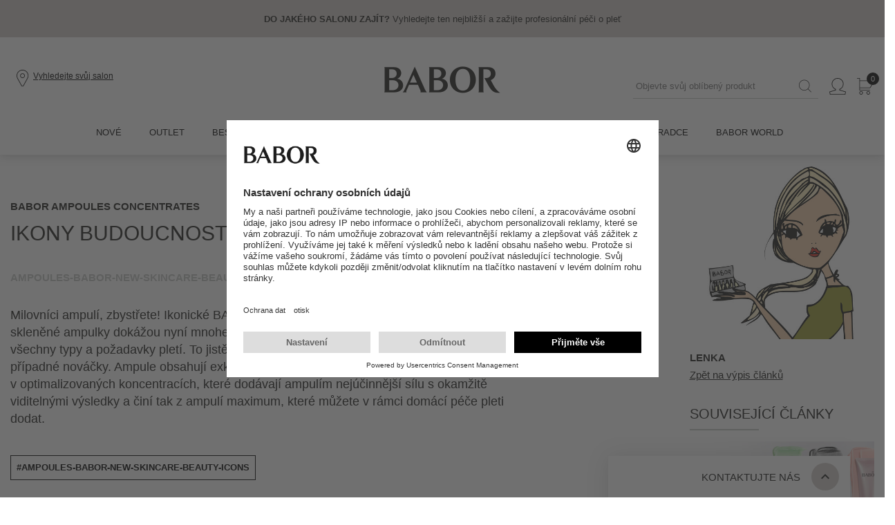

--- FILE ---
content_type: text/html; charset=UTF-8
request_url: https://cz.babor.com/story/1540/ikony-budoucnosti
body_size: 14764
content:
<!DOCTYPE html><html id="cz-babor-com" lang="cs" prefix="og: http://ogp.me/ns#"><head><meta http-equiv="Content-Type" content="text/html; charset=utf-8"><meta name="generator" content="tenant" data-company="12" data-country="CZ" data-language="cs" data-distributor="16" data-server="ecom-02-a" data-channel="default" data-raddress="3.19.185.144" data-datetime="2026-01-18 08:35:27"><meta name="viewport" content="width=device-width, initial-scale=1"><meta name="environment" content="pro"><meta name="description" content=""><meta name="keywords" content="ampoules-babor-new-skincare-beauty-icons"><meta name="robots" content="index,follow,all"/><meta property="og:type" content="article"><meta property="og:url" content="https://cz.babor.com/story/1540/beauty/ikony-budoucnosti"><meta property="og:title" content="IKONY BUDOUCNOSTI"><meta property="og:description" content=""><meta property="og:image" content="https://babor.imgix.net/stories/4/1540/original.jpg?fit=crop&amp;auto=format&amp;w=336&amp;h=189"><meta property="og:image:width" content="336"><meta property="og:image:height" content="336"><title>IKONY BUDOUCNOSTI BABOR</title><link rel="stylesheet" href="/content/js-css/components/hide-startup.css?v=0b5bf401181214372a2ec5c48c395e0f3ac968ec"><link rel="stylesheet" href="/content/js-css/bootstrap4/bootstrap-grid.css?v=0b5bf401181214372a2ec5c48c395e0f3ac968ec"><link rel="stylesheet" href="/content/js-css/default.css?v=0b5bf401181214372a2ec5c48c395e0f3ac968ec"><link rel="stylesheet" href="/content/js-css/cms/css/cms.stories.css?v=0b5bf401181214372a2ec5c48c395e0f3ac968ec"><link rel="stylesheet" href="/content/js-css/revieve/revieve.css?v=0b5bf401181214372a2ec5c48c395e0f3ac968ec"><style nonce="bWR0Z3M5cGNtY2dn">body {font-family:"bsr", Arial, "Helvetica Neue", Helvetica, sans-serif;}</style><script src="https://app.usercentrics.eu/browser-ui/latest/loader.js" id="usercentrics-cmp" data-settings-id="8Aj2sbYxI" async></script><script nonce="YW01NWVvdnhnZzAw">var swiks=(swiks?swiks:{locale:[]});swiks.locale={"mmenu":{"filter_back":"Zp\u011bt","filter_reset":"Obnovit","filter_reset_all":"Obnovit v\u0161e","filter_title":"Filtrovat produkty","filter_done":"Anwenden","products_more_categories":"V\u00edce kategori\u00ed","products_buy":"*products.details.buy*"}};</script><script nonce="NW9hN2U2MnV2ZW8w" type="text/plain" data-usercentrics="Google Analytics">window.dataLayer=(window.dataLayer||[]);function gtag(){dataLayer.push(arguments);}gtag('js',new Date());
gtag("consent", "default", {"ad_storage":"granted","ad_user_data":"granted","ad_personalization":"granted","analytics_storage":"granted"});gtag("config", "G-3SS7THMC3M", {"anonymize_ip":true,"allow_display_features":true,"user_id":"5709d719083d1bccfa19b6da513edbc96246f0f5ede069ae20b039cc75a45a57"});gtag("config", "AW-1061534640", {"allow_ad_personalization_signals":true,"accept_incoming":true,"allow_enhanced_conversions":true});gtag("config", "AW-780337325", {"allow_ad_personalization_signals":true,"accept_incoming":true,"allow_enhanced_conversions":true});</script><script data-server="1" src="/content/js-css/components/dist/rev.0b5bf401181214372a2ec5c48c395e0f3ac968ec/ecommerce-platform/ecommerce-platform.esm.js?v=0b5bf401181214372a2ec5c48c395e0f3ac968ec" type="module"></script><script data-server="1" src="/content/js-css/components/dist/rev.0b5bf401181214372a2ec5c48c395e0f3ac968ec/ecommerce-platform/ecommerce-platform.js?v=0b5bf401181214372a2ec5c48c395e0f3ac968ec" nomodule=""></script><!--[if lt IE 9]><script data-server="1" src="/content/js-css/helper/html5shiv.js?v=0b5bf401181214372a2ec5c48c395e0f3ac968ec"></script><![endif]--><!--[if lt IE 10]><script data-server="1" src="/content/js-css/helper/h5f.js?v=0b5bf401181214372a2ec5c48c395e0f3ac968ec"></script><![endif]--><!--[if lt IE 9]><script data-server="1" src="/content/js-css/helper/respond.js?v=0b5bf401181214372a2ec5c48c395e0f3ac968ec"></script><![endif]--><script src="https://use.fortawesome.com/69eb9fde.js?rnd=1"></script><script type="text/plain" src="https://www.googletagmanager.com/gtag/js?id=G-3SS7THMC3M" async data-usercentrics="Google Analytics"></script><link rel="icon" type="image/x-icon" href="/favicon.ico"><link rel="canonical" itemprop="url" href="https://cz.babor.com/story/1540/beauty/ikony-budoucnosti"><link rel="dns-prefetch" href="//use.fonticons.com"><link rel="dns-prefetch" href="//www.googletagmanager.com/"><link rel="preconnect" href="//privacy-proxy.usercentrics.eu"></head><body class="default computer" data-has-merchant="0"><div class="page"><header aria-label="*tpl.header.label*" class="tpl-page-header" style="margin:0"><noscript><div id="tpl-noscript"><div class="inner"><p>Umožněte ve svém prohlížeči JavaScript pro využití funkcí této stránky.</p></div></div></noscript><ecp-mobile-header alt-logo="true" mobile="false" label-logo="*tpl.logo.label*" label-navigation="*tpl.navigation.label*"><ecp-box slot="promotionHeader" id="promotionHeader" background-color="tertiary-3" padding="4" padding-top='[3, 3, 4, 4, 4]' padding-bottom='[3, 3, 4, 4, 4]'><section role="region" aria-label="*tpl.promotions.section*"><ecp-slider per-view="1" autoplay="4000" rewind><ecp-grid-container data-id="" display="flex" align-items="center" justify-content="center"><ecp-box margin-right="2"><ecp-link use-onclick role="link" url="https://cz.babor.com/merchants/search"><ecp-text text-align="center" font-weight="bold" size="13px">DO JAKÉHO SALONU ZAJÍT?</ecp-text></ecp-link></ecp-box><ecp-box max-width="100%"><ecp-link url="https://cz.babor.com/merchants/search"><ecp-text text-align="center" size="13px">Vyhledejte ten nejbližší a zažijte profesionální péči o pleť</ecp-text></ecp-link></ecp-box></ecp-grid-container><ecp-grid-container data-id="" display="flex" align-items="center" justify-content="center"><ecp-box margin-right="2"><ecp-link use-onclick role="link" url="https://cz.babor.com/5426/v-noce-2025"><ecp-text text-align="center" font-weight="bold" size="13px">NÁPADY NA DÁRKY</ecp-text></ecp-link></ecp-box><ecp-box max-width="100%"><ecp-link url="https://cz.babor.com/5426/v-noce-2025"><ecp-text text-align="center" size="13px">Darujte luxusní sety péče o pleť i tělo</ecp-text></ecp-link></ecp-box></ecp-grid-container><ecp-grid-container data-id="" display="flex" align-items="center" justify-content="center"><ecp-box margin-right="2"><ecp-link use-onclick role="link" url="https://cz.babor.com/5433/gift-voucher"><ecp-text text-align="center" font-weight="bold" size="13px">DIGITÁLNÍ DÁRKOVÝ POUKAZ</ecp-text></ecp-link></ecp-box><ecp-box max-width="100%"><ecp-link url="https://cz.babor.com/5433/gift-voucher"><ecp-text text-align="center" size="13px">Dárek jednoduše &#38; během 5 minut</ecp-text></ecp-link></ecp-box></ecp-grid-container><ecp-grid-container data-id="" display="flex" align-items="center" justify-content="center"><ecp-box margin-right="2"><ecp-link use-onclick role="link" url=""><ecp-text text-align="center" font-weight="bold" size="13px">K NÁKUPU NAD 5 000 KČ</ecp-text></ecp-link></ecp-box><ecp-box max-width="100%"><ecp-link url=""><ecp-text text-align="center" size="13px">získáte full size SPF 30</ecp-text></ecp-link></ecp-box></ecp-grid-container></ecp-slider></section></ecp-box><!-- MAIN HEADER start --><ecp-box slot="header" background-color='["secondary-1", "secondary-1", "secondary-1", "secondary-1", "secondary-1"]' color='["primary-1", "primary-1", "primary-1", "primary-1", "primary-1"]' padding="4" padding-top='[3, 3, 4, 4, 4]' padding-bottom='[3, 3, 4, 4, 4]'><ecp-grid-container display="flex" justify-content="center"><ecp-box width="100%" max-width="1400px"><ecp-grid-container display="flex" align-items="center" justify-content="space-between"><ecp-grid-container display="flex" flex="fill" align-items="center"><ecp-grid-container display='["block", "block", "none", "none", "none"]'><div id="burger"><ecp-button data-toggle="burger" colorscheme="link"><ecp-text line-height="1" color="primary-1"><ecp-icon name="menu"></ecp-icon></ecp-text></ecp-button></div></ecp-grid-container><ecp-grid-container column-width='[6,6,12,12,12]' display="flex" align-items="center" margin-left="3" style="min-height:50px;"><ecp-button caption="*tpl.spafinder.label*" type="link" colorscheme="link" url="/merchants/search"><ecp-text line-height="1" color='["primary-1", "primary-1", "primary-1", "primary-1", "primary-1"]'><i class="fa fa-"></i><ecp-icon name="location"></ecp-icon></ecp-text><ecp-text display='["none", "none", "block", "block", "block"]' class="merchant-name" overflow="ellipsis" size="12px">Vyhledejte svůj salon</ecp-text></ecp-button><ecp-grid-container column-width="9" display='["none","none","flex","flex","flex"]' padding-left="2"></ecp-grid-container></ecp-grid-container></ecp-grid-container><ecp-grid-container flex="fill" display="flex" align-items="center" justify-content="flex-end"><ecp-grid-container display='["none", "none", "block", "block", "block"]'><ecp-box width="300px"><ecp-searchover 
              form-label="*tpl.search.desktop.label*"
              button-label="*tpl.search.submit*"
              value="" 
              placeholder="Objevte svůj oblíbený produkt"
              search-title="Objevte svůj oblíbený produkt"
              result-title="Produkty"
              result-link="Zobrazit všechny produkty"
            ></ecp-searchover></ecp-box></ecp-grid-container><ecp-popover event-mode='["none", "none", "hover", "hover", "hover"]'><ecp-grid-container slot="trigger" display="flex" align-items="center" margin-right='[3, 3, 4, 4, 4]'><ecp-button caption="*tpl.account.label*" type="link" colorscheme="link" url="/shop/account/dashboard"><ecp-text line-height="1" color='["primary-1", "primary-1", "primary-1", "primary-1", "primary-1"]'><ecp-icon name="user"></ecp-icon></ecp-text></ecp-button></ecp-grid-container><ecp-box background-color="secondary-1" padding="4" padding-top="4" padding-bottom="2"><nav aria-label="*tpl.account.label*" role="menu"><ecp-button caption="Přihlásit se" type="link" url="/shop/account/dashboard" label="Přihlásit se"></ecp-button><ecp-box height="1px" background-color="secondary-3" margin-top="4" margin-bottom="4"></ecp-box><ecp-grid-container display="flex" wrap="nowrap" align-items="center" margin-top="4" margin-bottom="4"><ecp-box margin-right="3"><i class="fa fa-subscription"></i></ecp-box><ecp-box><ecp-link label="Můj účet" size="13px" text-transform='uppercase' url="/shop/account/dashboard">Můj účet</ecp-link></ecp-box></ecp-grid-container><ecp-grid-container display="flex" wrap="nowrap" align-items="center" margin-top="4" margin-bottom="4"><ecp-box margin-right="3"><i class="fa fa-shopping-bag"></i></ecp-box><ecp-box><ecp-link label="Mé objednávky" size="13px" text-transform='uppercase' url="/shop/account/orders">Mé objednávky</ecp-link></ecp-box></ecp-grid-container><ecp-grid-container display="flex" wrap="nowrap" align-items="center" margin-top="4" margin-bottom="4"><ecp-box margin-right="3"><i class="fa fa-settings"></i></ecp-box><ecp-box><ecp-link label="Mé údaje" size="13px" text-transform='uppercase' url="/shop/account/address">Mé údaje</ecp-link></ecp-box></ecp-grid-container></nav></ecp-box></ecp-popover><ecp-ajax-container data-role="cart-control-container" action="/ajax/cart/control" aria-label="*tpl.cart.label*"><ecp-grid-container display="flex" align-items="center"><ecp-button caption="*tpl.cart.label*" type="link" colorscheme="link" target="_self" url="/shop/cart/view"><ecp-text line-height="1" color='["primary-1", "primary-1", "primary-1", "primary-1", "primary-1"]'><ecp-icon name="bag"></ecp-icon></ecp-text><div style="position: absolute; top: -8px; right: -16px;"><ecp-box background-color="primary-1" width="18px" height="18px" border-radius="50%" margin-right="3"><ecp-grid-container display="flex" align-items="center" justify-content="center" fullheight><ecp-text size="11px" color="secondary-1">0</ecp-text></ecp-grid-container></ecp-box></div></ecp-button></ecp-grid-container></ecp-ajax-container></ecp-grid-container></ecp-grid-container></ecp-box></ecp-grid-container></ecp-box><!-- MAIN HEADER end --><!-- MAIN NAV start --><div slot="nav"><!-- HEADER DUPLICATE start --><ecp-grid-container display='["block", "block", "none", "none", "none"]'><ecp-box height="50px"></ecp-box><ecp-box padding="4" display='["block", "block", "none", "none", "none"]'><ecp-grid-container display="flex" justify-content="center"><ecp-box width="100%" max-width="1400px"><ecp-grid-container display="flex" align-items="center" justify-content="space-between"><ecp-grid-container display="flex" align-items="center"><ecp-grid-container display='["block", "block", "none", "none", "none"]'><div id="mobileNavClose"><ecp-button data-toggle="mobile-nav-close" colorscheme="link"><ecp-text line-height="1"><ecp-icon name="close" /></ecp-text></ecp-button></div></ecp-grid-container></ecp-grid-container><ecp-grid-container display="flex" align-items="center"><ecp-grid-container display="flex" align-items="center" margin-right="3"><ecp-button caption="*tpl.spafinder.label*" type="link" colorscheme="link" url="/merchants/search"><ecp-text line-height="1"><ecp-icon name="location"></ecp-icon></ecp-text></ecp-button></ecp-grid-container><ecp-grid-container display="flex" align-items="center" margin-right='["0", "0", "4", "4", "4"]'><ecp-button caption="*tpl.account.label*" type="link" colorscheme="link" url="/shop/account/dashboard"><ecp-text line-height="1"><ecp-icon name="user"></ecp-icon></ecp-text></ecp-button><ecp-grid-container display='["none", "none", "block", "block", "block"]'><ecp-link size="13px" url="/shop/account/dashboard">Můj účet</ecp-link></ecp-grid-container></ecp-grid-container></ecp-grid-container></ecp-grid-container></ecp-box></ecp-grid-container></ecp-box></ecp-grid-container><!-- HEADER DUPLICATE end--><ecp-grid-container display='["block", "block", "none", "none", "none"]'><ecp-box padding-left="4" padding-right="4"><ecp-grid-container display="flex"><ecp-grid-container column-width='12' display="flex" align-items="center" padding-right="1"><ecp-box background-color="secondary-3" padding="4" width="100%"><ecp-link size="13px" url="/shop/account/dashboard">Můj účet</ecp-link></ecp-box></ecp-grid-container></ecp-grid-container></ecp-box></ecp-grid-container><ecp-box padding-left="4" padding-right="4"><ecp-grid-container display="flex" justify-content="center"><ecp-box width="100%" max-width="1400px"><ecp-grid-container display='["block", "block", "flex", "flex", "flex"]' align-items="center" justify-content="center"><ecp-grid-container role="menubar" display='["block", "block", "flex", "flex", "flex"]' align-items="center" justify-content="flex-start"><ecp-box margin-right='["0", "0", "3", "3", "3"]'><ecp-nav-subnav><ecp-box slot="trigger" padding="4" padding-bottom="4.5"><!-- false --><ecp-grid-container display='["flex", "flex", "block", "block", "block"]' align-items="center" justify-content="space-between"><ecp-link 
                expanded="false" 
                rel="noopener noreferrer" 
                target="_self" 
                url="/products/news" 
                role="menuitem"
                tabindex="-1"
                              ><ecp-headline class="" color="primary-1" size="13px" type="h3">Nové</ecp-headline></ecp-link></ecp-grid-container></ecp-box></ecp-nav-subnav></ecp-box><ecp-box margin-right='["0", "0", "3", "3", "3"]'><ecp-nav-subnav has-collapsable><ecp-box slot="trigger" padding="4" padding-bottom="4.5"><!-- true --><ecp-grid-container display='["flex", "flex", "block", "block", "block"]' align-items="center" justify-content="space-between"><ecp-link 
                expanded="false" 
                rel="noopener noreferrer" 
                target="_self" 
                url="/5299/outlet" 
                role="menuitem"
                tabindex="0"
                aria-haspopup="true"              ><ecp-headline class="" color="primary-1" size="13px" type="h3">Outlet</ecp-headline></ecp-link><ecp-grid-container display='["block", "block", "none", "none", "none"]'><div id="subnav-element-1-open"><ecp-button colorscheme="link" data-toggle="subnav-open" data-info="subnav-element-1"><ecp-text color="primary-1"><ecp-icon name="plus"></ecp-icon></ecp-text></ecp-button></div><div id="subnav-element-1-close" style="display: none"><ecp-button colorscheme="link" data-toggle="subnav-close" data-info="subnav-element-1"><ecp-text color="primary-1"><ecp-icon name="minus"></ecp-icon></ecp-text></ecp-button></div></ecp-grid-container></ecp-grid-container></ecp-box><ecp-box slot="subnav-element"><div id="subnav-element-1" class="subnav-element"><ecp-grid-container display="flex" justify-content="center" padding="4" padding-top='[0, 0, 4, 4, 4]'><ecp-box width="100%" max-width="1400px"><ecp-grid-container display='["block", "block", "flex", "flex", "flex"]' align-items="flex-start" justify-content="space-between" margin-left='["0", "0", "5", "5", "5"]' margin-right='["0", "0", "5", "5", "5"]'><ecp-grid-container display='["block", "block", "flex", "flex", "flex"]' align-items="flex-start" justify-content="flex-start" role="menu" aria-label="Outlet"><ecp-box margin-right='["0", "0", "6", "6", "6"]' margin-bottom='["0", "0", "4", "4", "4"]'><ecp-box margin-top="3"><ecp-link tabindex="0" role="menuitem" size="14px"  url="/products/peeling/outlet/tags/147">Peeling</ecp-link></ecp-box><ecp-box margin-top="3"><ecp-link tabindex="0" role="menuitem" size="14px"  url="/products/ampulky/outlet/tags/155">ampulky</ecp-link></ecp-box><ecp-box margin-top="3"><ecp-link tabindex="0" role="menuitem" size="14px"  url="/products/s-rum/outlet/tags/156">sérum</ecp-link></ecp-box><ecp-box margin-top="3"><ecp-link tabindex="0" role="menuitem" size="14px"  url="/products/bb-cream/outlet/tags/166">BB Cream</ecp-link></ecp-box></ecp-box><ecp-box margin-right='["0", "0", "6", "6", "6"]' margin-bottom='["0", "0", "4", "4", "4"]'><ecp-box margin-top="3"><ecp-link tabindex="0" role="menuitem" size="14px"  url="/products/i-t-n-obli-eje/outlet/tags/635">Čištění obličeje</ecp-link></ecp-box><ecp-box margin-top="3"><ecp-link tabindex="0" role="menuitem" size="14px"  url="/products/tonikum/outlet/tags/636">Tonikum</ecp-link></ecp-box><ecp-box margin-top="3"><ecp-link tabindex="0" role="menuitem" size="14px"  url="/products/p-e-o-obli-ej/outlet/tags/637">Péče o obličej</ecp-link></ecp-box><ecp-box margin-top="3"><ecp-link tabindex="0" role="menuitem" size="14px"  url="/products/p-e-o-o-n-okol/outlet/tags/638">Péče o oční okolí</ecp-link></ecp-box></ecp-box><ecp-box margin-right='["0", "0", "6", "6", "6"]' margin-bottom='["0", "0", "4", "4", "4"]'><ecp-box margin-top="3"><ecp-link tabindex="0" role="menuitem" size="14px"  url="/products/ple-ov-maska/outlet/tags/639">Pleťová maska</ecp-link></ecp-box><ecp-box margin-top="3"><ecp-link tabindex="0" role="menuitem" size="14px"  url="/products/make-up/outlet/tags/640">Make-up</ecp-link></ecp-box><ecp-box margin-top="3"><ecp-link tabindex="0" role="menuitem" size="14px"  url="/products/p-e-o-t-lo/outlet/tags/641">Péče o tělo </ecp-link></ecp-box><ecp-box margin-top="3"><ecp-link tabindex="0" role="menuitem" size="14px"  url="/products/dom/outlet/tags/644">Domů</ecp-link></ecp-box></ecp-box></ecp-grid-container><ecp-grid-container display='["none", "none", "flex", "flex", "flex"]' align-items="flex-start" justify-content="flex-start"><ecp-grid-container display='["block", "block", "flex", "flex", "flex"]' align-items="flex-start" justify-content="flex-start"><ecp-box margin-right='["0", "0", "4", "4", "4"]'><ecp-box margin-top="3"><ecp-link tabindex="0" role="menuitem" size="12px" url="/products/adviser">Produktový poradce</ecp-link></ecp-box><ecp-box margin-top="3"><ecp-link tabindex="0" role="menuitem" size="12px" url="/products/news">Novinka</ecp-link></ecp-box><ecp-box margin-top="3"><ecp-link tabindex="0" role="menuitem" size="12px" url="/products/offersandsets">Sety &#38; speciální nabídky</ecp-link></ecp-box><ecp-box margin-top="3"><ecp-link tabindex="0" role="menuitem" size="12px" url="/products/voucher/line/31935">Poukazy</ecp-link></ecp-box><ecp-box margin-top="3"><ecp-link tabindex="0" role="menuitem" size="12px" url="/products/giftideas">Nápady na dárky</ecp-link></ecp-box></ecp-box></ecp-grid-container><ecp-box margin-left='["0", "0", "6", "6", "6"]'></ecp-box></ecp-grid-container></ecp-grid-container></ecp-box></ecp-grid-container></div></ecp-box></ecp-nav-subnav></ecp-box><ecp-box margin-right='["0", "0", "3", "3", "3"]'><ecp-nav-subnav has-collapsable><ecp-box slot="trigger" padding="4" padding-bottom="4.5"><!-- true --><ecp-grid-container display='["flex", "flex", "block", "block", "block"]' align-items="center" justify-content="space-between"><ecp-link 
                expanded="false" 
                rel="noopener noreferrer" 
                target="_self" 
                url="/promotions/bestseller" 
                role="menuitem"
                tabindex="0"
                aria-haspopup="true"              ><ecp-headline class="" color="primary-1" size="13px" type="h3">Bestsellery</ecp-headline></ecp-link><ecp-grid-container display='["block", "block", "none", "none", "none"]'><div id="subnav-element-2-open"><ecp-button colorscheme="link" data-toggle="subnav-open" data-info="subnav-element-2"><ecp-text color="primary-1"><ecp-icon name="plus"></ecp-icon></ecp-text></ecp-button></div><div id="subnav-element-2-close" style="display: none"><ecp-button colorscheme="link" data-toggle="subnav-close" data-info="subnav-element-2"><ecp-text color="primary-1"><ecp-icon name="minus"></ecp-icon></ecp-text></ecp-button></div></ecp-grid-container></ecp-grid-container></ecp-box><ecp-box slot="subnav-element"><div id="subnav-element-2" class="subnav-element"><ecp-grid-container display="flex" justify-content="center" padding="4" padding-top='[0, 0, 4, 4, 4]'><ecp-box width="100%" max-width="1400px"><ecp-grid-container display='["block", "block", "flex", "flex", "flex"]' align-items="flex-start" justify-content="space-between" margin-left='["0", "0", "5", "5", "5"]' margin-right='["0", "0", "5", "5", "5"]'><ecp-grid-container display='["block", "block", "flex", "flex", "flex"]' align-items="flex-start" justify-content="flex-start" role="menu" aria-label="Bestsellery"><ecp-box margin-right='["0", "0", "6", "6", "6"]' margin-bottom='["0", "0", "4", "4", "4"]'><ecp-box margin-top="3"><ecp-link tabindex="0" role="menuitem" size="14px"  url="/products/ampulky/top/tags/155">ampulky</ecp-link></ecp-box><ecp-box margin-top="3"><ecp-link tabindex="0" role="menuitem" size="14px"  url="/products/s-rum/top/tags/156">sérum</ecp-link></ecp-box><ecp-box margin-top="3"><ecp-link tabindex="0" role="menuitem" size="14px"  url="/products/i-t-n-obli-eje/top/tags/635">Čištění obličeje</ecp-link></ecp-box></ecp-box><ecp-box margin-right='["0", "0", "6", "6", "6"]' margin-bottom='["0", "0", "4", "4", "4"]'><ecp-box margin-top="3"><ecp-link tabindex="0" role="menuitem" size="14px"  url="/products/tonikum/top/tags/636">Tonikum</ecp-link></ecp-box><ecp-box margin-top="3"><ecp-link tabindex="0" role="menuitem" size="14px"  url="/products/p-e-o-obli-ej/top/tags/637">Péče o obličej</ecp-link></ecp-box><ecp-box margin-top="3"><ecp-link tabindex="0" role="menuitem" size="14px"  url="/products/p-e-o-o-n-okol/top/tags/638">Péče o oční okolí</ecp-link></ecp-box></ecp-box><ecp-box margin-right='["0", "0", "6", "6", "6"]' margin-bottom='["0", "0", "4", "4", "4"]'><ecp-box margin-top="3"><ecp-link tabindex="0" role="menuitem" size="14px"  url="/products/ple-ov-maska/top/tags/639">Pleťová maska</ecp-link></ecp-box><ecp-box margin-top="3"><ecp-link tabindex="0" role="menuitem" size="14px"  url="/products/p-e-o-t-lo/top/tags/641">Péče o tělo </ecp-link></ecp-box></ecp-box></ecp-grid-container><ecp-grid-container display='["none", "none", "flex", "flex", "flex"]' align-items="flex-start" justify-content="flex-start"><ecp-grid-container display='["block", "block", "flex", "flex", "flex"]' align-items="flex-start" justify-content="flex-start"><ecp-box margin-right='["0", "0", "4", "4", "4"]'><ecp-box margin-top="3"><ecp-link tabindex="0" role="menuitem" size="12px" url="/products/adviser">Produktový poradce</ecp-link></ecp-box><ecp-box margin-top="3"><ecp-link tabindex="0" role="menuitem" size="12px" url="/products/news">Novinka</ecp-link></ecp-box><ecp-box margin-top="3"><ecp-link tabindex="0" role="menuitem" size="12px" url="/products/offersandsets">Sety &#38; speciální nabídky</ecp-link></ecp-box><ecp-box margin-top="3"><ecp-link tabindex="0" role="menuitem" size="12px" url="/products/voucher/line/31935">Poukazy</ecp-link></ecp-box><ecp-box margin-top="3"><ecp-link tabindex="0" role="menuitem" size="12px" url="/products/giftideas">Nápady na dárky</ecp-link></ecp-box></ecp-box></ecp-grid-container><ecp-box margin-left='["0", "0", "6", "6", "6"]'></ecp-box></ecp-grid-container></ecp-grid-container></ecp-box></ecp-grid-container></div></ecp-box></ecp-nav-subnav></ecp-box><ecp-box margin-right='["0", "0", "3", "3", "3"]'><ecp-nav-subnav has-collapsable><ecp-box slot="trigger" padding="4" padding-bottom="4.5"><!-- true --><ecp-grid-container display='["flex", "flex", "block", "block", "block"]' align-items="center" justify-content="space-between"><ecp-link 
                expanded="false" 
                rel="noopener noreferrer" 
                target="_self" 
                url="/products/produktov-ady/line" 
                role="menuitem"
                tabindex="0"
                aria-haspopup="true"              ><ecp-headline class="" color="primary-1" size="13px" type="h3">Produktové řady</ecp-headline></ecp-link><ecp-grid-container display='["block", "block", "none", "none", "none"]'><div id="subnav-element-3-open"><ecp-button colorscheme="link" data-toggle="subnav-open" data-info="subnav-element-3"><ecp-text color="primary-1"><ecp-icon name="plus"></ecp-icon></ecp-text></ecp-button></div><div id="subnav-element-3-close" style="display: none"><ecp-button colorscheme="link" data-toggle="subnav-close" data-info="subnav-element-3"><ecp-text color="primary-1"><ecp-icon name="minus"></ecp-icon></ecp-text></ecp-button></div></ecp-grid-container></ecp-grid-container></ecp-box><ecp-box slot="subnav-element"><div id="subnav-element-3" class="subnav-element"><ecp-grid-container display="flex" justify-content="center" padding="4" padding-top='[0, 0, 4, 4, 4]'><ecp-box width="100%" max-width="1400px"><ecp-grid-container display='["block", "block", "flex", "flex", "flex"]' align-items="flex-start" justify-content="space-between" margin-left='["0", "0", "5", "5", "5"]' margin-right='["0", "0", "5", "5", "5"]'><ecp-grid-container display='["block", "block", "flex", "flex", "flex"]' align-items="flex-start" justify-content="flex-start" role="menu" aria-label="Produktové řady"><ecp-box margin-right='["0", "0", "6", "6", "6"]' margin-bottom='["0", "0", "4", "4", "4"]'><ecp-box margin-top="3"><ecp-link tabindex="0" role="menuitem" size="14px" upper-case url="/products/ampoule-concentrates/line/30200">AMPOULE CONCENTRATES</ecp-link></ecp-box><ecp-box margin-top="3"><ecp-link tabindex="0" role="menuitem" size="14px" upper-case url="/products/doctor-babor/line/31934">DOCTOR BABOR</ecp-link></ecp-box><ecp-box margin-top="3"><ecp-link tabindex="0" role="menuitem" size="14px" upper-case url="/products/make-up/line/31973">Make-up</ecp-link></ecp-box><ecp-box margin-top="3"><ecp-link tabindex="0" role="menuitem" size="14px" upper-case url="/products/cleansing/line/31988">Cleansing</ecp-link></ecp-box><ecp-box margin-top="3"><ecp-link tabindex="0" role="menuitem" size="14px" upper-case url="/products/skinovage/line/31981">SKINOVAGE</ecp-link></ecp-box></ecp-box><ecp-box margin-right='["0", "0", "6", "6", "6"]' margin-bottom='["0", "0", "4", "4", "4"]'><ecp-box margin-top="3"><ecp-link tabindex="0" role="menuitem" size="14px" upper-case url="/products/hsr/line/30600">HSR</ecp-link></ecp-box><ecp-box margin-top="3"><ecp-link tabindex="0" role="menuitem" size="14px" upper-case url="/products/microbiomic/line/32006">MICROBIOMIC</ecp-link></ecp-box><ecp-box margin-top="3"><ecp-link tabindex="0" role="menuitem" size="14px" upper-case url="/products/soul-body/line/32005">SOUL &#38; BODY</ecp-link></ecp-box><ecp-box margin-top="3"><ecp-link tabindex="0" role="menuitem" size="14px" upper-case url="/products/poukazy/line/31935">Poukazy</ecp-link></ecp-box><ecp-box margin-top="3"><ecp-link tabindex="0" role="menuitem" size="14px" upper-case url="/products/cleanformance/line/31996">CLEANFORMANCE</ecp-link></ecp-box></ecp-box><ecp-box margin-right='["0", "0", "6", "6", "6"]' margin-bottom='["0", "0", "4", "4", "4"]'><ecp-box margin-top="3"><ecp-link tabindex="0" role="menuitem" size="14px" upper-case url="/products/sea-creation/line/30500">SeaCreation</ecp-link></ecp-box><ecp-box margin-top="3"><ecp-link tabindex="0" role="menuitem" size="14px" upper-case url="/products/re-versive/line/31933">ReVersive</ecp-link></ecp-box><ecp-box margin-top="3"><ecp-link tabindex="0" role="menuitem" size="14px" upper-case url="/products/cestovn-balen/line/31980">Cestovní balení</ecp-link></ecp-box><ecp-box margin-top="3"><ecp-link tabindex="0" role="menuitem" size="14px" upper-case url="/products/doctor-babor-pro/line/31962">DOCTOR BABOR Pro</ecp-link></ecp-box></ecp-box></ecp-grid-container><ecp-grid-container display='["none", "none", "flex", "flex", "flex"]' align-items="flex-start" justify-content="flex-start"><ecp-grid-container display='["block", "block", "flex", "flex", "flex"]' align-items="flex-start" justify-content="flex-start"><ecp-box margin-right='["0", "0", "4", "4", "4"]'><ecp-box margin-top="3"><ecp-link tabindex="0" role="menuitem" size="12px" url="/products/adviser">Produktový poradce</ecp-link></ecp-box><ecp-box margin-top="3"><ecp-link tabindex="0" role="menuitem" size="12px" url="/products/news">Novinka</ecp-link></ecp-box><ecp-box margin-top="3"><ecp-link tabindex="0" role="menuitem" size="12px" url="/products/offersandsets">Sety &#38; speciální nabídky</ecp-link></ecp-box><ecp-box margin-top="3"><ecp-link tabindex="0" role="menuitem" size="12px" url="/products/voucher/line/31935">Poukazy</ecp-link></ecp-box><ecp-box margin-top="3"><ecp-link tabindex="0" role="menuitem" size="12px" url="/products/giftideas">Nápady na dárky</ecp-link></ecp-box></ecp-box></ecp-grid-container><ecp-box margin-left='["0", "0", "6", "6", "6"]'></ecp-box></ecp-grid-container></ecp-grid-container></ecp-box></ecp-grid-container></div></ecp-box></ecp-nav-subnav></ecp-box><ecp-box margin-right='["0", "0", "3", "3", "3"]'><ecp-nav-subnav has-collapsable><ecp-box slot="trigger" padding="4" padding-bottom="4.5"><!-- true --><ecp-grid-container display='["flex", "flex", "block", "block", "block"]' align-items="center" justify-content="space-between"><ecp-link 
                expanded="false" 
                rel="noopener noreferrer" 
                target="_self" 
                url="/products/produkty/all" 
                role="menuitem"
                tabindex="0"
                aria-haspopup="true"              ><ecp-headline class="" color="primary-1" size="13px" type="h3">Produkty</ecp-headline></ecp-link><ecp-grid-container display='["block", "block", "none", "none", "none"]'><div id="subnav-element-4-open"><ecp-button colorscheme="link" data-toggle="subnav-open" data-info="subnav-element-4"><ecp-text color="primary-1"><ecp-icon name="plus"></ecp-icon></ecp-text></ecp-button></div><div id="subnav-element-4-close" style="display: none"><ecp-button colorscheme="link" data-toggle="subnav-close" data-info="subnav-element-4"><ecp-text color="primary-1"><ecp-icon name="minus"></ecp-icon></ecp-text></ecp-button></div></ecp-grid-container></ecp-grid-container></ecp-box><ecp-box slot="subnav-element"><div id="subnav-element-4" class="subnav-element"><ecp-grid-container display="flex" justify-content="center" padding="4" padding-top='[0, 0, 4, 4, 4]'><ecp-box width="100%" max-width="1400px"><ecp-grid-container display='["block", "block", "flex", "flex", "flex"]' align-items="flex-start" justify-content="space-between" margin-left='["0", "0", "5", "5", "5"]' margin-right='["0", "0", "5", "5", "5"]'><ecp-grid-container display='["block", "block", "flex", "flex", "flex"]' align-items="flex-start" justify-content="flex-start" role="menu" aria-label="Produkty"><ecp-box margin-right='["0", "0", "6", "6", "6"]' margin-bottom='["0", "0", "4", "4", "4"]'><ecp-box margin-top="3"><ecp-link tabindex="0" role="menuitem" size="14px"  url="/products/peeling/all/tags/147">Peeling</ecp-link></ecp-box><ecp-box margin-top="3"><ecp-link tabindex="0" role="menuitem" size="14px"  url="/products/ampulky/all/tags/155">ampulky</ecp-link></ecp-box><ecp-box margin-top="3"><ecp-link tabindex="0" role="menuitem" size="14px"  url="/products/s-rum/all/tags/156">sérum</ecp-link></ecp-box><ecp-box margin-top="3"><ecp-link tabindex="0" role="menuitem" size="14px"  url="/products/bb-cream/all/tags/166">BB Cream</ecp-link></ecp-box></ecp-box><ecp-box margin-right='["0", "0", "6", "6", "6"]' margin-bottom='["0", "0", "4", "4", "4"]'><ecp-box margin-top="3"><ecp-link tabindex="0" role="menuitem" size="14px"  url="/products/i-t-n-obli-eje/all/tags/635">Čištění obličeje</ecp-link></ecp-box><ecp-box margin-top="3"><ecp-link tabindex="0" role="menuitem" size="14px"  url="/products/tonikum/all/tags/636">Tonikum</ecp-link></ecp-box><ecp-box margin-top="3"><ecp-link tabindex="0" role="menuitem" size="14px"  url="/products/p-e-o-obli-ej/all/tags/637">Péče o obličej</ecp-link></ecp-box><ecp-box margin-top="3"><ecp-link tabindex="0" role="menuitem" size="14px"  url="/products/p-e-o-o-n-okol/all/tags/638">Péče o oční okolí</ecp-link></ecp-box></ecp-box><ecp-box margin-right='["0", "0", "6", "6", "6"]' margin-bottom='["0", "0", "4", "4", "4"]'><ecp-box margin-top="3"><ecp-link tabindex="0" role="menuitem" size="14px"  url="/products/ple-ov-maska/all/tags/639">Pleťová maska</ecp-link></ecp-box><ecp-box margin-top="3"><ecp-link tabindex="0" role="menuitem" size="14px"  url="/products/make-up/all/tags/640">Make-up</ecp-link></ecp-box><ecp-box margin-top="3"><ecp-link tabindex="0" role="menuitem" size="14px"  url="/products/p-e-o-t-lo/all/tags/641">Péče o tělo </ecp-link></ecp-box><ecp-box margin-top="3"><ecp-link tabindex="0" role="menuitem" size="14px"  url="/products/dom/all/tags/644">Domů</ecp-link></ecp-box></ecp-box></ecp-grid-container><ecp-grid-container display='["none", "none", "flex", "flex", "flex"]' align-items="flex-start" justify-content="flex-start"><ecp-grid-container display='["block", "block", "flex", "flex", "flex"]' align-items="flex-start" justify-content="flex-start"><ecp-box margin-right='["0", "0", "4", "4", "4"]'><ecp-box margin-top="3"><ecp-link tabindex="0" role="menuitem" size="12px" url="/products/adviser">Produktový poradce</ecp-link></ecp-box><ecp-box margin-top="3"><ecp-link tabindex="0" role="menuitem" size="12px" url="/products/news">Novinka</ecp-link></ecp-box><ecp-box margin-top="3"><ecp-link tabindex="0" role="menuitem" size="12px" url="/products/offersandsets">Sety &#38; speciální nabídky</ecp-link></ecp-box><ecp-box margin-top="3"><ecp-link tabindex="0" role="menuitem" size="12px" url="/products/voucher/line/31935">Poukazy</ecp-link></ecp-box><ecp-box margin-top="3"><ecp-link tabindex="0" role="menuitem" size="12px" url="/products/giftideas">Nápady na dárky</ecp-link></ecp-box></ecp-box></ecp-grid-container><ecp-box margin-left='["0", "0", "6", "6", "6"]'></ecp-box></ecp-grid-container></ecp-grid-container></ecp-box></ecp-grid-container></div></ecp-box></ecp-nav-subnav></ecp-box><ecp-box margin-right='["0", "0", "3", "3", "3"]'><ecp-nav-subnav><ecp-box slot="trigger" padding="4" padding-bottom="4.5"><!-- false --><ecp-grid-container display='["flex", "flex", "block", "block", "block"]' align-items="center" justify-content="space-between"><ecp-link 
                expanded="false" 
                rel="noopener noreferrer" 
                target="_self" 
                url="/products/ampoule-concentrates/line/30200" 
                role="menuitem"
                tabindex="0"
                              ><ecp-headline class="" color="primary-1" size="13px" type="h3">AMPOULES</ecp-headline></ecp-link></ecp-grid-container></ecp-box></ecp-nav-subnav></ecp-box><ecp-box margin-right='["0", "0", "3", "3", "3"]'><ecp-nav-subnav><ecp-box slot="trigger" padding="4" padding-bottom="4.5"><!-- false --><ecp-grid-container display='["flex", "flex", "block", "block", "block"]' align-items="center" justify-content="space-between"><ecp-link 
                expanded="false" 
                rel="noopener noreferrer" 
                target="_self" 
                url="javascript:try{Revieve.API.show();}catch(e){};" 
                role="menuitem"
                tabindex="0"
                              ><ecp-headline class="" color="primary-1" size="13px" type="h3">produktový poradce</ecp-headline></ecp-link></ecp-grid-container></ecp-box></ecp-nav-subnav></ecp-box><ecp-box margin-right='["0", "0", "3", "3", "3"]'><ecp-nav-subnav has-collapsable><ecp-box slot="trigger" padding="4" padding-bottom="4.5"><!-- true --><ecp-grid-container display='["flex", "flex", "block", "block", "block"]' align-items="center" justify-content="space-between"><ecp-link 
                expanded="false" 
                rel="noopener noreferrer" 
                target="_self" 
                url="#" 
                role="menuitem"
                tabindex="0"
                aria-haspopup="true"              ><ecp-headline class="additionals" color="primary-1" size="13px" type="h3">BABOR WORLD</ecp-headline></ecp-link><ecp-grid-container display='["block", "block", "none", "none", "none"]'><div id="subnav-element-7-open"><ecp-button colorscheme="link" data-toggle="subnav-open" data-info="subnav-element-7"><ecp-text color="primary-1"><ecp-icon name="plus"></ecp-icon></ecp-text></ecp-button></div><div id="subnav-element-7-close" style="display: none"><ecp-button colorscheme="link" data-toggle="subnav-close" data-info="subnav-element-7"><ecp-text color="primary-1"><ecp-icon name="minus"></ecp-icon></ecp-text></ecp-button></div></ecp-grid-container></ecp-grid-container></ecp-box><ecp-box slot="subnav-element"><div id="subnav-element-7" class="subnav-element"><ecp-grid-container display="flex" justify-content="center" padding="4" padding-top='[0, 0, 4, 4, 4]'><ecp-box width="100%" max-width="1400px"><ecp-grid-container display='["block", "block", "flex", "flex", "flex"]' align-items="flex-start" justify-content="space-between" margin-left='["0", "0", "5", "5", "5"]' margin-right='["0", "0", "5", "5", "5"]'><ecp-grid-container display='["block", "block", "flex", "flex", "flex"]' align-items="flex-start" justify-content="flex-start" role="menu" aria-label="BABOR WORLD"><ecp-box margin-right='["0", "0", "6", "6", "6"]' margin-bottom='["0", "0", "4", "4", "4"]'><ecp-box margin-top="3"><ecp-link tabindex="0" role="menuitem" size="14px"  url="/merchants/search">Vyhledejte salon</ecp-link></ecp-box><ecp-box margin-top="3"><ecp-link tabindex="0" role="menuitem" size="14px"  url="/1162/service/babor/about/about-babor">O značce BABOR</ecp-link></ecp-box><ecp-box margin-top="3"><ecp-link tabindex="0" role="menuitem" size="14px"  url="https://cz.babor.com/1158/service/babor/kontakty">Staňte se partnerem</ecp-link></ecp-box><ecp-box margin-top="3"><ecp-link tabindex="0" role="menuitem" size="14px"  url="/newsletter/subscribe">Newsletter</ecp-link></ecp-box></ecp-box></ecp-grid-container><ecp-grid-container display='["none", "none", "flex", "flex", "flex"]' align-items="flex-start" justify-content="flex-start"><ecp-grid-container display='["block", "block", "flex", "flex", "flex"]' align-items="flex-start" justify-content="flex-start"><ecp-box margin-right='["0", "0", "4", "4", "4"]'><ecp-box margin-top="3"><ecp-link tabindex="0" role="menuitem" size="12px" url="/products/adviser">Produktový poradce</ecp-link></ecp-box><ecp-box margin-top="3"><ecp-link tabindex="0" role="menuitem" size="12px" url="/products/news">Novinka</ecp-link></ecp-box><ecp-box margin-top="3"><ecp-link tabindex="0" role="menuitem" size="12px" url="/products/offersandsets">Sety &#38; speciální nabídky</ecp-link></ecp-box><ecp-box margin-top="3"><ecp-link tabindex="0" role="menuitem" size="12px" url="/products/voucher/line/31935">Poukazy</ecp-link></ecp-box><ecp-box margin-top="3"><ecp-link tabindex="0" role="menuitem" size="12px" url="/products/giftideas">Nápady na dárky</ecp-link></ecp-box></ecp-box></ecp-grid-container><ecp-box margin-left='["0", "0", "6", "6", "6"]'></ecp-box></ecp-grid-container></ecp-grid-container></ecp-box></ecp-grid-container></div></ecp-box></ecp-nav-subnav></ecp-box></ecp-grid-container><!-- MOBILE HIGHLIGHTS start --><ecp-grid-container display='["block", "block", "none", "none", "none"]'><ecp-nav-subnav><ecp-box slot="nav-element" padding="4"><ecp-grid-container display='["flex", "flex", "block", "block", "block"]' align-items="center" justify-content="space-between"><ecp-headline size="13px" type="h3">Zlaté hřeby</ecp-headline><ecp-grid-container display=''><div id="subnav-element-highlights-open"><ecp-button colorscheme="link" data-toggle="subnav-open" data-info="subnav-element-highlights"><ecp-text color="primary-1"><ecp-icon name="plus"></ecp-icon></ecp-text></ecp-button></div><div id="subnav-element-highlights-close" style="display: none"><ecp-button colorscheme="link" data-toggle="subnav-close" data-info="subnav-element-highlights"><ecp-text color="primary-1"><ecp-icon name="minus"></ecp-icon></ecp-text></ecp-button></div></ecp-grid-container></ecp-grid-container></ecp-box><ecp-box slot="subnav-element"><div id="subnav-element-highlights" class="subnav-element"><ecp-grid-container display="flex" justify-content="center" padding="4"><ecp-box width="100%" max-width="1400px"><ecp-grid-container display='["block", "block", "flex", "flex", "flex"]' align-items="flex-start" justify-content="space-between" margin-left='["0", "0", "5", "5", "5"]' margin-right='["0", "0", "5", "5", "5"]'><ecp-grid-container display='["block", "block", "flex", "flex", "flex"]' align-items="flex-start" justify-content="flex-start"><ecp-box margin-top="3"><ecp-link size="14px" url="/products/adviser">Produktový poradce</ecp-link></ecp-box><ecp-box margin-top="3"><ecp-link size="14px" url="/products/news">Novinka</ecp-link></ecp-box><ecp-box margin-top="3"><ecp-link size="14px" url="/products/offersandsets">Sety &#38; speciální nabídky</ecp-link></ecp-box><ecp-box margin-top="3"><ecp-link size="14px" url="/products/voucher/line/31935">Poukazy</ecp-link></ecp-box><ecp-box margin-top="3"><ecp-link size="14px" url="/products/giftideas">Nápady na dárky</ecp-link></ecp-box></ecp-grid-container></ecp-grid-container></ecp-box></ecp-grid-container></div></ecp-box></ecp-nav-subnav></ecp-grid-container><!-- MOBILE HIGHLIGHTS end --></ecp-grid-container></ecp-box></ecp-grid-container></ecp-box></div><!-- MAIN NAV end--></ecp-mobile-header><!-- MOBILE SEARCHBAR start --><ecp-grid-container display='["block", "block", "none", "none", "none"]'><div style="position: relative; z-index:999; box-shadow: 0px 0px 15px 0px rgba(0, 0, 0, 0.25)"><ecp-box background-color="secondary-1"><ecp-searchover 
            form-label="*tpl.search.mobile.label*"
            button-label="*tpl.search.submit*"
            value="" 
            placeholder="Objevte svůj oblíbený produkt"
            search-title="Objevte svůj oblíbený produkt"
            result-title="Produkty"
            result-link="Zobrazit všechny produkty"
          ></ecp-searchover></ecp-box></div></ecp-grid-container><!-- MOBILE SEARCHBAR end --><ecp-mobile-advisor><ecp-box slot="content" background-color="tertiary-3" color="primary-1" padding="4"><ecp-grid-container display="flex" align-items="center" justify-content="center"><ecp-box width="30px" height="30px" border-radius="50%" border-width="1px" margin-right="3"><ecp-grid-container fullheight display="flex" align-items="center" justify-content="center"><ecp-link url="/products/adviser"><ecp-text size="18px" color="primary-1"><i class="fa fa-question-mark"></i></ecp-text></ecp-link></ecp-grid-container></ecp-box><ecp-link size="13px" url="/products/adviser">Welche Pflege ist die richtige für mich?</ecp-link></ecp-grid-container></ecp-box><ecp-button slot="close" colorscheme="link" data-toggle="hide-mobile-advisor"><ecp-text color="primary-1"><ecp-icon name="close"></ecp-icon></ecp-text></ecp-button></ecp-mobile-advisor></header><main><div id="main"><section><div class="container-fluid"><meta name="cms:selectable" content="1"/><!-- output.time: Sun, 18 Jan 2026 08:35:27 +0100 --><div class="cms-container bsv4" data-cms-layout="container"><div class="container"><div class="row cms-row row-mt-nl row-mb-md narrow" data-swx-id="0" data-swx-columns="2" ><div class="d-lg-block d-md-block d-sm-block d-block cms-column col-12 col-sm-9 col-md-9 first-column" data-swx-id="7487"  data-swx-name="Stories - Details" data-swx-columns="9" data-swx-type="system" data-swx-flavor="2" data-swx-devices="d,t,l,p"><div class="cms-column-container"><div class="cms-container"><div><div class="container-fluid"><ecp-grid-container column-width="[12,12,12,10,10]" wrap="no-wrap" margin-top="6" display="flex" direction="column"><ecp-headline font-weight="bold" text-transform="uppercase" margin-bottom="3" type="h2" look="h5">BABOR AMPOULES CONCENTRATES</ecp-headline><ecp-headline text-transform="none" margin-bottom="5" type="h1" look="h1">IKONY BUDOUCNOSTI</ecp-headline><ecp-grid-container display="flex" align-items="center"><ecp-text font-weight="bold" color="primary-2"><ecp-link
	url="/stories/tag/ampoules-babor-new-skincare-beauty-icons"
	color="primary-3"
	text-transform="uppercase"
>
	ampoules-babor-new-skincare-beauty-icons</ecp-link></ecp-text><ecp-box margin-left="3" margin-right="3"><ecp-text color="primary-3"><ecp-icon size="8px" name="circle"></ecp-icon></ecp-text></ecp-box><ecp-text color="primary-3">Lenka</ecp-text><ecp-box margin-left="3" margin-right="3"><ecp-text color="primary-3"><ecp-icon size="8px" name="circle"></ecp-icon></ecp-text></ecp-box><ecp-text color="primary-3">31. března 2022</ecp-text></ecp-grid-container><ecp-grid-container margin-top="5"><ecp-text size="18px">
                Milovníci ampulí, zbystřete! Ikonické BABOR AMPOULE CONCENTRATES byly inovovány: 2ml skleněné ampulky dokážou nyní mnohem více a zajistí komplexní a nadstandardní řešení pro všechny typy a požadavky pletí. To jistě potěší nejen stávající fanoušky ampulí, ale také případné nováčky. Ampule obsahují exkluzivně vybrané a efektivně kombinované aktivní složky v optimalizovaných koncentracích, které dodávají ampulím nejúčinnější sílu s okamžitě viditelnými výsledky a činí tak z ampulí maximum, které můžete v rámci domácí péče pleti dodat.
            </ecp-text></ecp-grid-container><ecp-grid-container margin-top="5" display="flex" margin-left="-3" margin-right="-3"><ecp-grid-container padding="3"><ecp-tag 
		slim 
		name="ampoules-babor-new-skincare-beauty-icons" 
		url="/stories/tag/ampoules-babor-new-skincare-beauty-icons"
	></ecp-tag></ecp-grid-container></ecp-grid-container><ecp-grid-container margin-top="5"><div class="story-body"><!-- output.time: Sun, 18 Jan 2026 08:35:27 +0100 --> <div class="story-content story-content--text story-style-default"     data-story-id="19799"
   id="text1"
   ><p class="MsoNormal" style="text-align:justify;line-height:18.0pt"><span style="font-size:12.0pt;mso-bidi-font-size:11.0pt;mso-ansi-language:CS">BABOR,
jako průkopník ampulí, využívá 66 let zkušeností výzkumu a odborných znalostí. V&nbsp;nabídce
je <b>10 různých 7denních ampulkových kúr</b> pro všechny požadavky pleti – pro
pleť dehydratovanou, aknózní, stárnoucí, unavenou nebo ampule s&nbsp;okamžitým
lifting či glow efektem a další. Všechny ampule jsou formulované tak, aby byly
pokožkou obzvláště dobře a rychle absorbovány. Složení je precizně vyladěno na
nejmenší miligram a optimálně dávkováno jako jediná aplikace s okamžitým
účinkem – jednoduché „rozlomení“ ampule nabízí okamžité beauty řešení.<o:p></o:p></span></p></div><div class="story-content story-content--upload story-style-default"     data-story-id="19800"
   ><div class="video-embed"><div class="embed-responsive embed-responsive-16by9"><video data-setup="{&#34;controls&#34;:true}" id="media-2b07aec532c61553d73d995e66252cb8" poster="" preload="metadata" controls class="" title=" "><source src="/content/application/database/files/1/22385//babor-17070-211229-babor-perfect-glow-v01-b-20s-2.mp4" type="video/mp4"></video></div> </div></div><div class="story-content story-content--text story-style-default"     data-story-id="19801"
   id="text2"
   ><p class="MsoNormal" style="text-align:justify;line-height:18.0pt"><b><span style="font-size:12.0pt;mso-bidi-font-size:11.0pt;mso-ansi-language:CS">Pro
Vaši pokožku jen to nejlepší</span></b><span style="font-size:12.0pt;
mso-bidi-font-size:11.0pt;mso-ansi-language:CS">: čistá receptura obsahuje až
97 % přírodních složek! Složení je veganské, bez silikonů, parabenů, PEG,
syntetických polymerů a barviv, stejně jako bez laktózy, lepku a minerálních
olejů. Pro dokonalé výsledky je třeba ampulky po očištění pleti nanést na
obličej, krk a dekolt a zapracovat do pokožky. <b>Vyberte si krásnější
budoucnost, vyberte si účinné řešení pro Vaši pleť.</b><o:p></o:p></span></p><p></p></div><div class="story-content story-content--products story-style-default"     data-story-id="19802"
   ><div><ecp-slider bullets per-view='[1,1,2,2,2]' rewind><ecp-product-card number="401162" species="P" flagged="" name="Collagen Booster" teaser="Koncentrát aktivních složek pro větší elasticitu pleti a méně vrásek." link="/products/fluids-fp/63693-collagen-booster.html" image="https://babor.imgix.net/products/global/img.63693.0.png?fit=fill&amp;fill=solid&amp;w=280&amp;h=280" label="Produkt: AMPOULE CONCENTRATES Collagen Booster" pid="63693" contents="14 ml" price="1 117,00 Kč" category="Ampoule Concentrates" baseprice="1000ml - 79 785,71 Kč" at-sellable at-viewable at-baseprice at-price at-reviews at-contents at-button at-gtag-command="event" at-gtag-action="select_content" at-gtag-config="{&quot;content_type&quot;:&quot;product&quot;,&quot;items&quot;:[{&quot;item_id&quot;:&quot;401162&quot;,&quot;item_name&quot;:&quot;Collagen Booster&quot;,&quot;coupon&quot;:null,&quot;currency&quot;:&quot;CZK&quot;,&quot;index&quot;:0,&quot;item_brand&quot;:false,&quot;item_category&quot;:&quot;fluids-fp&quot;,&quot;item_list_id&quot;:false,&quot;item_list_name&quot;:false,&quot;item_variant&quot;:false,&quot;price&quot;:1117,&quot;discount&quot;:0,&quot;quantity&quot;:1}]}" tx-button="Koupit"><ecp-rounded-button gtag-command="event" gtag-action="add_to_cart" gtag-config='{"items":[{"item_id":"401162","item_name":"Collagen Booster","coupon":null,"currency":"CZK","index":0,"item_brand":false,"item_category":"fluids-fp","item_list_id":false,"item_list_name":false,"item_variant":false,"price":1117,"discount":0,"quantity":1}]}' slot="upper-cta" load-on-click data-toggle="buy" data-cart-quantity="1" data-cart-id="63693" data-cart-type="P"><ecp-box width='24px' height='24px'><ecp-icon name="bag"></ecp-icon></ecp-box><span class="sr-only">In den Warenkorb</span></ecp-rounded-button><span slot="category" aria-hidden="true">Ampoule Concentrates</span><span role="heading" aria-level="3" slot="title">Collagen Booster</span><span slot="teaser">Koncentrát aktivních složek pro větší elasticitu pleti a méně vrásek.</span><span slot="price"><ecp-box>
1 117,00 Kč * / 14 ml      </ecp-box></span><span slot="base">1000ml - 79 785,71 Kč</span><span slot="rating"><ecp-rating readonly label="*product.review.stars.label*" value="5" size="20px" txRating="*product.review.stars.label.stars*" ></ecp-rating></span></ecp-product-card><ecp-product-card number="401161" species="P" flagged="" name="Lift Express" teaser="Koncentrát aktivních složek s účinkem proti vráskám pro okamžitě hladkou pokožku." link="/products/fluids-fp/63692-lift-express.html" image="https://babor.imgix.net/products/global/img.63692.0.png?fit=fill&amp;fill=solid&amp;w=280&amp;h=280" label="Produkt: AMPOULE CONCENTRATES Lift Express" pid="63692" contents="14 ml" price="1 117,00 Kč" category="Ampoule Concentrates" baseprice="1000ml - 79 785,71 Kč" at-sellable at-viewable at-baseprice at-price at-reviews at-contents at-button at-gtag-command="event" at-gtag-action="select_content" at-gtag-config="{&quot;content_type&quot;:&quot;product&quot;,&quot;items&quot;:[{&quot;item_id&quot;:&quot;401161&quot;,&quot;item_name&quot;:&quot;Lift Express&quot;,&quot;coupon&quot;:null,&quot;currency&quot;:&quot;CZK&quot;,&quot;index&quot;:0,&quot;item_brand&quot;:false,&quot;item_category&quot;:&quot;fluids-fp&quot;,&quot;item_list_id&quot;:false,&quot;item_list_name&quot;:false,&quot;item_variant&quot;:false,&quot;price&quot;:1117,&quot;discount&quot;:0,&quot;quantity&quot;:1}]}" tx-button="Koupit"><ecp-rounded-button gtag-command="event" gtag-action="add_to_cart" gtag-config='{"items":[{"item_id":"401161","item_name":"Lift Express","coupon":null,"currency":"CZK","index":0,"item_brand":false,"item_category":"fluids-fp","item_list_id":false,"item_list_name":false,"item_variant":false,"price":1117,"discount":0,"quantity":1}]}' slot="upper-cta" load-on-click data-toggle="buy" data-cart-quantity="1" data-cart-id="63692" data-cart-type="P"><ecp-box width='24px' height='24px'><ecp-icon name="bag"></ecp-icon></ecp-box><span class="sr-only">In den Warenkorb</span></ecp-rounded-button><span slot="category" aria-hidden="true">Ampoule Concentrates</span><span role="heading" aria-level="3" slot="title">Lift Express</span><span slot="teaser">Koncentrát aktivních složek s účinkem proti vráskám pro okamžitě hladkou pokožku.</span><span slot="price"><ecp-box>
1 117,00 Kč * / 14 ml      </ecp-box></span><span slot="base">1000ml - 79 785,71 Kč</span><span slot="rating"><ecp-rating readonly label="*product.review.stars.label*" value="5" size="20px" txRating="*product.review.stars.label.stars*" ></ecp-rating></span></ecp-product-card><ecp-product-card number="401158" species="P" flagged="" name="Hydra Plus" teaser="Koncentrát aktivních látek pro dehydratovanou a suchou pokožku." link="/products/fluids-fp/63689-hydra-plus.html" image="https://babor.imgix.net/products/global/img.63689.0.png?fit=fill&amp;fill=solid&amp;w=280&amp;h=280" label="Produkt: AMPOULE CONCENTRATES Hydra Plus" pid="63689" contents="14 ml" price="659,00 Kč" category="Ampoule Concentrates" baseprice="1000ml - 47 071,43 Kč" at-sellable at-viewable at-baseprice at-price at-reviews at-contents at-button at-gtag-command="event" at-gtag-action="select_content" at-gtag-config="{&quot;content_type&quot;:&quot;product&quot;,&quot;items&quot;:[{&quot;item_id&quot;:&quot;401158&quot;,&quot;item_name&quot;:&quot;Hydra Plus&quot;,&quot;coupon&quot;:null,&quot;currency&quot;:&quot;CZK&quot;,&quot;index&quot;:0,&quot;item_brand&quot;:false,&quot;item_category&quot;:&quot;fluids-fp&quot;,&quot;item_list_id&quot;:false,&quot;item_list_name&quot;:false,&quot;item_variant&quot;:false,&quot;price&quot;:659,&quot;discount&quot;:0,&quot;quantity&quot;:1}]}" tx-button="Koupit"><ecp-rounded-button gtag-command="event" gtag-action="add_to_cart" gtag-config='{"items":[{"item_id":"401158","item_name":"Hydra Plus","coupon":null,"currency":"CZK","index":0,"item_brand":false,"item_category":"fluids-fp","item_list_id":false,"item_list_name":false,"item_variant":false,"price":659,"discount":0,"quantity":1}]}' slot="upper-cta" load-on-click data-toggle="buy" data-cart-quantity="1" data-cart-id="63689" data-cart-type="P"><ecp-box width='24px' height='24px'><ecp-icon name="bag"></ecp-icon></ecp-box><span class="sr-only">In den Warenkorb</span></ecp-rounded-button><span slot="category" aria-hidden="true">Ampoule Concentrates</span><span role="heading" aria-level="3" slot="title">Hydra Plus</span><span slot="teaser">Koncentrát aktivních látek pro dehydratovanou a suchou pokožku.</span><span slot="price"><ecp-box>
659,00 Kč * / 14 ml      </ecp-box></span><span slot="base">1000ml - 47 071,43 Kč</span><span slot="rating"><ecp-rating readonly label="*product.review.stars.label*" value="5" size="20px" txRating="*product.review.stars.label.stars*" ></ecp-rating></span></ecp-product-card></ecp-slider></div></div><div class="story-content story-content--products story-style-default"     data-story-id="19803"
   ><div><ecp-slider bullets per-view='[1,1,2,2,2]' rewind><ecp-product-card number="401166" species="P" flagged="" name="Multi Vitamin" teaser="Koncentrát aktivních složek pro oslabenou, unaveně vypadající pleť, která potřebuje..." link="/products/fluids-fp/63697-multi-vitamin.html" image="https://babor.imgix.net/products/global/img.63697.0.png?fit=fill&amp;fill=solid&amp;w=280&amp;h=280" label="Produkt: AMPOULE CONCENTRATES Multi Vitamin" pid="63697" contents="14 ml" price="750,00 Kč" category="Ampoule Concentrates" baseprice="1000ml - 53 571,43 Kč" at-sellable at-viewable at-baseprice at-price at-reviews at-contents at-button at-gtag-command="event" at-gtag-action="select_content" at-gtag-config="{&quot;content_type&quot;:&quot;product&quot;,&quot;items&quot;:[{&quot;item_id&quot;:&quot;401166&quot;,&quot;item_name&quot;:&quot;Multi Vitamin&quot;,&quot;coupon&quot;:null,&quot;currency&quot;:&quot;CZK&quot;,&quot;index&quot;:0,&quot;item_brand&quot;:false,&quot;item_category&quot;:&quot;fluids-fp&quot;,&quot;item_list_id&quot;:false,&quot;item_list_name&quot;:false,&quot;item_variant&quot;:false,&quot;price&quot;:750,&quot;discount&quot;:0,&quot;quantity&quot;:1}]}" tx-button="Koupit"><ecp-rounded-button gtag-command="event" gtag-action="add_to_cart" gtag-config='{"items":[{"item_id":"401166","item_name":"Multi Vitamin","coupon":null,"currency":"CZK","index":0,"item_brand":false,"item_category":"fluids-fp","item_list_id":false,"item_list_name":false,"item_variant":false,"price":750,"discount":0,"quantity":1}]}' slot="upper-cta" load-on-click data-toggle="buy" data-cart-quantity="1" data-cart-id="63697" data-cart-type="P"><ecp-box width='24px' height='24px'><ecp-icon name="bag"></ecp-icon></ecp-box><span class="sr-only">In den Warenkorb</span></ecp-rounded-button><span slot="category" aria-hidden="true">Ampoule Concentrates</span><span role="heading" aria-level="3" slot="title">Multi Vitamin</span><span slot="teaser">Koncentrát aktivních složek pro oslabenou, unaveně vypadající pleť, která potřebuje...</span><span slot="price"><ecp-box>
750,00 Kč * / 14 ml      </ecp-box></span><span slot="base">1000ml - 53 571,43 Kč</span><span slot="rating"><ecp-rating readonly label="*product.review.stars.label*" value="4" size="20px" txRating="*product.review.stars.label.stars*" ></ecp-rating></span></ecp-product-card><ecp-product-card number="401167" species="P" flagged="" name="Active Purifier" teaser="Koncentrát účinných látek pro nečistou pleť a pupínky." link="/products/fluids-fp/63698-active-purifier.html" image="https://babor.imgix.net/products/global/img.63698.0.png?fit=fill&amp;fill=solid&amp;w=280&amp;h=280" label="Produkt: AMPOULE CONCENTRATES Active Purifier" pid="63698" contents="14 ml" price="735,00 Kč" category="Ampoule Concentrates" baseprice="1000ml - 52 500,00 Kč" at-sellable at-viewable at-baseprice at-price at-reviews at-contents at-button at-gtag-command="event" at-gtag-action="select_content" at-gtag-config="{&quot;content_type&quot;:&quot;product&quot;,&quot;items&quot;:[{&quot;item_id&quot;:&quot;401167&quot;,&quot;item_name&quot;:&quot;Active Purifier&quot;,&quot;coupon&quot;:null,&quot;currency&quot;:&quot;CZK&quot;,&quot;index&quot;:0,&quot;item_brand&quot;:false,&quot;item_category&quot;:&quot;fluids-fp&quot;,&quot;item_list_id&quot;:false,&quot;item_list_name&quot;:false,&quot;item_variant&quot;:false,&quot;price&quot;:735,&quot;discount&quot;:0,&quot;quantity&quot;:1}]}" tx-button="Koupit"><ecp-rounded-button gtag-command="event" gtag-action="add_to_cart" gtag-config='{"items":[{"item_id":"401167","item_name":"Active Purifier","coupon":null,"currency":"CZK","index":0,"item_brand":false,"item_category":"fluids-fp","item_list_id":false,"item_list_name":false,"item_variant":false,"price":735,"discount":0,"quantity":1}]}' slot="upper-cta" load-on-click data-toggle="buy" data-cart-quantity="1" data-cart-id="63698" data-cart-type="P"><ecp-box width='24px' height='24px'><ecp-icon name="bag"></ecp-icon></ecp-box><span class="sr-only">In den Warenkorb</span></ecp-rounded-button><span slot="category" aria-hidden="true">Ampoule Concentrates</span><span role="heading" aria-level="3" slot="title">Active Purifier</span><span slot="teaser">Koncentrát účinných látek pro nečistou pleť a pupínky.</span><span slot="price"><ecp-box>
735,00 Kč * / 14 ml      </ecp-box></span><span slot="base">1000ml - 52 500,00 Kč</span><span slot="rating"><ecp-rating readonly label="*product.review.stars.label*" value="4" size="20px" txRating="*product.review.stars.label.stars*" ></ecp-rating></span></ecp-product-card><ecp-product-card number="401164" species="P" flagged="" name="SOS Calming" teaser="Koncentrát účinných látek pro okamžitě zklidněnou pleť s menším zarudnutím." link="/products/fluids-fp/63695-sos-calming.html" image="https://babor.imgix.net/products/global/img.63695.0.png?fit=fill&amp;fill=solid&amp;w=280&amp;h=280" label="Produkt: AMPOULE CONCENTRATES SOS Calming" pid="63695" contents="14 ml" price="884,00 Kč" category="Ampoule Concentrates" baseprice="1000ml - 63 142,86 Kč" at-sellable at-viewable at-baseprice at-price at-reviews at-contents at-button at-gtag-command="event" at-gtag-action="select_content" at-gtag-config="{&quot;content_type&quot;:&quot;product&quot;,&quot;items&quot;:[{&quot;item_id&quot;:&quot;401164&quot;,&quot;item_name&quot;:&quot;SOS Calming&quot;,&quot;coupon&quot;:null,&quot;currency&quot;:&quot;CZK&quot;,&quot;index&quot;:0,&quot;item_brand&quot;:false,&quot;item_category&quot;:&quot;fluids-fp&quot;,&quot;item_list_id&quot;:false,&quot;item_list_name&quot;:false,&quot;item_variant&quot;:false,&quot;price&quot;:884,&quot;discount&quot;:0,&quot;quantity&quot;:1}]}" tx-button="Koupit"><ecp-rounded-button gtag-command="event" gtag-action="add_to_cart" gtag-config='{"items":[{"item_id":"401164","item_name":"SOS Calming","coupon":null,"currency":"CZK","index":0,"item_brand":false,"item_category":"fluids-fp","item_list_id":false,"item_list_name":false,"item_variant":false,"price":884,"discount":0,"quantity":1}]}' slot="upper-cta" load-on-click data-toggle="buy" data-cart-quantity="1" data-cart-id="63695" data-cart-type="P"><ecp-box width='24px' height='24px'><ecp-icon name="bag"></ecp-icon></ecp-box><span class="sr-only">In den Warenkorb</span></ecp-rounded-button><span slot="category" aria-hidden="true">Ampoule Concentrates</span><span role="heading" aria-level="3" slot="title">SOS Calming</span><span slot="teaser">Koncentrát účinných látek pro okamžitě zklidněnou pleť s menším zarudnutím.</span><span slot="price"><ecp-box>
884,00 Kč * / 14 ml      </ecp-box></span><span slot="base">1000ml - 63 142,86 Kč</span><span slot="rating"><ecp-rating readonly label="*product.review.stars.label*" value="4" size="20px" txRating="*product.review.stars.label.stars*" ></ecp-rating></span></ecp-product-card></ecp-slider></div></div><div class="story-content story-content--products story-style-default"     data-story-id="20165"
   ></div></div></ecp-grid-container></ecp-grid-container></div></div></div><script type="application/ld+json">
{"@context":"http:\/\/schema.org","@type":"BlogPosting","headline":"IKONY BUDOUCNOSTI","keywords":"ampoules-babor-new-skincare-beauty-icons","url":"https:\/\/cz.babor.com\/story\/1540\/beauty\/ikony-budoucnosti","datePublished":"2022-04-13 11:38:22","dateCreated":"2022-03-31 08:53:45","dateModified":"2022-04-13 11:38:22","articleBody":"Milovn\u00edci ampul\u00ed, zbyst\u0159ete! Ikonick\u00e9 BABOR AMPOULE CONCENTRATES byly inovov\u00e1ny: 2ml sklen\u011bn\u00e9 ampulky dok\u00e1\u017eou nyn\u00ed mnohem v\u00edce a zajist\u00ed komplexn\u00ed a nadstandardn\u00ed \u0159e\u0161en\u00ed pro v\u0161echny typy a po\u017eadavky plet\u00ed. To jist\u011b pot\u011b\u0161\u00ed nejen st\u00e1vaj\u00edc\u00ed fanou\u0161ky ampul\u00ed, ale tak\u00e9 p\u0159\u00edpadn\u00e9 nov\u00e1\u010dky. Ampule obsahuj\u00ed exkluzivn\u011b vybran\u00e9 a efektivn\u011b kombinovan\u00e9 aktivn\u00ed slo\u017eky v optimalizovan\u00fdch koncentrac\u00edch, kter\u00e9 dod\u00e1vaj\u00ed ampul\u00edm nej\u00fa\u010dinn\u011bj\u0161\u00ed s\u00edlu s okam\u017eit\u011b viditeln\u00fdmi v\u00fdsledky a \u010din\u00ed tak z ampul\u00ed maximum, kter\u00e9 m\u016f\u017eete v r\u00e1mci dom\u00e1c\u00ed p\u00e9\u010de pleti dodat.","image":{"@type":"ImageObject","url":"https:\/\/babor.imgix.net\/stories\/4\/1540\/original.jpg?fit=crop&auto=format&w=750&h=400","height":750,"width":400},"author":{"@type":"Person","name":"Lenka","url":"https:\/\/cz.babor.com\/stories\/author\/19"}}
</script></div></div><div class="d-lg-block d-md-block d-sm-block d-block cms-column col-12 col-sm-3 col-md-3 last-column" data-swx-id="8982"  data-swx-name="Stories - Sidebar" data-swx-columns="3" data-swx-type="system" data-swx-flavor="4" data-swx-devices="d,t,l,p"><div class="cms-column-container"><div class="cms-container"><div class="container-fluid"><ecp-grid-container column-width="12" display="flex" direction="column"></ecp-grid-container><ecp-grid-container margin-bottom="5"><div><a href="/stories/author/19"><img loading="lazy" 
      src="/content/application/database/authors/3/19/story.png" 
      alt="Lenka" 
      title="Lenka" 
      class="img-responsive"
     ></a></div><ecp-box width="100%" margin-bottom="2" margin-top="4"><ecp-text 
      text-transform="uppercase" 
      type="functional" 
      font-weight="bold"
     >Lenka</ecp-text></ecp-box><ecp-link
    text-decoration="underline"
    url="/stories/author/19"
    title="Zpět na výpis článků"
   >
    Zpět na výpis článků   </ecp-link></ecp-grid-container><div><ecp-headline type="h1" look="h3" margin-bottom="3" decoration="primary-3">Související články</ecp-headline><ecp-grid-container column-width="12" margin-top="4" class="story-similar"><a href="/story/271/ple-ov-maska" title="Pleťová maska!"><img loading="lazy" src="https://babor.imgix.net/stories/f/271/original.jpg?fit=crop&auto=format&w=672&h=378" alt="Pleťová maska!" title="Pleťová maska!" class="img-responsive"></a><ecp-headline margin-top="3" margin-bottom="2" type="h2" look="h5">Perfektní vzpruha pro vaši pleť?</ecp-headline><a href="/story/271/ple-ov-maska" title="Pleťová maska!"><ecp-headline type="h4" look="h3">Pleťová maska!</ecp-headline></a></ecp-grid-container><hr /><ecp-grid-container column-width="12" margin-top="4" class="story-similar"><a href="/story/1273/doctor-babor-power-serum-ampoules" title="DOCTOR BABOR POWER SERUM AMPOULES"><img loading="lazy" src="https://babor.imgix.net/stories/9/1273/original.jpg?fit=crop&auto=format&w=672&h=378" alt="DOCTOR BABOR POWER SERUM AMPOULES" title="DOCTOR BABOR POWER SERUM AMPOULES" class="img-responsive"></a><ecp-headline margin-top="3" margin-bottom="2" type="h5" look="h5">Na pomezí mezi vědou a kosmetikou</ecp-headline><a href="/story/1273/doctor-babor-power-serum-ampoules" title="DOCTOR BABOR POWER SERUM AMPOULES"><ecp-headline type="h4" look="h3">DOCTOR BABOR POWER SERUM AMPOULES</ecp-headline></a></ecp-grid-container><hr /><ecp-grid-container column-width="12" margin-top="4" class="story-similar"><a href="/story/242/regenerace-pro-dokonalou-poko-ku-rukou" title="Regenerace pro dokonalou pokožku rukou"><img loading="lazy" src="https://babor.imgix.net/stories/2/242/original.jpg?fit=crop&auto=format&w=672&h=378" alt="Regenerace pro dokonalou pokožku rukou" title="Regenerace pro dokonalou pokožku rukou" class="img-responsive"></a><ecp-headline margin-top="3" margin-bottom="2" type="h5" look="h5">Nezapomínejte se starat o své ruce!</ecp-headline><a href="/story/242/regenerace-pro-dokonalou-poko-ku-rukou" title="Regenerace pro dokonalou pokožku rukou"><ecp-headline type="h4" look="h3">Regenerace pro dokonalou pokožku rukou</ecp-headline></a></ecp-grid-container><hr /><ecp-grid-container column-width="12" margin-top="4" class="story-similar"><a href="/story/1149/okam-ik-kdy-jsem-sama-sebou" title="Okamžik, kdy jsem sama sebou..."><img loading="lazy" src="https://babor.imgix.net/stories/d/1149/original.jpg?fit=crop&auto=format&w=672&h=378" alt="Okamžik, kdy jsem sama sebou..." title="Okamžik, kdy jsem sama sebou..." class="img-responsive"></a><ecp-headline margin-top="3" margin-bottom="2" type="h5" look="h5">BABOR SPA SHAPING</ecp-headline><a href="/story/1149/okam-ik-kdy-jsem-sama-sebou" title="Okamžik, kdy jsem sama sebou..."><ecp-headline type="h4" look="h3">Okamžik, kdy jsem sama sebou...</ecp-headline></a></ecp-grid-container><hr /><ecp-grid-container column-width="12" margin-top="4" class="story-similar"><a href="/story/241/babor-easter-egg" title="BABOR EASTER EGG"><img loading="lazy" src="https://babor.imgix.net/stories/1/241/original.jpg?fit=crop&auto=format&w=672&h=378" alt="BABOR EASTER EGG" title="BABOR EASTER EGG" class="img-responsive"></a><ecp-headline margin-top="3" margin-bottom="2" type="h5" look="h5">Povzbuďte imunitu vaší pleti!</ecp-headline><a href="/story/241/babor-easter-egg" title="BABOR EASTER EGG"><ecp-headline type="h4" look="h3">BABOR EASTER EGG</ecp-headline></a></ecp-grid-container><hr /></div></ecp-grid-container></div></div>  </div></div></div></div></div></div></section></div></main><footer aria-label="*tpl.footer.label*"><ecp-grid-container display="flex" align-items="stretch"><ecp-grid-container column-width='["12", "12", "6", "6", "6"]'><ecp-box background-color="primary-1" color="secondary-1" height="100%" padding="5" padding-right="0"><ecp-grid-container display="flex" justify-content="flex-end"><ecp-box width="100%" max-width="700px"><ecp-box padding-right="5"><ecp-headline type="h3" font-weight="bold" size="22px">Objevte nejprve zlaté hřeby! Přihlaste se k odběru newsletteru</ecp-headline><ecp-box><ecp-text size="13px"></ecp-text></ecp-box><form aria-label="*tpl.newsletter.label*" action="/newsletter/subscribe" method="POST"><ecp-grid-container display="flex" align-items="center" margin-top="4"><ecp-labeled-input><input type="email" name="nltr[email]" placeholder="Vaše e-mailová adresa" /></ecp-labeled-input><ecp-box margin-left="4"><ecp-rounded-button type="submit" colorscheme="secondary" title="přihlásit se" size="sm" mode="dark"><ecp-text size="16px"><i class="fa fa-arrow-right"></i></ecp-text></ecp-rounded-button></ecp-box></ecp-grid-container></form></ecp-box></ecp-box></ecp-grid-container></ecp-box></ecp-grid-container><ecp-grid-container column-width='["12", "12", "6", "6", "6"]'><ecp-box background-color='["primary-2", "primary-2", "primary-1", "primary-1", "primary-1"]' color="secondary-1" height="100%" padding="5" padding-left="0"><ecp-grid-container display="flex" justify-content="flex-start"><ecp-box width="100%" max-width="700px"><ecp-box padding-left="5"><ecp-headline type="h3" font-weight="bold" size="22px">Péče o zákazníky:</ecp-headline><ecp-box margin-top="4"><ecp-link url="tel:+420-800-100-403"><ecp-text size="20px">+420-800-100-403</ecp-text></ecp-link></ecp-box><ecp-box><ecp-text size="13px" color="secondary-2">Pondělí - Pátek  8hod-16hod</ecp-text></ecp-box><ecp-box margin-top="3" data-service="email"><ecp-link url="mailto:info@babor-de.eu"><ecp-text size="18px" color="secondary-2"><a href="/cdn-cgi/l/email-protection" class="__cf_email__" data-cfemail="355c5b535a755754575a471851501b5040">[email&#160;protected]</a></ecp-text></ecp-link></ecp-box></ecp-box></ecp-box></ecp-grid-container></ecp-box></ecp-grid-container></ecp-grid-container><ecp-box width="100%" height="1px" background-color="secondary-3"></ecp-box><ecp-box background-color="primary-1" color="secondary-1" padding="5"><ecp-grid-container display="flex" justify-content="center"><ecp-box width="100%" max-width="1400px"><ecp-grid-container display="flex" justify-content="space-between"><ecp-grid-container display="flex" wrap="nowrap" align-items="center" column-width='["12", "6", "3", "3", "3"]' margin-bottom='["4", "4", "0", "0", "0"]' padding-right="4"><ecp-box border-radius="50%" width="50px" height="50px" background-color="secondary-1" margin-right="4"><ecp-grid-container display="flex" align-items="center" justify-content="center" fullheight><ecp-text size="24px" color="primary-1"><i class="fa fa-lock"></i></ecp-text></ecp-grid-container></ecp-box><ecp-box flex-shrink="1"><ecp-box><ecp-text size="13px">Bezpečné a pohodlné nakupování online</ecp-text></ecp-box></ecp-box></ecp-grid-container><ecp-grid-container display="flex" wrap="nowrap" align-items="center" column-width='["12", "6", "3", "3", "3"]' margin-bottom='["4", "4", "0", "0", "0"]' padding-right="4"><ecp-box border-radius="50%" width="50px" height="50px" background-color="secondary-1" margin-right="4"><ecp-grid-container display="flex" align-items="center" justify-content="center" fullheight><ecp-text size="24px" color="primary-1"><i class="fa fa-truck-li"></i></ecp-text></ecp-grid-container></ecp-box><ecp-box flex-shrink="1"><ecp-box><ecp-text size="13px">Poštovné zdarma od 0,00 Kč</ecp-text></ecp-box></ecp-box></ecp-grid-container><ecp-grid-container display="flex" wrap="nowrap" align-items="center" column-width='["12", "6", "3", "3", "3"]' margin-bottom='["4", "4", "0", "0", "0"]' padding-right="4"><ecp-box border-radius="50%" width="50px" height="50px" background-color="secondary-1" margin-right="4"><ecp-grid-container display="flex" align-items="center" justify-content="center" fullheight><ecp-text size="24px" color="primary-1"><i class="fa fa-thumbsup"></i></ecp-text></ecp-grid-container></ecp-box><ecp-box flex-shrink="1"><ecp-box><ecp-text size="13px">Certifikovaná bezpečnost s ochranou nakupujících</ecp-text></ecp-box></ecp-box></ecp-grid-container></ecp-grid-container></ecp-box></ecp-grid-container></ecp-box><ecp-box width="100%" height="1px" background-color="secondary-3"></ecp-box><ecp-box background-color="primary-1" color="secondary-1" padding="5"><ecp-grid-container display="flex" justify-content="center"><ecp-box width="100%" max-width="1400px"><ecp-grid-container display="flex" jusify-content="space-between"><ecp-box width='[&#34;100%&#34;,&#34;100%&#34;,&#34;25%&#34;,&#34;25%&#34;,&#34;25%&#34;]'><ecp-footer-nav><ecp-box slot="footer-title-element" padding-top="4" padding-bottom="4"><ecp-grid-container display='["flex", "flex", "block", "block", "block"]' align-items="center" justify-content="space-between"><ecp-headline type="h4" size="14px" color='["secondary-1", "secondary-1", "secondary-1", "secondary-1", "secondary-1"]'>Online obchod</ecp-headline><ecp-grid-container display='["block", "block", "none", "none", "none"]'><div id="footer-nav-element-0-open"><ecp-button colorscheme="link" data-toggle="footer-nav-open" data-info="footer-nav-element-0"><ecp-text color="secondary-1"><ecp-icon name="plus"></ecp-icon></ecp-text></ecp-button></div><div id="footer-nav-element-0-close" style="display: none"><ecp-button colorscheme="link" data-toggle="footer-nav-close" data-info="footer-nav-element-0"><ecp-text color="secondary-1"><ecp-icon name="minus"></ecp-icon></ecp-text></ecp-button></div></ecp-grid-container></ecp-grid-container></ecp-box><div slot="footer-nav-element"><ecp-box id="footer-nav-element-0" class="footer-nav-element"><ecp-box padding-bottom='["4", "4", "0", "0", "0"]'><ecp-box margin-bottom="3"><ecp-link size="11px" color="secondary-1" rel="noopener noreferrer" target="_self" url="/service/shop/privacy">Soukromí</ecp-link></ecp-box><ecp-box margin-bottom="3"><ecp-link size="11px" color="secondary-1" rel="noopener noreferrer" target="_self" url="/service/shop/terms">Obchodní podmínky</ecp-link></ecp-box><ecp-box margin-bottom="3"><ecp-link size="11px" color="secondary-1" rel="noopener noreferrer" target="_self" url="javascript:try{UC_UI.showSecondLayer();}catch(e){}">Nastavení ochrany dat</ecp-link></ecp-box><ecp-box margin-bottom="3"><ecp-link size="11px" color="secondary-1" rel="noopener noreferrer" target="_self" url="/service/shop/adr">Spotřebitelské rozhodčí řízení</ecp-link></ecp-box><ecp-box margin-bottom="3"><ecp-link size="11px" color="secondary-1" rel="noopener noreferrer" target="_self" url="/4094/z-sady-ochrany-osobn-m-daj">Zásady ochrany osobních údajů</ecp-link></ecp-box></ecp-box></ecp-box></div></ecp-footer-nav></ecp-box><ecp-box width='[&#34;100%&#34;,&#34;100%&#34;,&#34;25%&#34;,&#34;25%&#34;,&#34;25%&#34;]'><ecp-footer-nav><ecp-box slot="footer-title-element" padding-top="4" padding-bottom="4"><ecp-grid-container display='["flex", "flex", "block", "block", "block"]' align-items="center" justify-content="space-between"><ecp-headline type="h4" size="14px" color='["secondary-1", "secondary-1", "secondary-1", "secondary-1", "secondary-1"]'>Produktový poradce</ecp-headline><ecp-grid-container display='["block", "block", "none", "none", "none"]'><div id="footer-nav-element-1-open"><ecp-button colorscheme="link" data-toggle="footer-nav-open" data-info="footer-nav-element-1"><ecp-text color="secondary-1"><ecp-icon name="plus"></ecp-icon></ecp-text></ecp-button></div><div id="footer-nav-element-1-close" style="display: none"><ecp-button colorscheme="link" data-toggle="footer-nav-close" data-info="footer-nav-element-1"><ecp-text color="secondary-1"><ecp-icon name="minus"></ecp-icon></ecp-text></ecp-button></div></ecp-grid-container></ecp-grid-container></ecp-box><div slot="footer-nav-element"><ecp-box id="footer-nav-element-1" class="footer-nav-element"><ecp-box padding-bottom='["4", "4", "0", "0", "0"]'><ecp-box margin-bottom="3"><ecp-link size="11px" color="secondary-1" rel="noopener noreferrer" target="_self" url="/service/info/helpdesk">Kontakty &#38; Servis</ecp-link></ecp-box><ecp-box margin-bottom="3"><ecp-link size="11px" color="secondary-1" rel="noopener noreferrer" target="_self" url="/advisor/service">Produktový poradce</ecp-link></ecp-box><ecp-box margin-bottom="3"><ecp-link size="11px" color="secondary-1" rel="noopener noreferrer" target="_self" url="/newsletter/subscribe">Newsletter</ecp-link></ecp-box><ecp-box margin-bottom="3"><ecp-link size="11px" color="secondary-1" rel="noopener noreferrer" target="_self" url="/bpoints/benefits">b.Points - Benefits</ecp-link></ecp-box></ecp-box></ecp-box></div></ecp-footer-nav></ecp-box><ecp-box width='[&#34;100%&#34;,&#34;100%&#34;,&#34;25%&#34;,&#34;25%&#34;,&#34;25%&#34;]'><ecp-footer-nav><ecp-box slot="footer-title-element" padding-top="4" padding-bottom="4"><ecp-grid-container display='["flex", "flex", "block", "block", "block"]' align-items="center" justify-content="space-between"><ecp-headline type="h4" size="14px" color='["secondary-1", "secondary-1", "secondary-1", "secondary-1", "secondary-1"]'>Staňte se partnerem</ecp-headline><ecp-grid-container display='["block", "block", "none", "none", "none"]'><div id="footer-nav-element-2-open"><ecp-button colorscheme="link" data-toggle="footer-nav-open" data-info="footer-nav-element-2"><ecp-text color="secondary-1"><ecp-icon name="plus"></ecp-icon></ecp-text></ecp-button></div><div id="footer-nav-element-2-close" style="display: none"><ecp-button colorscheme="link" data-toggle="footer-nav-close" data-info="footer-nav-element-2"><ecp-text color="secondary-1"><ecp-icon name="minus"></ecp-icon></ecp-text></ecp-button></div></ecp-grid-container></ecp-grid-container></ecp-box><div slot="footer-nav-element"><ecp-box id="footer-nav-element-2" class="footer-nav-element"><ecp-box padding-bottom='["4", "4", "0", "0", "0"]'><ecp-box margin-bottom="3"><ecp-link size="11px" color="secondary-1" rel="noopener noreferrer" target="_self" url="/1162/service/babor/about/about-babor">O značce BABOR</ecp-link></ecp-box><ecp-box margin-bottom="3"><ecp-link size="11px" color="secondary-1" rel="noopener noreferrer" target="_self" url="https://cz.babor.com/1158/service/babor/kontakty">Staňte se partnerem</ecp-link></ecp-box></ecp-box></ecp-box></div></ecp-footer-nav></ecp-box><ecp-box width='[&#34;100%&#34;,&#34;100%&#34;,&#34;25%&#34;,&#34;25%&#34;,&#34;25%&#34;]'><ecp-footer-nav><ecp-box slot="footer-title-element" padding-top="4" padding-bottom="4"><ecp-grid-container display='["flex", "flex", "block", "block", "block"]' align-items="center" justify-content="space-between"><ecp-headline type="h4" size="14px" color='["secondary-1", "secondary-1", "secondary-1", "secondary-1", "secondary-1"]'>Top Sellers</ecp-headline><ecp-grid-container display='["block", "block", "none", "none", "none"]'><div id="footer-nav-element-3-open"><ecp-button colorscheme="link" data-toggle="footer-nav-open" data-info="footer-nav-element-3"><ecp-text color="secondary-1"><ecp-icon name="plus"></ecp-icon></ecp-text></ecp-button></div><div id="footer-nav-element-3-close" style="display: none"><ecp-button colorscheme="link" data-toggle="footer-nav-close" data-info="footer-nav-element-3"><ecp-text color="secondary-1"><ecp-icon name="minus"></ecp-icon></ecp-text></ecp-button></div></ecp-grid-container></ecp-grid-container></ecp-box><div slot="footer-nav-element"><ecp-box id="footer-nav-element-3" class="footer-nav-element"><ecp-box padding-bottom='["4", "4", "0", "0", "0"]'><ecp-box margin-bottom="3"><ecp-link size="11px" color="secondary-1" rel="noopener noreferrer" target="_self" url="/products/cleansing/65680-deep-cleansing-foam.html">Deep Cleansing Foam</ecp-link></ecp-box><ecp-box margin-bottom="3"><ecp-link size="11px" color="secondary-1" rel="noopener noreferrer" target="_self" url="/products/fluids-fp/64868-perfect-skin-collection-spring-edition.html">Perfect Skin Collection Spring Edition</ecp-link></ecp-box><ecp-box margin-bottom="3"><ecp-link size="11px" color="secondary-1" rel="noopener noreferrer" target="_self" url="/products/hsr/65231-hsr-lifting-gift-set.html">HSR Lifting Gift Set</ecp-link></ecp-box><ecp-box margin-bottom="3"><ecp-link size="11px" color="secondary-1" rel="noopener noreferrer" target="_self" url="/products//65141-perfect-glow.html">Perfect Glow</ecp-link></ecp-box><ecp-box margin-bottom="3"><ecp-link size="11px" color="secondary-1" rel="noopener noreferrer" target="_self" url="/products/cestovn-balen/65119-doctor-babor-renewal-cream-15-ml.html">Doctor Babor Renewal Cream 15 ml</ecp-link></ecp-box><ecp-box margin-bottom="3"><ecp-link size="11px" color="secondary-1" rel="noopener noreferrer" target="_self" url="/products/cleansing/65470-soothing-rose-toner.html">Soothing Rose Toner</ecp-link></ecp-box></ecp-box></ecp-box></div></ecp-footer-nav></ecp-box></ecp-grid-container></ecp-box></ecp-grid-container></ecp-box><ecp-box background-color="secondary-1" color="primary-1" padding="5"><ecp-grid-container display="flex" justify-content="center"><ecp-box width="100%" max-width="1400px"><ecp-grid-container display="flex" jusify-content="space-between"><ecp-grid-container column-width='["12", "12", "4", "4", "4"]'><ecp-headline type="h4" size="12px" font-weight="bold">Způsoby platby</ecp-headline><ecp-grid-container display="flex" align-items="center" margin-top="4"><ecp-box width="105px" flex-grow="0" border-width="0px" border-color="primary-3" margin-right="4" margin-bottom="4"><ecp-grid-container display="flex" align-items="center" fullheight><ecp-text size="30px" color="primary-1"><b><i class="fa fa-pay-apple-pay" title="Apple Pay"></i></b></ecp-text></ecp-grid-container></ecp-box><ecp-box width="105px" flex-grow="0" border-width="0px" border-color="primary-3" margin-right="4" margin-bottom="4"><ecp-grid-container display="flex" align-items="center" fullheight><ecp-text size="30px" color="primary-1"><b><i class="fa fa-pay-visa" title="Kreditní karta"></i></b></ecp-text></ecp-grid-container></ecp-box><ecp-box width="105px" flex-grow="0" border-width="0px" border-color="primary-3" margin-right="4" margin-bottom="4"><ecp-grid-container display="flex" align-items="center" fullheight><ecp-text size="30px" color="primary-1"><b><i class="fa fa-pay-mastercard" title="Kreditní karta"></i></b></ecp-text></ecp-grid-container></ecp-box><ecp-box width="105px" flex-grow="0" border-width="0px" border-color="primary-3" margin-right="4" margin-bottom="4"><ecp-grid-container display="flex" align-items="center" fullheight><ecp-text size="30px" color="primary-1"><b><i class="fa fa-pay-cash-on-delivery" title="Dobírka"></i></b></ecp-text></ecp-grid-container></ecp-box></ecp-grid-container><br><ecp-headline type="h4" size="12px" font-weight="bold">Social Media</ecp-headline><ecp-grid-container display="flex" align-items="center" margin-top="4"><ecp-box border-radius="50%" width="40px" height="40px" flex-grow="0" border-width="0px" border-color="primary-1" margin-right="4" margin-bottom="4"><ecp-grid-container display="flex" align-items="center" justify-content="center" fullheight><ecp-link size="18px" rel="noopener noreferrer" target="_blank" rel="noopener noreferrer" url="https://instagram.com/baborofficial"><b><i class="fa fa-instagram" title="Instagram"></i></b></ecp-link></ecp-grid-container></ecp-box><ecp-box border-radius="50%" width="40px" height="40px" flex-grow="0" border-width="0px" border-color="primary-1" margin-right="4" margin-bottom="4"><ecp-grid-container display="flex" align-items="center" justify-content="center" fullheight><ecp-link size="18px" rel="noopener noreferrer" target="_blank" rel="noopener noreferrer" url="https://www.facebook.com/baborCZ"><b><i class="fa fa-facebook" title="Facebook"></i></b></ecp-link></ecp-grid-container></ecp-box></ecp-grid-container></ecp-grid-container><ecp-grid-container column-width='["12", "12", "4", "4", "4"]'><div class="text-center"><img loading="lazy" alt="*tpl.footer.signe.alt*" src="/content/images/tpl/babor-signe.png"></div></ecp-grid-container><ecp-grid-container column-width='["12", "12", "4", "4", "4"]'><ecp-headline type="h4" size="12px" font-weight="bold">BABOR na celém světě</ecp-headline><ecp-box margin-top="4"><ecp-labeled-input><select aria-label="*tpl.footer.global.select*" onchange="location.href=this.options[this.selectedIndex].value;"><optgroup label="Europe"><option value="https://at.babor.com">Austria</option><option value="https://be.babor.com">Belgium</option><option value="https://cy.babor.com">Cyprus</option><option value="https://cz.babor.com" selected>Czech Republic</option><option value="https://ee.babor.com">Estonia</option><option value="https://de.babor.com">Germany</option><option value="https://gr.babor.com">Greece</option><option value="https://hr.babor.com">Hrvatska</option><option value="https://hu.babor.com">Hungary</option><option value="https://it.babor.com">Italy</option><option value="https://lt.babor.com">Lithuania</option><option value="https://mk.babor.com">Macedonia</option><option value="https://mt.babor.com">Malta</option><option value="https://md.babor.com">Moldova</option><option value="https://nl.babor.com">Netherlands</option><option value="https://no.babor.com">Norway</option><option value="https://pl.babor.com">Poland</option><option value="https://pt.babor.com">Portugal</option><option value="https://babor.ru">Russian Federation</option><option value="https://rs.babor.com">Serbia</option><option value="https://sk.babor.com">Slovakia</option><option value="https://si.babor.com">Slovenia</option><option value="https://es.babor.com">Spain</option><option value="https://se.babor.com">Sweden</option><option value="https://ch.babor.com">Switzerland</option><option value="https://babor.ua">Ukraine</option><option value="https://uk.babor.com">United Kingdom</option></optgroup><optgroup label="North America"><option value="https://ca.babor.com">Canada</option><option value="https://do.babor.com">Dominican Republic</option><option value="https://mx.babor.com">Mexico</option><option value="https://us.babor.com">United States of America</option></optgroup><optgroup label="Africa"><option value="https://za.babor.com">South Africa</option></optgroup><optgroup label="Asia-Pacific"><option value="https://au.babor.com">Australia</option><option value="https://cn.babor.com">China Mainland</option><option value="https://hk.babor.com">Hong Kong, China</option><option value="https://id.babor.com">Indonesia</option><option value="https://kz.babor.com">Kazakhstan</option><option value="https://my.babor.com">Malaysia</option><option value="https://ph.babor.com">Philippines</option><option value="https://tw.babor.com">Taiwan, China</option><option value="https://tr.babor.com">Turkey</option><option value="https://ae.babor.com">United Arab Emirates</option><option value="https://uz.babor.com">Uzbekistan</option><option value="https://vn.babor.com">Vietnam</option></optgroup></select></ecp-labeled-input></ecp-box><br><br><ecp-headline type="h4" size="12px" font-weight="bold">Awards</ecp-headline><ecp-box margin-top="4" class="text-left"><a target="_blank" rel="noopener noreferrer" rel="noopener noreferrer" href="https://cz.babor.com/service/forbes"><img loading="lazy" style="display:inline-block;margin-right:10px;" src="/content/images/awards/forbes-2025.png" width="120" height="120"></a></ecp-box></ecp-grid-container></ecp-grid-container></ecp-box></ecp-grid-container></ecp-box><!-- --><ecp-box background-color="secondary-1" color="primary-1" padding="5" margin-bottom="5"><ecp-grid-container display="flex" justify-content="center"><ecp-box width="100%" max-width="1400px"><ecp-grid-container display="flex" justify-content="center"><ecp-box margin-right="4"><ecp-link size="12px" text-decoration="underline" rel="noopener noreferrer" target="_self" url="https://cz.babor.com/3610/obchodn-podm-nky">Obchodní podmínky</ecp-link></ecp-box><ecp-box margin-right="4"><ecp-link size="12px" text-decoration="underline" rel="noopener noreferrer" target="_self" url="/4094/z-sady-ochrany-osobn-ch-daj">Zásady ochrany osobních údajů</ecp-link></ecp-box><ecp-box margin-right="4"><ecp-link size="12px" text-decoration="underline" rel="noopener noreferrer" target="_self" url="/4107/formul-pro-odstoupen-od-kupn-smlouvy">Formulář pro odstoupení od kupní smlouvy</ecp-link></ecp-box><ecp-box margin-right="4"><ecp-link size="12px" text-decoration="underline" rel="noopener noreferrer" target="_self" url="https://cz.babor.com/3611/soukrom">Soukromí</ecp-link></ecp-box><ecp-box margin-right="4"><ecp-link size="12px" text-decoration="underline" rel="noopener noreferrer" target="_self" url="/1158/service/babor/imprint">Kontakty</ecp-link></ecp-box></ecp-grid-container></ecp-box></ecp-grid-container></ecp-box></footer><ecp-drawer no-label data-role="cart-drawer" close-after="8000"><i slot="close-icon" class="fa fa-close"></i><ecp-ajax-container action="/ajax/cart/summary/" data-role="cart-summary-container" listen label=" caption="*tpl.cartdrawer.label*"><ecp-cart-summary></ecp-cart-summary></ecp-ajax-container></ecp-drawer></div><!-- adviserservice.flyout:default --><section role="region" aria-label="*adviserservice.flyout.region*"><ecp-flyout label="*adviserservice.flyout.label*" role="button" aria-haspopup="listbox" gtag-command="event" gtag-action="ServiceAdviceOpen" gtag-config='{"event_category":"Service and Advice","event_label":""}' collapse-title="Kontaktujte nás"><section id="advisor-service-flyout-email"><ecp-grid-container margin-top="3" margin-bottom="3"><ecp-button gtag-command="event" gtag-action="ChatWidgetClicked" gtag-config='{"event_category":"Chat Engagement","event_label":"EMail"}' type="link" fullwidth url="mailto:info@babor-cz.eu"><ecp-text slot="left">Napište nám</ecp-text><ecp-icon slot="right" name="mail"></ecp-icon></ecp-button></ecp-grid-container></section><section id="advisor-service-flyout-advisor"><ecp-grid-container margin-top="3" margin-bottom="3"><ecp-button gtag-command="event" gtag-action="ServiceFlyoutClicked" gtag-config='{"event_category":"Service and Advice","event_label":"Revieve"}' fullwidth onclick="try{Revieve.API.show();}catch(e){}"><ecp-text slot="left">Spusťte digitálního produktového poradce</ecp-text><ecp-icon slot="right" name="productsearch"></ecp-icon></ecp-button></ecp-grid-container></section></ecp-flyout></section><!-- /adviserservice.flyout:default --><link rel="stylesheet" href="/content/js-css/fonts/notoserif/css/notoserif.css?v=0b5bf401181214372a2ec5c48c395e0f3ac968ec"><script data-cfasync="false" src="/cdn-cgi/scripts/5c5dd728/cloudflare-static/email-decode.min.js"></script><script nonce="YTUzYTBpMmJsNXNr">(function(){ var s = document.createElement('script'); var h = document.querySelector('head') || document.body; s.src = 'https://acsbapp.com/apps/app/dist/js/app.js'; s.async = true; s.onload = function(){ acsbJS.init({"statementLink":"","footerHtml":"","hideMobile":false,"hideTrigger":false,"disableBgProcess":false,"language":"cs","position":"right","leadColor":"#000","triggerColor":"#000","triggerRadius":"0","triggerPositionX":"right","triggerPositionY":"bottom","triggerIcon":"people","triggerSize":"bottom","triggerOffsetX":3,"triggerOffsetY":8,"mobile":{"triggerSize":"small","triggerPositionX":"right","triggerPositionY":"bottom","triggerOffsetX":5,"triggerOffsetY":5,"triggerRadios":"0"}}); }; h.appendChild(s); })();</script><script data-server="1" src="/content/js-css/jquery/jquery.js?v=0b5bf401181214372a2ec5c48c395e0f3ac968ec"></script><script data-server="1" src="/content/js-css/bootstrap/js/bootstrap.js?v=0b5bf401181214372a2ec5c48c395e0f3ac968ec"></script><script src="https://use.fortawesome.com/fba330e3.js?rnd=1"></script><!--[if lt IE 10]><script data-server="1" src="/content/js-css/helper/placeholder.js?v=0b5bf401181214372a2ec5c48c395e0f3ac968ec"></script><![endif]--><script data-server="1" src="/content/js-css/main/app.js?v=0b5bf401181214372a2ec5c48c395e0f3ac968ec"></script><script data-server="1" src="/content/js-css/gtag/gtag.js?v=0b5bf401181214372a2ec5c48c395e0f3ac968ec"></script><script data-server="1" src="/content/js-css/revieve/revieve.js?v=0b5bf401181214372a2ec5c48c395e0f3ac968ec" id="revieve-advisor" data-id="BBIMgx15Et" data-language="cs" data-region="" data-region-enabled="0" data-show="0" data-save="0" data-env="prod"></script></body></html>

--- FILE ---
content_type: text/css
request_url: https://cz.babor.com/content/js-css/components/hide-startup.css?v=0b5bf401181214372a2ec5c48c395e0f3ac968ec
body_size: 36
content:
ecp-account-navigation-item,ecp-address-autocomplete,ecp-ajax-container,ecp-ajax-form,ecp-beautybag,ecp-before-after,ecp-box,ecp-braintree-ap-checkout,ecp-braintree-cc-form,ecp-braintree-go-checkout,ecp-braintree-local-method,ecp-braintree-pp-button,ecp-braintree-pp-checkout,ecp-breadcrumbs,ecp-bubble,ecp-button,ecp-calendar,ecp-cart,ecp-cart-carbon-neutralization,ecp-cart-item,ecp-cart-summary,ecp-category-card,ecp-checkbox,ecp-checklist,ecp-checkout-accordion,ecp-checkout-accordion-item,ecp-checkout-accordion-wrapper,ecp-checkout-address,ecp-checkout-affiliate,ecp-checkout-payment,ecp-checkout-shipping,ecp-checkout-taxation,ecp-checkout-with-confirm,ecp-collapsible,ecp-contact-switch,ecp-cta,ecp-decorator-icon,ecp-delivery-state,ecp-drawer,ecp-dropdown,ecp-easy-auth,ecp-filter-wrapper,ecp-flyout,ecp-footer-nav,ecp-gallery,ecp-garnish,ecp-glossary-browser,ecp-grid-container,ecp-headline,ecp-history-entry,ecp-history-wrapper,ecp-horizontal-line,ecp-icon,ecp-if,ecp-labeled-input,ecp-link,ecp-list,ecp-load-more,ecp-loading-spinner,ecp-menu-item,ecp-merchant,ecp-merchant-search,ecp-method-icon,ecp-mobile-advisor,ecp-mobile-header,ecp-modal,ecp-nav-subnav,ecp-notification,ecp-order,ecp-order-step,ecp-overlap-teaser,ecp-parallax-image,ecp-pay-showcase,ecp-payment-method,ecp-popover,ecp-product-card,ecp-product-image,ecp-product-ingredient,ecp-product-review,ecp-product-series-card,ecp-progress-bar,ecp-promotion,ecp-radio-group,ecp-radio-input,ecp-rating,ecp-review,ecp-rounded-button,ecp-scroll-headbar,ecp-searchover,ecp-selection,ecp-share-button,ecp-shipping-method,ecp-skeleton-box,ecp-slider,ecp-spacer,ecp-status-bar,ecp-story-teaser,ecp-substance-teaser,ecp-table-wrapper,ecp-tabs,ecp-tag,ecp-teaser,ecp-termsprivacy,ecp-text,ecp-textarea,ecp-toast,ecp-tracking-item{visibility: hidden;}

--- FILE ---
content_type: text/css
request_url: https://cz.babor.com/content/js-css/cms/css/cms.stories.css?v=0b5bf401181214372a2ec5c48c395e0f3ac968ec
body_size: 231
content:
#media-structure {
	min-height: 200px;
	background-color: #fefefe;
	padding: 10px;
	}

.nestable-icon {
	position: absolute;
	float: left;
	background-color: rgba(0, 0, 0, .1);
	top: 0;
	left: 30px;
	height: 100%;
	width: 30px;
	text-align: center;
	line-height: 40px;
	}

.nestable-content {
	position: relative;
	margin-left: 30px;
	}

p.hint {
	color: #999;
	padding: 0;
	margin-top: 5px;
	}

.select2-selection--multiple .select2-search--inline .select2-search__field {
	width: auto !important;
	}

.nestable {
	max-width: 100%;
	}

.nestable-drag-handle {
	height: 100%;
	}

.nestable-drag-handle:before {
	top: 50%;
	margin-top: -25%;
	}

.stories .story-placeholder {
	display: none;
	}

.story {
	font-size: 16px;
	}

.story-head {
	text-align: center;
	margin-bottom: 25px;
	}

.story-head .story-categories {
	padding-top: 10px;
	display: flex;
	align-items: center;
    justify-content: center;
	}

.story-head .story-category {
	display: block;
	font-size: 0.95em;
	text-transform: uppercase;
	padding-left: .5em;
	margin-left: .5em;
	border-left: 1px solid #9DA5AC;
	}

.story-head .story-category:first-child {
	padding-left: 0;
	margin-left: 0;
	border-left: 0;
}

.story-head .story-subline {
	font-size: 1.375em;
	text-transform: uppercase;
	}

.story-head .story-headline {
	font-size: 1.625em;
	line-height: 1.4em;
	margin: 0.5em auto;
	}

.story-head .story-author,
.story-head .story-date {
	/*font-size: 1.250em;*/
	font-size: 0.95em;
	text-transform: uppercase;
	}

.story-head .story-author {
	margin-right: .5em;
	padding-right: .5em;
	border-right: 1px solid #9DA5AC;
	}

.story-body {
	}

.story-body .story-teaser {
	font-size: 1em;
	line-height: 1.5em;
	margin-bottom: 15px;
	}

.story-body .story-content {
	font-size: 1.15em;
	margin-bottom: 16px;
	}

.story-body .story-content .story-content--headline-h3 {
	margin-top: 0;
	font-size: 20px;
	}

.story-body .story-content .story-content--headline-h2 {
	margin-top: 0;
	font-size: 25px;
	}

.story-body .story-content .story-content--headline-h1 {
	margin-top: 0;
	font-size: 30px;
	}

.story-body .story-content p {
	font-size: inherit;
	}

.story-body .story-content--instagram .instagram-media {
	margin: 0 auto !important;
	}

.story-body .story-content--text a {
	text-decoration: underline;
	font-weight: bold;
	}

.story-foot {
	}

.story-tags {
	line-height: 2;
	}

.story-tags .tag {
	color: #5a6470;
	line-height: 1;
    background-color: #e7e7e7;
    padding: .5em 1em;
    margin-right: 0.5em;
    text-transform: uppercase;
    font-size: 0.7em;
    white-space: nowrap;
	}

.story-social {
	margin-top: 1em;
	}

.story-social > span {
	margin-right: 5px;
}

.story-social > a {
	}

.story-social > a .fa {
	font-size: 24px;
	}

.story-placeholder {
	display: table;
	width: 100%;
	background-color: #dde1e7;
	overflow: hidden;
	}

.story-placeholder > div {
	display: table-cell;
	vertical-align: middle;
	text-align: center;
	text-transform: uppercase;
	font-weight: bold;
	color: #a9b1c3;
	font-size: 0.8em;
	padding: 0.5em;
	}

--- FILE ---
content_type: text/css
request_url: https://use.fortawesome.com/kits/69eb9fde/publications/128325/woff2.css
body_size: 5139
content:
@font-face{font-family:BaborRedesign2020;src:url([data-uri]) format('woff2');font-weight:400;font-style:normal}.fa{display:inline-block;font:normal normal normal 14px/1 BaborRedesign2020;font-size:inherit;text-rendering:auto;-webkit-font-smoothing:antialiased;-moz-osx-font-smoothing:grayscale}.fa-lg{font-size:1.33333333em;line-height:.75em;vertical-align:-15%}.fa-2x{font-size:2em}.fa-3x{font-size:3em}.fa-4x{font-size:4em}.fa-5x{font-size:5em}.fa-fw{width:1.28571429em;text-align:center}.fa-ul{padding-left:0;margin-left:2.14285714em;list-style-type:none}.fa-ul>li{position:relative}.fa-li{position:absolute;left:-2.14285714em;width:2.14285714em;top:.14285714em;text-align:center}.fa-li.fa-lg{left:-1.85714286em}.fa-border{padding:.2em .25em .15em;border:solid .08em #eee;border-radius:.1em}.pull-right{float:right}.pull-left{float:left}.fa.pull-left{margin-right:.3em}.fa.pull-right{margin-left:.3em}.fa-spin{-webkit-animation:fa-spin 2s infinite linear;animation:fa-spin 2s infinite linear}.fa-pulse{-webkit-animation:fa-spin 1s infinite steps(8);animation:fa-spin 1s infinite steps(8)}@-webkit-keyframes fa-spin{0%{-webkit-transform:rotate(0);transform:rotate(0)}100%{-webkit-transform:rotate(359deg);transform:rotate(359deg)}}@keyframes fa-spin{0%{-webkit-transform:rotate(0);transform:rotate(0)}100%{-webkit-transform:rotate(359deg);transform:rotate(359deg)}}.fa-rotate-90{-webkit-transform:rotate(90deg);-ms-transform:rotate(90deg);transform:rotate(90deg)}.fa-rotate-180{-webkit-transform:rotate(180deg);-ms-transform:rotate(180deg);transform:rotate(180deg)}.fa-rotate-270{-webkit-transform:rotate(270deg);-ms-transform:rotate(270deg);transform:rotate(270deg)}.fa-flip-horizontal{-webkit-transform:scale(-1,1);-ms-transform:scale(-1,1);transform:scale(-1,1)}.fa-flip-vertical{-webkit-transform:scale(1,-1);-ms-transform:scale(1,-1);transform:scale(1,-1)}:root .fa-flip-horizontal,:root .fa-flip-vertical,:root .fa-rotate-180,:root .fa-rotate-270,:root .fa-rotate-90{filter:none}.fa-stack{position:relative;display:inline-block;width:2em;height:2em;line-height:2em;vertical-align:middle}.fa-stack-1x,.fa-stack-2x{position:absolute;left:0;width:100%;text-align:center}.fa-stack-1x{line-height:inherit}.fa-stack-2x{font-size:2em}.fa-inverse{color:#fff}.fa-eye-off:before{content:'\f003'}.fa-eye-mdc:before{content:'\f004'}.fa-chevron-down:before{content:'\f005'}.fa-check:before{content:'\f006'}.fa-exclamation-circle:before{content:'\f007'}.fa-close:before{content:'\f008'}.fa-star-half-outline:before{content:'\f009'}.fa-star-outline:before{content:'\f00a'}.fa-star-full-outline:before{content:'\f00b'}.fa-heart:before{content:'\f00c'}.fa-heart-bts:before{content:'\f00d'}.fa-plus:before{content:'\f00f'}.fa-minus:before{content:'\f010'}.fa-box:before{content:'\f011'}.fa-truck:before{content:'\f012'}.fa-home:before{content:'\f013'}.fa-credit-card:before{content:'\f015'}.fa-minus-circle:before{content:'\f016'}.fa-money-bill-alt:before{content:'\f018'}.fa-list-alt:before{content:'\f019'}.fa-chevron-left:before{content:'\f01a'}.fa-chevron-right:before{content:'\f01b'}.fa-chevron-up:before{content:'\f01c'}.fa-shoppingbag:before{content:'\f01d'}.fa-location:before{content:'\f020'}.fa-arrow-right:before{content:'\f021'}.fa-arrow-up:before{content:'\f022'}.fa-arrow-down:before{content:'\f023'}.fa-arrow-left:before{content:'\f024'}.fa-menu:before{content:'\f025'}.fa-chrome:before{content:'\f026'}.fa-firefox:before{content:'\f027'}.fa-edge:before{content:'\f028'}.fa-question-mark:before{content:'\f029'}.fa-user-ss-symbolicons-line:before{content:'\f02a'}.fa-world:before{content:'\f02b'}.sr-only{position:absolute;width:1px;height:1px;padding:0;margin:-1px;overflow:hidden;clip:rect(0,0,0,0);border:0}.sr-only-focusable:active,.sr-only-focusable:focus{position:static;width:auto;height:auto;margin:0;overflow:visible;clip:auto}

--- FILE ---
content_type: application/javascript
request_url: https://cz.babor.com/content/js-css/components/dist/rev.0b5bf401181214372a2ec5c48c395e0f3ac968ec/ecommerce-platform/p-1b2b57f4.entry.js
body_size: 10694
content:
import{r as e,h as r,c as i}from"./p-38f46cf7.js";import{r as t,o as s}from"./p-80821dac.js";import{i as d}from"./p-087a42b0.js";import"./p-4e3d7a56.js";import"./p-34c4a613.js";import"./p-94d3e55e.js";import"./p-a7897a6b.js";
/*!
 * Glide.js v3.4.1
 * (c) 2013-2019 Jędrzej Chałubek <jedrzej.chalubek@gmail.com> (http://jedrzejchalubek.com/)
 * Released under the MIT License.
 */var o={type:"slider",startAt:0,perView:1,focusAt:0,gap:10,autoplay:!1,hoverpause:!0,keyboard:!0,bound:!1,swipeThreshold:80,dragThreshold:120,perTouch:!1,touchRatio:.5,touchAngle:45,animationDuration:400,rewind:!0,rewindDuration:800,animationTimingFunc:"cubic-bezier(.165, .840, .440, 1)",throttle:10,direction:"ltr",peek:0,breakpoints:{},classes:{direction:{ltr:"glide--ltr",rtl:"glide--rtl"},slider:"glide--slider",carousel:"glide--carousel",swipeable:"glide--swipeable",dragging:"glide--dragging",cloneSlide:"glide__slide--clone",activeNav:"glide__bullet--active",activeSlide:"glide__slide--active",disabledArrow:"glide__arrow--disabled"}};function c(e){console.error("[Glide warn]: "+e)}var a="function"==typeof Symbol&&"symbol"==typeof Symbol.iterator?function(e){return typeof e}:function(e){return e&&"function"==typeof Symbol&&e.constructor===Symbol&&e!==Symbol.prototype?"symbol":typeof e},l=function(e,r){if(!(e instanceof r))throw new TypeError("Cannot call a class as a function")},n=function(){function e(e,r){for(var i=0;i<r.length;i++){var t=r[i];t.enumerable=t.enumerable||!1,t.configurable=!0,"value"in t&&(t.writable=!0),Object.defineProperty(e,t.key,t)}}return function(r,i,t){return i&&e(r.prototype,i),t&&e(r,t),r}}(),u=Object.assign||function(e){for(var r=1;r<arguments.length;r++){var i=arguments[r];for(var t in i)Object.prototype.hasOwnProperty.call(i,t)&&(e[t]=i[t])}return e},p=function e(r,i,t){null===r&&(r=Function.prototype);var s=Object.getOwnPropertyDescriptor(r,i);if(void 0===s){var d=Object.getPrototypeOf(r);return null===d?void 0:e(d,i,t)}if("value"in s)return s.value;var o=s.get;return void 0!==o?o.call(t):void 0},f=function(e,r){if(!e)throw new ReferenceError("this hasn't been initialised - super() hasn't been called");return!r||"object"!=typeof r&&"function"!=typeof r?e:r};function h(e){return parseInt(e)}function b(e){return"string"==typeof e}function g(e){var r=void 0===e?"undefined":a(e);return"function"===r||"object"===r&&!!e}function k(e){return"function"==typeof e}function v(e){return void 0===e}function m(e){return e.constructor===Array}function w(e,r,i){var t={};for(var s in r)k(r[s])?t[s]=r[s](e,t,i):c("Extension must be a function");for(var d in t)k(t[d].mount)&&t[d].mount();return t}function x(e,r,i){Object.defineProperty(e,r,i)}function y(e,r){var i=u({},e,r);return r.hasOwnProperty("classes")&&(i.classes=u({},e.classes,r.classes),r.classes.hasOwnProperty("direction")&&(i.classes.direction=u({},e.classes.direction,r.classes.direction))),r.hasOwnProperty("breakpoints")&&(i.breakpoints=u({},e.breakpoints,r.breakpoints)),i}var _=function(){function e(){var r=arguments.length>0&&void 0!==arguments[0]?arguments[0]:{};l(this,e),this.events=r,this.hop=r.hasOwnProperty}return n(e,[{key:"on",value:function(e,r){if(m(e))for(var i=0;i<e.length;i++)this.on(e[i],r);this.hop.call(this.events,e)||(this.events[e]=[]);var t=this.events[e].push(r)-1;return{remove:function(){delete this.events[e][t]}}}},{key:"emit",value:function(e,r){if(m(e))for(var i=0;i<e.length;i++)this.emit(e[i],r);this.hop.call(this.events,e)&&this.events[e].forEach((function(e){e(r||{})}))}}]),e}(),z=function(){function e(r){var i=arguments.length>1&&void 0!==arguments[1]?arguments[1]:{};l(this,e),this._c={},this._t=[],this._e=new _,this.disabled=!1,this.selector=r,this.settings=y(o,i),this.index=this.settings.startAt}return n(e,[{key:"mount",value:function(){var e=arguments.length>0&&void 0!==arguments[0]?arguments[0]:{};return this._e.emit("mount.before"),g(e)?this._c=w(this,e,this._e):c("You need to provide a object on `mount()`"),this._e.emit("mount.after"),this}},{key:"mutate",value:function(){var e=arguments.length>0&&void 0!==arguments[0]?arguments[0]:[];return m(e)?this._t=e:c("You need to provide a array on `mutate()`"),this}},{key:"update",value:function(){var e=arguments.length>0&&void 0!==arguments[0]?arguments[0]:{};return this.settings=y(this.settings,e),e.hasOwnProperty("startAt")&&(this.index=e.startAt),this._e.emit("update"),this}},{key:"go",value:function(e){return this._c.Run.make(e),this}},{key:"move",value:function(e){return this._c.Transition.disable(),this._c.Move.make(e),this}},{key:"destroy",value:function(){return this._e.emit("destroy"),this}},{key:"play",value:function(){var e=arguments.length>0&&void 0!==arguments[0]&&arguments[0];return e&&(this.settings.autoplay=e),this._e.emit("play"),this}},{key:"pause",value:function(){return this._e.emit("pause"),this}},{key:"disable",value:function(){return this.disabled=!0,this}},{key:"enable",value:function(){return this.disabled=!1,this}},{key:"on",value:function(e,r){return this._e.on(e,r),this}},{key:"isType",value:function(e){return this.settings.type===e}},{key:"settings",get:function(){return this._o},set:function(e){g(e)?this._o=e:c("Options must be an `object` instance.")}},{key:"index",get:function(){return this._i},set:function(e){this._i=h(e)}},{key:"type",get:function(){return this.settings.type}},{key:"disabled",get:function(){return this._d},set:function(e){this._d=!!e}}]),e}();function j(){return(new Date).getTime()}function S(e,r,i){var t=void 0,s=void 0,d=void 0,o=void 0,c=0;i||(i={});var a=function(){c=!1===i.leading?0:j(),t=null,o=e.apply(s,d),t||(s=d=null)},l=function(){var l=j();c||!1!==i.leading||(c=l);var n=r-(l-c);return s=this,d=arguments,n<=0||n>r?(t&&(clearTimeout(t),t=null),c=l,o=e.apply(s,d),t||(s=d=null)):t||!1===i.trailing||(t=setTimeout(a,n)),o};return l.cancel=function(){clearTimeout(t),c=0,t=s=d=null},l}var Y={ltr:["marginLeft","marginRight"],rtl:["marginRight","marginLeft"]};function M(e){if(e&&e.parentNode){for(var r=e.parentNode.firstChild,i=[];r;r=r.nextSibling)1===r.nodeType&&r!==e&&i.push(r);return i}return[]}function O(e){return!!(e&&e instanceof window.HTMLElement)}var T=function(){function e(){var r=arguments.length>0&&void 0!==arguments[0]?arguments[0]:{};l(this,e),this.listeners=r}return n(e,[{key:"on",value:function(e,r,i){var t=arguments.length>3&&void 0!==arguments[3]&&arguments[3];b(e)&&(e=[e]);for(var s=0;s<e.length;s++)this.listeners[e[s]]=i,r.addEventListener(e[s],this.listeners[e[s]],t)}},{key:"off",value:function(e,r){var i=arguments.length>2&&void 0!==arguments[2]&&arguments[2];b(e)&&(e=[e]);for(var t=0;t<e.length;t++)r.removeEventListener(e[t],this.listeners[e[t]],i)}},{key:"destroy",value:function(){delete this.listeners}}]),e}(),A=["ltr","rtl"],C={">":"<","<":">","=":"="};function B(e,r){return{modify:function(e){return r.Direction.is("rtl")?-e:e}}}function D(e,r){return{modify:function(i){return i+r.Gaps.value*e.index}}}function q(e,r){return{modify:function(e){return e+r.Clones.grow/2}}}function E(e,r){return{modify:function(i){if(e.settings.focusAt>=0){var t=r.Peek.value;return g(t)?i-t.before:i-t}return i}}}function P(e,r){return{modify:function(i){var t=e.settings.focusAt,s=r.Sizes.slideWidth;return"center"===t?i-(r.Sizes.width/2-s/2):i-s*t-r.Gaps.value*t}}}var R=!1;try{var V=Object.defineProperty({},"passive",{get:function(){R=!0}});window.addEventListener("testPassive",null,V),window.removeEventListener("testPassive",null,V)}catch(ee){}var F=R,L=["touchstart","mousedown"],I=["touchmove","mousemove"],N=["touchend","touchcancel","mouseup","mouseleave"],U=["mousedown","mousemove","mouseup","mouseleave"];function X(e,r,i){var t=new T,s=0,d=0,o=0,c=!1,a=!!F&&{passive:!0},l={mount:function(){this.bindSwipeStart()},start:function(r){if(!c&&!e.disabled){this.disable();var t=this.touches(r);s=null,d=h(t.pageX),o=h(t.pageY),this.bindSwipeMove(),this.bindSwipeEnd(),i.emit("swipe.start")}},move:function(t){if(!e.disabled){var c=e.settings,a=c.touchAngle,l=c.touchRatio,n=c.classes,u=this.touches(t),p=h(u.pageX)-d,f=h(u.pageY)-o,b=Math.abs(p<<2),g=Math.abs(f<<2),k=Math.sqrt(b+g),v=Math.sqrt(g);if(!(180*(s=Math.asin(v/k))/Math.PI<a))return!1;t.stopPropagation(),r.Move.make(p*parseFloat(l)),r.Html.root.classList.add(n.dragging),i.emit("swipe.move")}},end:function(t){if(!e.disabled){var o=e.settings,c=this.touches(t),a=this.threshold(t),l=c.pageX-d,n=180*s/Math.PI,u=Math.round(l/r.Sizes.slideWidth);this.enable(),l>a&&n<o.touchAngle?(o.perTouch&&(u=Math.min(u,h(o.perTouch))),r.Direction.is("rtl")&&(u=-u),r.Run.make(r.Direction.resolve("<"+u))):l<-a&&n<o.touchAngle?(o.perTouch&&(u=Math.max(u,-h(o.perTouch))),r.Direction.is("rtl")&&(u=-u),r.Run.make(r.Direction.resolve(">"+u))):r.Move.make(),r.Html.root.classList.remove(o.classes.dragging),this.unbindSwipeMove(),this.unbindSwipeEnd(),i.emit("swipe.end")}},bindSwipeStart:function(){var i=this,s=e.settings;s.swipeThreshold&&t.on(L[0],r.Html.wrapper,(function(e){i.start(e)}),a),s.dragThreshold&&t.on(L[1],r.Html.wrapper,(function(e){i.start(e)}),a)},unbindSwipeStart:function(){t.off(L[0],r.Html.wrapper,a),t.off(L[1],r.Html.wrapper,a)},bindSwipeMove:function(){var i=this;t.on(I,r.Html.wrapper,S((function(e){i.move(e)}),e.settings.throttle),a)},unbindSwipeMove:function(){t.off(I,r.Html.wrapper,a)},bindSwipeEnd:function(){var e=this;t.on(N,r.Html.wrapper,(function(r){e.end(r)}))},unbindSwipeEnd:function(){t.off(N,r.Html.wrapper)},touches:function(e){return U.indexOf(e.type)>-1?e:e.touches[0]||e.changedTouches[0]},threshold:function(r){var i=e.settings;return U.indexOf(r.type)>-1?i.dragThreshold:i.swipeThreshold},enable:function(){return c=!1,r.Transition.enable(),this},disable:function(){return c=!0,r.Transition.disable(),this}};return i.on("build.after",(function(){r.Html.root.classList.add(e.settings.classes.swipeable)})),i.on("destroy",(function(){l.unbindSwipeStart(),l.unbindSwipeMove(),l.unbindSwipeEnd(),t.destroy()})),l}function W(e,r,i){var t=new T,s=!!F&&{passive:!0},d={mount:function(){this._n=r.Html.root.querySelectorAll('[data-glide-el="controls[nav]"]'),this._c=r.Html.root.querySelectorAll('[data-glide-el^="controls"]'),this.addBindings()},setActive:function(){for(var e=0;e<this._n.length;e++)this.addClass(this._n[e].children)},removeActive:function(){for(var e=0;e<this._n.length;e++)this.removeClass(this._n[e].children)},addClass:function(r){var i=e.settings,t=r[e.index];t&&(t.classList.add(i.classes.activeNav),M(t).forEach((function(e){e.classList.remove(i.classes.activeNav)})))},removeClass:function(r){var i=r[e.index];i&&i.classList.remove(e.settings.classes.activeNav)},addBindings:function(){for(var e=0;e<this._c.length;e++)this.bind(this._c[e].children)},removeBindings:function(){for(var e=0;e<this._c.length;e++)this.unbind(this._c[e].children)},bind:function(e){for(var r=0;r<e.length;r++)t.on("click",e[r],this.click),t.on("touchstart",e[r],this.click,s)},unbind:function(e){for(var r=0;r<e.length;r++)t.off(["click","touchstart"],e[r])},click:function(e){e.preventDefault(),r.Run.make(r.Direction.resolve(e.currentTarget.getAttribute("data-glide-dir")))}};return x(d,"items",{get:function(){return d._c}}),i.on(["mount.after","move.after"],(function(){d.setActive()})),i.on("destroy",(function(){d.removeBindings(),d.removeActive(),t.destroy()})),d}function G(e,r,i){var t=new T,s={mount:function(){e.settings.keyboard&&this.bind()},bind:function(){t.on("keyup",document,this.press)},unbind:function(){t.off("keyup",document)},press:function(e){39===e.keyCode&&r.Run.make(r.Direction.resolve(">")),37===e.keyCode&&r.Run.make(r.Direction.resolve("<"))}};return i.on(["destroy","update"],(function(){s.unbind()})),i.on("update",(function(){s.mount()})),i.on("destroy",(function(){t.destroy()})),s}function H(e,r,i){var t=new T,s={mount:function(){this.start(),e.settings.hoverpause&&this.bind()},start:function(){var i=this;e.settings.autoplay&&v(this._i)&&(this._i=setInterval((function(){i.stop(),r.Run.make(">"),i.start()}),this.time))},stop:function(){this._i=clearInterval(this._i)},bind:function(){var e=this;t.on("mouseover",r.Html.root,(function(){e.stop()})),t.on("mouseout",r.Html.root,(function(){e.start()}))},unbind:function(){t.off(["mouseover","mouseout"],r.Html.root)}};return x(s,"time",{get:function(){return h(r.Html.slides[e.index].getAttribute("data-glide-autoplay")||e.settings.autoplay)}}),i.on(["destroy","update"],(function(){s.unbind()})),i.on(["run.before","pause","destroy","swipe.start","update"],(function(){s.stop()})),i.on(["run.after","play","swipe.end"],(function(){s.start()})),i.on("update",(function(){s.mount()})),i.on("destroy",(function(){t.destroy()})),s}function J(e){return g(e)?(r=e,Object.keys(r).sort().reduce((function(e,i){return e[i]=r[i],e}),{})):(c("Breakpoints option must be an object"),{});var r}function K(e,r,i){var t=new T,s=e.settings,d=J(s.breakpoints),o=u({},s),c={match:function(e){if(void 0!==window.matchMedia)for(var r in e)if(e.hasOwnProperty(r)&&window.matchMedia("(max-width: "+r+"px)").matches)return e[r];return o}};return u(s,c.match(d)),t.on("resize",window,S((function(){e.settings=y(s,c.match(d))}),e.settings.throttle)),i.on("update",(function(){d=J(d),o=u({},s)})),i.on("destroy",(function(){t.off("resize",window)})),c}var Q={Html:function(e){var r={mount:function(){this.root=e.selector,this.track=this.root.querySelector('[data-glide-el="track"]'),this.slides=Array.prototype.slice.call(this.wrapper.children).filter((function(r){return!r.classList.contains(e.settings.classes.cloneSlide)}))}};return x(r,"root",{get:function(){return r._r},set:function(e){b(e)&&(e=document.querySelector(e)),O(e)?r._r=e:c("Root element must be a existing Html node")}}),x(r,"track",{get:function(){return r._t},set:function(e){O(e)?r._t=e:c('Could not find track element. Please use [data-glide-el="track"] attribute.')}}),x(r,"wrapper",{get:function(){return r.track.children[0]}}),r},Translate:function(e,r,i){var t={set:function(i){var t=function(e,r){var i=[D,q,E,P].concat(e._t,[B]);return{mutate:function(t){for(var s=0;s<i.length;s++){var d=i[s];k(d)&&k(d().modify)?t=d(e,r,undefined).modify(t):c("Transformer should be a function that returns an object with `modify()` method")}return t}}}(e,r).mutate(i);r.Html.wrapper.style.transform="translate3d("+-1*t+"px, 0px, 0px)"},remove:function(){r.Html.wrapper.style.transform=""}};return i.on("move",(function(s){var d=r.Gaps.value,o=r.Sizes.length,c=r.Sizes.slideWidth;return e.isType("carousel")&&r.Run.isOffset("<")?(r.Transition.after((function(){i.emit("translate.jump"),t.set(c*(o-1))})),t.set(-c-d*o)):e.isType("carousel")&&r.Run.isOffset(">")?(r.Transition.after((function(){i.emit("translate.jump"),t.set(0)})),t.set(c*o+d*o)):t.set(s.movement)})),i.on("destroy",(function(){t.remove()})),t},Transition:function(e,r,i){var t=!1,s={compose:function(r){var i=e.settings;return t?r+" 0ms "+i.animationTimingFunc:r+" "+this.duration+"ms "+i.animationTimingFunc},set:function(){var e=arguments.length>0&&void 0!==arguments[0]?arguments[0]:"transform";r.Html.wrapper.style.transition=this.compose(e)},remove:function(){r.Html.wrapper.style.transition=""},after:function(e){setTimeout((function(){e()}),this.duration)},enable:function(){t=!1,this.set()},disable:function(){t=!0,this.set()}};return x(s,"duration",{get:function(){var i=e.settings;return e.isType("slider")&&r.Run.offset?i.rewindDuration:i.animationDuration}}),i.on("move",(function(){s.set()})),i.on(["build.before","resize","translate.jump"],(function(){s.disable()})),i.on("run",(function(){s.enable()})),i.on("destroy",(function(){s.remove()})),s},Direction:function(e,r,i){var t={mount:function(){this.value=e.settings.direction},resolve:function(e){var r=e.slice(0,1);return this.is("rtl")?e.split(r).join(C[r]):e},is:function(e){return this.value===e},addClass:function(){r.Html.root.classList.add(e.settings.classes.direction[this.value])},removeClass:function(){r.Html.root.classList.remove(e.settings.classes.direction[this.value])}};return x(t,"value",{get:function(){return t._v},set:function(e){A.indexOf(e)>-1?t._v=e:c("Direction value must be `ltr` or `rtl`")}}),i.on(["destroy","update"],(function(){t.removeClass()})),i.on("update",(function(){t.mount()})),i.on(["build.before","update"],(function(){t.addClass()})),t},Peek:function(e,r,i){var t={mount:function(){this.value=e.settings.peek}};return x(t,"value",{get:function(){return t._v},set:function(e){g(e)?(e.before=h(e.before),e.after=h(e.after)):e=h(e),t._v=e}}),x(t,"reductor",{get:function(){var r=t.value,i=e.settings.perView;return g(r)?r.before/i+r.after/i:2*r/i}}),i.on(["resize","update"],(function(){t.mount()})),t},Sizes:function(e,r,i){var t={setupSlides:function(){for(var e=this.slideWidth+"px",i=r.Html.slides,t=0;t<i.length;t++)i[t].style.width=e},setupWrapper:function(){r.Html.wrapper.style.width=this.wrapperSize+"px"},remove:function(){for(var e=r.Html.slides,i=0;i<e.length;i++)e[i].style.width="";r.Html.wrapper.style.width=""}};return x(t,"length",{get:function(){return r.Html.slides.length}}),x(t,"width",{get:function(){return r.Html.root.offsetWidth}}),x(t,"wrapperSize",{get:function(){return t.slideWidth*t.length+r.Gaps.grow+r.Clones.grow}}),x(t,"slideWidth",{get:function(){return t.width/e.settings.perView-r.Peek.reductor-r.Gaps.reductor}}),i.on(["build.before","resize","update"],(function(){t.setupSlides(),t.setupWrapper()})),i.on("destroy",(function(){t.remove()})),t},Gaps:function(e,r,i){var t={apply:function(e){for(var i=0,t=e.length;i<t;i++){var s=e[i].style,d=r.Direction.value;s[Y[d][0]]=0!==i?this.value/2+"px":"",s[Y[d][1]]=i!==e.length-1?this.value/2+"px":""}},remove:function(e){for(var r=0,i=e.length;r<i;r++){var t=e[r].style;t.marginLeft="",t.marginRight=""}}};return x(t,"value",{get:function(){return h(e.settings.gap)}}),x(t,"grow",{get:function(){return t.value*(r.Sizes.length-1)}}),x(t,"reductor",{get:function(){var r=e.settings.perView;return t.value*(r-1)/r}}),i.on(["build.after","update"],S((function(){t.apply(r.Html.wrapper.children)}),30)),i.on("destroy",(function(){t.remove(r.Html.wrapper.children)})),t},Move:function(e,r,i){var t={mount:function(){this._o=0},make:function(){var e=this,t=arguments.length>0&&void 0!==arguments[0]?arguments[0]:0;this.offset=t,i.emit("move",{movement:this.value}),r.Transition.after((function(){i.emit("move.after",{movement:e.value})}))}};return x(t,"offset",{get:function(){return t._o},set:function(e){t._o=v(e)?0:h(e)}}),x(t,"translate",{get:function(){return r.Sizes.slideWidth*e.index}}),x(t,"value",{get:function(){var e=this.offset,i=this.translate;return r.Direction.is("rtl")?i+e:i-e}}),i.on(["build.before","run"],(function(){t.make()})),t},Clones:function(e,r,i){var t={mount:function(){this.items=[],e.isType("carousel")&&(this.items=this.collect())},collect:function(){for(var i=arguments.length>0&&void 0!==arguments[0]?arguments[0]:[],t=r.Html.slides,s=e.settings,d=s.perView,o=s.classes,c=+!!e.settings.peek,a=d+c,l=t.slice(0,a),n=t.slice(-a),u=0;u<Math.max(1,Math.floor(d/t.length));u++){for(var p=0;p<l.length;p++){var f=l[p].cloneNode(!0);f.classList.add(o.cloneSlide),i.push(f)}for(var h=0;h<n.length;h++){var b=n[h].cloneNode(!0);b.classList.add(o.cloneSlide),i.unshift(b)}}return i},append:function(){for(var e=this.items,i=r.Html,t=i.wrapper,s=i.slides,d=Math.floor(e.length/2),o=e.slice(0,d).reverse(),c=e.slice(d,e.length),a=r.Sizes.slideWidth+"px",l=0;l<c.length;l++)t.appendChild(c[l]);for(var n=0;n<o.length;n++)t.insertBefore(o[n],s[0]);for(var u=0;u<e.length;u++)e[u].style.width=a},remove:function(){for(var e=this.items,i=0;i<e.length;i++)r.Html.wrapper.removeChild(e[i])}};return x(t,"grow",{get:function(){return(r.Sizes.slideWidth+r.Gaps.value)*t.items.length}}),i.on("update",(function(){t.remove(),t.mount(),t.append()})),i.on("build.before",(function(){e.isType("carousel")&&t.append()})),i.on("destroy",(function(){t.remove()})),t},Resize:function(e,r,i){var t=new T,s={mount:function(){this.bind()},bind:function(){t.on("resize",window,S((function(){i.emit("resize")}),e.settings.throttle))},unbind:function(){t.off("resize",window)}};return i.on("destroy",(function(){s.unbind(),t.destroy()})),s},Build:function(e,r,i){var t={mount:function(){i.emit("build.before"),this.typeClass(),this.activeClass(),i.emit("build.after")},typeClass:function(){r.Html.root.classList.add(e.settings.classes[e.settings.type])},activeClass:function(){var i=e.settings.classes,t=r.Html.slides[e.index];t&&(t.classList.add(i.activeSlide),M(t).forEach((function(e){e.classList.remove(i.activeSlide)})))},removeClasses:function(){var i=e.settings.classes;r.Html.root.classList.remove(i[e.settings.type]),r.Html.slides.forEach((function(e){e.classList.remove(i.activeSlide)}))}};return i.on(["destroy","update"],(function(){t.removeClasses()})),i.on(["resize","update"],(function(){t.mount()})),i.on("move.after",(function(){t.activeClass()})),t},Run:function(e,r,i){var t={mount:function(){this._o=!1},make:function(t){var s=this;e.disabled||(e.disable(),this.move=t,i.emit("run.before",this.move),this.calculate(),i.emit("run",this.move),r.Transition.after((function(){s.isStart()&&i.emit("run.start",s.move),s.isEnd()&&i.emit("run.end",s.move),(s.isOffset("<")||s.isOffset(">"))&&(s._o=!1,i.emit("run.offset",s.move)),i.emit("run.after",s.move),e.enable()})))},calculate:function(){var r=this.move,i=this.length,t=r.steps,s=r.direction,d="number"==typeof h(t)&&0!==h(t);switch(s){case">":">"===t?e.index=i:this.isEnd()?e.isType("slider")&&!e.settings.rewind||(this._o=!0,e.index=0):d?e.index+=Math.min(i-e.index,-h(t)):e.index++;break;case"<":"<"===t?e.index=0:this.isStart()?e.isType("slider")&&!e.settings.rewind||(this._o=!0,e.index=i):d?e.index-=Math.min(e.index,h(t)):e.index--;break;case"=":e.index=t;break;default:c("Invalid direction pattern ["+s+t+"] has been used")}},isStart:function(){return 0===e.index},isEnd:function(){return e.index===this.length},isOffset:function(e){return this._o&&this.move.direction===e}};return x(t,"move",{get:function(){return this._m},set:function(e){var r=e.substr(1);this._m={direction:e.substr(0,1),steps:r?h(r)?h(r):r:0}}}),x(t,"length",{get:function(){var i=e.settings,t=r.Html.slides.length;return e.isType("slider")&&"center"!==i.focusAt&&i.bound?t-1-(h(i.perView)-1)+h(i.focusAt):t-1}}),x(t,"offset",{get:function(){return this._o}}),t}},Z=function(){function e(){return l(this,e),f(this,(e.__proto__||Object.getPrototypeOf(e)).apply(this,arguments))}return function(e,r){if("function"!=typeof r&&null!==r)throw new TypeError("Super expression must either be null or a function, not "+typeof r);e.prototype=Object.create(r&&r.prototype,{constructor:{value:e,enumerable:!1,writable:!0,configurable:!0}}),r&&(Object.setPrototypeOf?Object.setPrototypeOf(e,r):e.__proto__=r)}(e,z),n(e,[{key:"mount",value:function(){var r=arguments.length>0&&void 0!==arguments[0]?arguments[0]:{};return p(e.prototype.__proto__||Object.getPrototypeOf(e.prototype),"mount",this).call(this,u({},Q,r))}}]),e}();const $=class{constructor(r){e(this,r),this.parsedPerView=2,this.numChildren=0,this.breakpointIndex=0,this.viewsAtBreakpoint=0,this.perView=2,this.fullheight=!1,this.fullwidth=!1,this.bullets=!1,this.arrows=!1,this.customArrows=!1,this.outsetArrows=!1,this.overlayArrows=!1,this.customArrowIcons={left:"arrowleft",right:"arrowright"},this.rewind=!1,this.autoplay=!1,this.carousel=!1,this.gap=10,this.focusAt="0",this.startAt=0,this.peekBefore=0,this.peekAfter=0}handlePerViewChange(e){this.parsedPerView=this.parsePerView(e)}getNeededBulletsForBreakpoint(){return this.parsedPerView?this.numChildren-this.perViewForBreakpoint(this.breakpointIndex)+1:1}parsePerView(e=this.perView){if(d(e))return Number(e);if(Array.isArray(e))return e;if("string"==typeof e)return JSON.parse(e);throw new TypeError('Propery "perView" can only be string, number or array of numbers')}perViewForBreakpoint(e){return this.parsedPerView[e]||this.parsedPerView[0]||this.parsedPerView}glideOptions(){const e={perView:this.perViewForBreakpoint(this.breakpointIndex),bound:!0,rewind:this.rewind,type:this.carousel?"carousel":"slider",throttle:!0,autoplay:""===this.autoplay?"8000":this.autoplay,startAt:this.startAt,focusAt:this.focusAt,gap:this.fullheight?0:this.gap};return this.neededBullets>1&&this.breakpointIndex<2&&(e.peek={before:this.peekBefore,after:this.peekAfter}),e}componentWillLoad(){this.parsedPerView=this.parsePerView(),this.breakpointIndex=t(),s("breakpointIndex",(e=>{this.breakpointIndex=e}))}componentDidLoad(){var e;this.numChildren=null!==(e=this.element.querySelector(".glide__slides").children.length)&&void 0!==e?e:0}async remount(){try{this.glideInstance.mount()}catch(ee){}}componentDidRender(){this.glideInstance&&this.glideInstance.destroy();try{this.glideInstance=new Z(this.element,this.glideOptions()).mount({Controls:W,Breakpoints:K,Swipe:X,Keyboard:G,Autoplay:H})}catch(ee){}}render(){return this.neededBullets=this.getNeededBulletsForBreakpoint(),r("div",{class:{glide:!0,fullheight:this.fullheight,fullwidth:this.fullwidth,"inset-arrows":!this.outsetArrows&&this.arrows&&this.neededBullets>1,"overlay-arrows":!this.outsetArrows&&this.arrows&&this.neededBullets>1&&this.overlayArrows}},r("div",{class:"glide__track","data-glide-el":"track"},r("div",{class:"glide__slides"},r("slot",null))),this.bullets&&this.neededBullets>1&&r("div",{class:"glide__bullets","data-glide-el":"controls[nav]"},[...Array(this.neededBullets).keys()].map((e=>r("button",{class:"glide__bullet","data-glide-dir":"="+e,title:e+1+""})))),this.arrows&&this.neededBullets>1&&r("div",{class:"glide__arrows","data-glide-el":"controls"},r("button",{class:"glide__arrow glide__arrow--left","data-glide-dir":"<"},r("ecp-icon",{size:"medium",color:this.customArrows?"currentcolor":"black",name:this.customArrowIcons.left})),r("button",{class:"glide__arrow glide__arrow--right","data-glide-dir":">"},r("ecp-icon",{size:"medium",color:this.customArrows?"currentcolor":"black",name:this.customArrowIcons.right}))))}get element(){return i(this)}static get watchers(){return{perView:["handlePerViewChange"]}}};$.style={dark:'@charset "UTF-8";html.sc-ecp-slider-dark{font-size:15px !important}header.tpl-page-header.sc-ecp-slider-dark{position:-webkit-sticky;position:sticky;top:0px;z-index:100;background:#fff;-webkit-box-shadow:0px 0px 15px 0px rgba(0, 0, 0, 0.25);box-shadow:0px 0px 15px 0px rgba(0, 0, 0, 0.25)}#ecp-text.sc-ecp-slider-dark p.sc-ecp-slider-dark{margin:0}@media only screen and (max-width: 480px){.headline-advisor-result-answers.sc-ecp-slider-dark{display:none}}.sr-only.sc-ecp-slider-dark{position:absolute;width:1px;height:1px;padding:0;margin:-1px;overflow:hidden;clip:rect(0, 0, 0, 0);border:0}.note.sc-ecp-slider-dark{color:#fff;text-shadow:0px 0px 1px #000;font-weight:bold}.spacer.sc-ecp-slider-dark{margin-top:40px}.threedview.sc-ecp-slider-dark .glide__arrows.sc-ecp-slider-dark{position:static;display:-ms-flexbox;display:flex;width:100%;-ms-flex-pack:center;justify-content:center}.threedview.sc-ecp-slider-dark .glide__arrows.sc-ecp-slider-dark .glide__arrow.sc-ecp-slider-dark{position:static;background:none;border:none;width:80px;-webkit-transform:none;transform:none;color:inherit}.threedview.sc-ecp-slider-dark .item.sc-ecp-slider-dark{-webkit-transform:perspective(100vw) rotateY(40deg);transform:perspective(100vw) rotateY(40deg);-webkit-transform-origin:left top;transform-origin:left top;-webkit-transition:-webkit-transform 400ms ease;transition:-webkit-transform 400ms ease;transition:transform 400ms ease;transition:transform 400ms ease, -webkit-transform 400ms ease}.threedview.sc-ecp-slider-dark .item.inactive.sc-ecp-slider-dark{opacity:0.1}.threedview.sc-ecp-slider-dark .glide__slide--active.sc-ecp-slider-dark{-webkit-transform:perspective(100vw) rotateY(0deg);transform:perspective(100vw) rotateY(0deg);-webkit-transform-origin:initial;transform-origin:initial}.threedview.sc-ecp-slider-dark .glide__slide--active.sc-ecp-slider-dark~.item.sc-ecp-slider-dark{-webkit-transform:perspective(100vw) rotateY(-40deg);transform:perspective(100vw) rotateY(-40deg);-webkit-transform-origin:left top;transform-origin:left top}.advisor-result.sc-ecp-slider-dark{margin-top:20px}.advisor-result.sc-ecp-slider-dark .boxed.sc-ecp-slider-dark{width:100%;margin-top:56px}.advisor-result.sc-ecp-slider-dark .back-to-start-button.sc-ecp-slider-dark{margin-top:40px}.bsv4.sc-ecp-slider-dark .advisor-result.sc-ecp-slider-dark .advisor-bubble.sc-ecp-slider-dark{background:#f9f6f3;color:#000}.bsv4.sc-ecp-slider-dark .advisor-result.sc-ecp-slider-dark .advisor-bubble.sc-ecp-slider-dark:after{color:#f9f6f3}.bsv4.sc-ecp-slider-dark .advisor-result.sc-ecp-slider-dark .boxed.sc-ecp-slider-dark .content.sc-ecp-slider-dark .advisor-result-answers.sc-ecp-slider-dark{background:#f9f6f3}@media only screen and (max-width: 480px){.bsv4.sc-ecp-slider-dark .advisor-result.sc-ecp-slider-dark .boxed.sc-ecp-slider-dark .content.sc-ecp-slider-dark .advisor-result-answers.sc-ecp-slider-dark{display:-ms-flexbox;display:flex}}.bsv4.sc-ecp-slider-dark .full-width.sc-ecp-slider-dark{width:100%}.advisor-progress.sc-ecp-slider-dark{margin-top:50px}.progress.sc-ecp-slider-dark{background-color:#f9f6f3 !important;height:35px !important}.advisor-progress-count.sc-ecp-slider-dark{position:absolute;width:98%;text-align:center;font-weight:bold}.progress-bar-center-info.sc-ecp-slider-dark{position:absolute;z-index:1;width:100%;text-align:center;margin-top:8px;pointer-events:none;font-size:14px;padding-right:18px}@media only screen and (max-width: 480px){.advisor-progress-question.sc-ecp-slider-dark{display:none}.advisor-progress-count.sc-ecp-slider-dark{width:95%}.boxed.sc-ecp-slider-dark>.content.sc-ecp-slider-dark>.advisor-result-answers.sc-ecp-slider-dark{display:block !important}}.advisor-concern-question.sc-ecp-slider-dark{font-size:20px}@media only screen and (max-width: 768px){.advisor-progress.sc-ecp-slider-dark{margin-top:0}}.activity-indicator.sc-ecp-slider-dark{display:-ms-flexbox;display:flex;-ms-flex-align:center;align-items:center;-ms-flex-pack:center;justify-content:center}.progress-bar.sc-ecp-slider-dark{background-color:#e5d9cd !important;-webkit-box-shadow:none !important;box-shadow:none !important}.advisor-controls.sc-ecp-slider-dark{text-align:center}.lead.question.headline.sc-ecp-slider-dark{font-weight:bold}.lead.question-help.text-center.sc-ecp-slider-dark{font-size:17px}.advisor-result-restart.sc-ecp-slider-dark{width:200px;margin-left:10px}.progress-bar-button-text.sc-ecp-slider-dark{font-weight:normal;display:inline-block}@media only screen and (max-width: 480px){.progress-bar-button-text.sc-ecp-slider-dark{font-weight:normal;display:none !important}}.advisor.sc-ecp-slider-dark .advisor-container.sc-ecp-slider-dark .advisor-slider-control.sc-ecp-slider-dark .noUi-base.sc-ecp-slider-dark{background:#f9f6f3}.advisor.sc-ecp-slider-dark .advisor-container.sc-ecp-slider-dark .advisor-progress.sc-ecp-slider-dark{margin:0}.advisor.sc-ecp-slider-dark .advisor-container.sc-ecp-slider-dark .advisor-progress.sc-ecp-slider-dark .progress.sc-ecp-slider-dark{background:#f9f6f3 !important;margin-bottom:0}.advisor.sc-ecp-slider-dark .advisor-container.sc-ecp-slider-dark .advisor-progress.sc-ecp-slider-dark .progress.sc-ecp-slider-dark .progress-bar.sc-ecp-slider-dark{position:absolute;top:0;background:-webkit-gradient(linear, left top, right top, from(#f9f6f3), to(#f9f6f3));background:linear-gradient(90deg, #f9f6f3 0%, #f9f6f3 100%);background-color:#0a842f;-webkit-box-shadow:none;box-shadow:none}.advisor.sc-ecp-slider-dark .advisor-container.sc-ecp-slider-dark .advisor-progress.sc-ecp-slider-dark .progress.sc-ecp-slider-dark #advisor-progress-count.sc-ecp-slider-dark{position:relative;z-index:2;font-weight:bold;margin-left:-20px}#advisor-accordion.sc-ecp-slider-dark .advisor-intro.sc-ecp-slider-dark{margin-top:20px}#advisor-accordion.sc-ecp-slider-dark .layout-select.sc-ecp-slider-dark,#advisor-accordion.sc-ecp-slider-dark .layout-multiple.sc-ecp-slider-dark{height:150px;margin:10px}@media only screen and (max-width: 480px){#advisor-accordion.sc-ecp-slider-dark .layout-select.sc-ecp-slider-dark{height:60px}#advisor-accordion.sc-ecp-slider-dark .inner.sc-ecp-slider-dark{margin-top:0 !important}#advisor-accordion.sc-ecp-slider-dark .headline.sc-ecp-slider-dark{font-size:20px}}#advisor-accordion.sc-ecp-slider-dark .layout-select.sc-ecp-slider-dark,#advisor-accordion.sc-ecp-slider-dark .layout-image.sc-ecp-slider-dark,#advisor-accordion.sc-ecp-slider-dark .layout-multiple.sc-ecp-slider-dark{position:relative}#advisor-accordion.sc-ecp-slider-dark .layout-select.sc-ecp-slider-dark .push.sc-ecp-slider-dark,#advisor-accordion.sc-ecp-slider-dark .layout-image.sc-ecp-slider-dark .push.sc-ecp-slider-dark,#advisor-accordion.sc-ecp-slider-dark .layout-multiple.sc-ecp-slider-dark .push.sc-ecp-slider-dark{background:none;-webkit-box-shadow:0px 3px 10px 0px rgba(0, 0, 0, 0.1);box-shadow:0px 3px 10px 0px rgba(0, 0, 0, 0.1);width:100%;height:100%;text-align:center;margin-top:15px}#advisor-accordion.sc-ecp-slider-dark .layout-select.sc-ecp-slider-dark .push.sc-ecp-slider-dark:hover,#advisor-accordion.sc-ecp-slider-dark .layout-image.sc-ecp-slider-dark .push.sc-ecp-slider-dark:hover,#advisor-accordion.sc-ecp-slider-dark .layout-multiple.sc-ecp-slider-dark .push.sc-ecp-slider-dark:hover{background:#f9f6f3;padding:4px;-webkit-box-shadow:none;box-shadow:none}#advisor-accordion.sc-ecp-slider-dark .layout-select.sc-ecp-slider-dark .push.sc-ecp-slider-dark:hover .outer.sc-ecp-slider-dark,#advisor-accordion.sc-ecp-slider-dark .layout-image.sc-ecp-slider-dark .push.sc-ecp-slider-dark:hover .outer.sc-ecp-slider-dark,#advisor-accordion.sc-ecp-slider-dark .layout-multiple.sc-ecp-slider-dark .push.sc-ecp-slider-dark:hover .outer.sc-ecp-slider-dark{background:#f9f6f3}#advisor-accordion.sc-ecp-slider-dark .layout-select.sc-ecp-slider-dark .center-button-text.sc-ecp-slider-dark,#advisor-accordion.sc-ecp-slider-dark .layout-image.sc-ecp-slider-dark .center-button-text.sc-ecp-slider-dark,#advisor-accordion.sc-ecp-slider-dark .layout-multiple.sc-ecp-slider-dark .center-button-text.sc-ecp-slider-dark{width:100%;height:100%;text-align:center;margin-top:20px}#advisor-accordion.sc-ecp-slider-dark .layout-select.sc-ecp-slider-dark .inner.sc-ecp-slider-dark,#advisor-accordion.sc-ecp-slider-dark .layout-image.sc-ecp-slider-dark .inner.sc-ecp-slider-dark,#advisor-accordion.sc-ecp-slider-dark .layout-multiple.sc-ecp-slider-dark .inner.sc-ecp-slider-dark{margin-top:45px}#advisor-accordion.sc-ecp-slider-dark .layout-select.sc-ecp-slider-dark input.sc-ecp-slider-dark:checked~label.push.sc-ecp-slider-dark,#advisor-accordion.sc-ecp-slider-dark .layout-image.sc-ecp-slider-dark input.sc-ecp-slider-dark:checked~label.push.sc-ecp-slider-dark,#advisor-accordion.sc-ecp-slider-dark .layout-multiple.sc-ecp-slider-dark input.sc-ecp-slider-dark:checked~label.push.sc-ecp-slider-dark{background:#f9f6f3;padding:4px;-webkit-box-shadow:none;box-shadow:none}#advisor-accordion.sc-ecp-slider-dark .layout-select.sc-ecp-slider-dark input.sc-ecp-slider-dark:checked~label.push.sc-ecp-slider-dark .outer.sc-ecp-slider-dark,#advisor-accordion.sc-ecp-slider-dark .layout-image.sc-ecp-slider-dark input.sc-ecp-slider-dark:checked~label.push.sc-ecp-slider-dark .outer.sc-ecp-slider-dark,#advisor-accordion.sc-ecp-slider-dark .layout-multiple.sc-ecp-slider-dark input.sc-ecp-slider-dark:checked~label.push.sc-ecp-slider-dark .outer.sc-ecp-slider-dark{background:#f9f6f3;width:100%}#advisor-accordion.sc-ecp-slider-dark .layout-select.sc-ecp-slider-dark input.sc-ecp-slider-dark:checked~label.push.sc-ecp-slider-dark .outer.sc-ecp-slider-dark:before,#advisor-accordion.sc-ecp-slider-dark .layout-image.sc-ecp-slider-dark input.sc-ecp-slider-dark:checked~label.push.sc-ecp-slider-dark .outer.sc-ecp-slider-dark:before,#advisor-accordion.sc-ecp-slider-dark .layout-multiple.sc-ecp-slider-dark input.sc-ecp-slider-dark:checked~label.push.sc-ecp-slider-dark .outer.sc-ecp-slider-dark:before{font:normal normal normal 14px/1 BaborLg;font-size:10px;text-rendering:auto;-moz-osx-font-smoothing:grayscale;content:"";position:absolute;height:25px;width:25px;line-height:25px;border-radius:50%;background:#fff;top:15px;left:15px}#advisor-accordion.sc-ecp-slider-dark .layout-image.sc-ecp-slider-dark{position:absolute;top:0;top:0;width:100%;height:100%;right:0}#revieve-plugin.sc-ecp-slider-dark #revieve-button.sc-ecp-slider-dark{display:none}.product.sc-ecp-slider-dark .reviews--bv.sc-ecp-slider-dark{position:relative;width:100%}.glide.sc-ecp-slider-dark{position:relative;width:100%;-webkit-box-sizing:border-box;box-sizing:border-box}.glide.sc-ecp-slider-dark *.sc-ecp-slider-dark{-webkit-box-sizing:inherit;box-sizing:inherit}.glide__track.sc-ecp-slider-dark{overflow:hidden}.glide__slides.sc-ecp-slider-dark{position:relative;width:100%;list-style:none;-webkit-backface-visibility:hidden;backface-visibility:hidden;-webkit-transform-style:preserve-3d;transform-style:preserve-3d;-ms-touch-action:pan-Y;touch-action:pan-Y;overflow:hidden;padding:0;white-space:nowrap;display:-ms-flexbox;display:flex;-ms-flex-wrap:nowrap;flex-wrap:nowrap;will-change:transform}.glide__slides--dragging.sc-ecp-slider-dark{-webkit-user-select:none;-moz-user-select:none;-ms-user-select:none;user-select:none}.glide__slide.sc-ecp-slider-dark{width:100%;height:100%;-ms-flex-negative:0;flex-shrink:0;white-space:normal;-webkit-user-select:none;-moz-user-select:none;-ms-user-select:none;user-select:none;-webkit-touch-callout:none;-webkit-tap-highlight-color:transparent}.glide__slide.sc-ecp-slider-dark a.sc-ecp-slider-dark{-webkit-user-select:none;user-select:none;-webkit-user-drag:none;-moz-user-select:none;-ms-user-select:none}.glide__arrows.sc-ecp-slider-dark{-webkit-touch-callout:none;-webkit-user-select:none;-moz-user-select:none;-ms-user-select:none;user-select:none}.glide__bullets.sc-ecp-slider-dark{-webkit-touch-callout:none;-webkit-user-select:none;-moz-user-select:none;-ms-user-select:none;user-select:none}.glide--rtl.sc-ecp-slider-dark{direction:rtl}.glide__arrow.sc-ecp-slider-dark{position:absolute;display:block;top:50%;z-index:2;color:white;text-transform:uppercase;padding:9px 12px;background-color:transparent;border:2px solid rgba(255, 255, 255, 0.5);border-radius:4px;-webkit-box-shadow:0 0.25em 0.5em 0 rgba(0, 0, 0, 0.1);box-shadow:0 0.25em 0.5em 0 rgba(0, 0, 0, 0.1);text-shadow:0 0.25em 0.5em rgba(0, 0, 0, 0.1);opacity:1;cursor:pointer;-webkit-transition:opacity 150ms ease, border 300ms ease-in-out;transition:opacity 150ms ease, border 300ms ease-in-out;-webkit-transform:translateY(-50%);transform:translateY(-50%);line-height:1}.glide__arrow.sc-ecp-slider-dark:focus{outline:none}.glide__arrow.sc-ecp-slider-dark:hover{border-color:white}.glide__arrow--left.sc-ecp-slider-dark{left:2em}.glide__arrow--right.sc-ecp-slider-dark{right:2em}.glide__arrow--disabled.sc-ecp-slider-dark{opacity:0.33}.glide__bullets.sc-ecp-slider-dark{position:absolute;z-index:2;bottom:2em;left:50%;display:-ms-inline-flexbox;display:inline-flex;list-style:none;-webkit-transform:translateX(-50%);transform:translateX(-50%)}.glide__bullet.sc-ecp-slider-dark{background-color:rgba(255, 255, 255, 0.5);width:9px;height:9px;padding:0;border-radius:50%;border:2px solid transparent;-webkit-transition:all 300ms ease-in-out;transition:all 300ms ease-in-out;cursor:pointer;line-height:0;-webkit-box-shadow:0 0.25em 0.5em 0 rgba(0, 0, 0, 0.1);box-shadow:0 0.25em 0.5em 0 rgba(0, 0, 0, 0.1);margin:0 0.25em}.glide__bullet.sc-ecp-slider-dark:focus{outline:none}.glide__bullet.sc-ecp-slider-dark:hover,.glide__bullet.sc-ecp-slider-dark:focus{border:2px solid white;background-color:rgba(255, 255, 255, 0.5)}.glide__bullet--active.sc-ecp-slider-dark{background-color:white}.glide--swipeable.sc-ecp-slider-dark{cursor:grab;cursor:-moz-grab;cursor:-webkit-grab}.glide--dragging.sc-ecp-slider-dark{cursor:grabbing;cursor:-moz-grabbing;cursor:-webkit-grabbing}.sc-ecp-slider-dark-h{display:block;-webkit-box-sizing:border-box;box-sizing:border-box}.sc-ecp-slider-dark-h *.sc-ecp-slider-dark,.sc-ecp-slider-dark-h *.sc-ecp-slider-dark:before,.sc-ecp-slider-dark-h *.sc-ecp-slider-dark:after{-webkit-box-sizing:inherit;box-sizing:inherit}[fullheight].sc-ecp-slider-dark-h{height:100%}[fullwidth].sc-ecp-slider-dark-h{width:100%}.fullwidth.sc-ecp-slider-dark{width:100%}.fullheight.sc-ecp-slider-dark{height:100%;display:-ms-flexbox;display:flex;-ms-flex-direction:column;flex-direction:column;-ms-flex-pack:center;justify-content:center}.fullheight.sc-ecp-slider-dark .glide__track.sc-ecp-slider-dark{height:100%}.fullheight.sc-ecp-slider-dark .glide__track.sc-ecp-slider-dark .glide__slides.sc-ecp-slider-dark{height:100%}.fullheight.sc-ecp-slider-dark .glide__bullets.sc-ecp-slider-dark{position:absolute;bottom:0;width:100%;left:0}.stageSlider.sc-ecp-slider-dark .glide__bullets.sc-ecp-slider-dark{position:absolute;bottom:0;left:calc(50% + 64px)}@media (max-width: 1200px){.stageSlider.sc-ecp-slider-dark .glide__bullets.sc-ecp-slider-dark{position:static}}.glide.sc-ecp-slider-dark{width:auto}.glide__slides.sc-ecp-slider-dark{white-space:normal}.glide__slides.sc-ecp-slider-dark>*.sc-ecp-slider-dark{-webkit-user-select:none;-moz-user-select:none;-ms-user-select:none;user-select:none;-webkit-user-drag:none}.glide__bullets.sc-ecp-slider-dark{position:static;display:-ms-flexbox;display:flex;-ms-flex-pack:center;justify-content:center;margin:2rem auto;-webkit-transform:none;transform:none}.glide__bullet.sc-ecp-slider-dark{-webkit-box-shadow:none;box-shadow:none;border:2px solid #000000;width:12px;height:12px}.glide__bullet--active.sc-ecp-slider-dark{background-color:#000000}.glide__bullet--active.sc-ecp-slider-dark:hover,.glide__bullet--active.sc-ecp-slider-dark:focus{background-color:#000000}.glide__bullet.sc-ecp-slider-dark:hover,.glide__bullet.sc-ecp-slider-dark:focus{border:2px solid #000000}.glide__arrow.sc-ecp-slider-dark{display:none;border-radius:50%;-webkit-box-shadow:none;box-shadow:none;border:1px solid transparent;color:#000000;background-color:rgba(255, 255, 255, 0.5);opacity:0.5;padding:10px;width:50px;height:50px;-webkit-transition:opacity 400ms ease;transition:opacity 400ms ease}.glide__arrow.sc-ecp-slider-dark:hover{opacity:1;border:1px solid transparent}.glide__arrow.sc-ecp-slider-dark .icon.sc-ecp-slider-dark{opacity:0.5}.glide__arrow--left.sc-ecp-slider-dark{left:-80px}.glide__arrow--right.sc-ecp-slider-dark{right:-80px}.overlay-arrows.sc-ecp-slider-dark .glide__arrow--left.sc-ecp-slider-dark{left:15px}.overlay-arrows.sc-ecp-slider-dark .glide__arrow--right.sc-ecp-slider-dark{right:15px}@media (min-width: 1200px){.inset-arrows.sc-ecp-slider-dark:not(.overlay-arrows){margin:0 89px}.glide__arrow.sc-ecp-slider-dark{display:block}}.glide__bullet.sc-ecp-slider-dark{border:2px solid #D8D9D8}',default:'@charset "UTF-8";html.sc-ecp-slider-default{font-size:15px !important}header.tpl-page-header.sc-ecp-slider-default{position:-webkit-sticky;position:sticky;top:0px;z-index:100;background:#fff;-webkit-box-shadow:0px 0px 15px 0px rgba(0, 0, 0, 0.25);box-shadow:0px 0px 15px 0px rgba(0, 0, 0, 0.25)}#ecp-text.sc-ecp-slider-default p.sc-ecp-slider-default{margin:0}@media only screen and (max-width: 480px){.headline-advisor-result-answers.sc-ecp-slider-default{display:none}}.sr-only.sc-ecp-slider-default{position:absolute;width:1px;height:1px;padding:0;margin:-1px;overflow:hidden;clip:rect(0, 0, 0, 0);border:0}.note.sc-ecp-slider-default{color:#fff;text-shadow:0px 0px 1px #000;font-weight:bold}.spacer.sc-ecp-slider-default{margin-top:40px}.threedview.sc-ecp-slider-default .glide__arrows.sc-ecp-slider-default{position:static;display:-ms-flexbox;display:flex;width:100%;-ms-flex-pack:center;justify-content:center}.threedview.sc-ecp-slider-default .glide__arrows.sc-ecp-slider-default .glide__arrow.sc-ecp-slider-default{position:static;background:none;border:none;width:80px;-webkit-transform:none;transform:none;color:inherit}.threedview.sc-ecp-slider-default .item.sc-ecp-slider-default{-webkit-transform:perspective(100vw) rotateY(40deg);transform:perspective(100vw) rotateY(40deg);-webkit-transform-origin:left top;transform-origin:left top;-webkit-transition:-webkit-transform 400ms ease;transition:-webkit-transform 400ms ease;transition:transform 400ms ease;transition:transform 400ms ease, -webkit-transform 400ms ease}.threedview.sc-ecp-slider-default .item.inactive.sc-ecp-slider-default{opacity:0.1}.threedview.sc-ecp-slider-default .glide__slide--active.sc-ecp-slider-default{-webkit-transform:perspective(100vw) rotateY(0deg);transform:perspective(100vw) rotateY(0deg);-webkit-transform-origin:initial;transform-origin:initial}.threedview.sc-ecp-slider-default .glide__slide--active.sc-ecp-slider-default~.item.sc-ecp-slider-default{-webkit-transform:perspective(100vw) rotateY(-40deg);transform:perspective(100vw) rotateY(-40deg);-webkit-transform-origin:left top;transform-origin:left top}.advisor-result.sc-ecp-slider-default{margin-top:20px}.advisor-result.sc-ecp-slider-default .boxed.sc-ecp-slider-default{width:100%;margin-top:56px}.advisor-result.sc-ecp-slider-default .back-to-start-button.sc-ecp-slider-default{margin-top:40px}.bsv4.sc-ecp-slider-default .advisor-result.sc-ecp-slider-default .advisor-bubble.sc-ecp-slider-default{background:#f9f6f3;color:#000}.bsv4.sc-ecp-slider-default .advisor-result.sc-ecp-slider-default .advisor-bubble.sc-ecp-slider-default:after{color:#f9f6f3}.bsv4.sc-ecp-slider-default .advisor-result.sc-ecp-slider-default .boxed.sc-ecp-slider-default .content.sc-ecp-slider-default .advisor-result-answers.sc-ecp-slider-default{background:#f9f6f3}@media only screen and (max-width: 480px){.bsv4.sc-ecp-slider-default .advisor-result.sc-ecp-slider-default .boxed.sc-ecp-slider-default .content.sc-ecp-slider-default .advisor-result-answers.sc-ecp-slider-default{display:-ms-flexbox;display:flex}}.bsv4.sc-ecp-slider-default .full-width.sc-ecp-slider-default{width:100%}.advisor-progress.sc-ecp-slider-default{margin-top:50px}.progress.sc-ecp-slider-default{background-color:#f9f6f3 !important;height:35px !important}.advisor-progress-count.sc-ecp-slider-default{position:absolute;width:98%;text-align:center;font-weight:bold}.progress-bar-center-info.sc-ecp-slider-default{position:absolute;z-index:1;width:100%;text-align:center;margin-top:8px;pointer-events:none;font-size:14px;padding-right:18px}@media only screen and (max-width: 480px){.advisor-progress-question.sc-ecp-slider-default{display:none}.advisor-progress-count.sc-ecp-slider-default{width:95%}.boxed.sc-ecp-slider-default>.content.sc-ecp-slider-default>.advisor-result-answers.sc-ecp-slider-default{display:block !important}}.advisor-concern-question.sc-ecp-slider-default{font-size:20px}@media only screen and (max-width: 768px){.advisor-progress.sc-ecp-slider-default{margin-top:0}}.activity-indicator.sc-ecp-slider-default{display:-ms-flexbox;display:flex;-ms-flex-align:center;align-items:center;-ms-flex-pack:center;justify-content:center}.progress-bar.sc-ecp-slider-default{background-color:#e5d9cd !important;-webkit-box-shadow:none !important;box-shadow:none !important}.advisor-controls.sc-ecp-slider-default{text-align:center}.lead.question.headline.sc-ecp-slider-default{font-weight:bold}.lead.question-help.text-center.sc-ecp-slider-default{font-size:17px}.advisor-result-restart.sc-ecp-slider-default{width:200px;margin-left:10px}.progress-bar-button-text.sc-ecp-slider-default{font-weight:normal;display:inline-block}@media only screen and (max-width: 480px){.progress-bar-button-text.sc-ecp-slider-default{font-weight:normal;display:none !important}}.advisor.sc-ecp-slider-default .advisor-container.sc-ecp-slider-default .advisor-slider-control.sc-ecp-slider-default .noUi-base.sc-ecp-slider-default{background:#f9f6f3}.advisor.sc-ecp-slider-default .advisor-container.sc-ecp-slider-default .advisor-progress.sc-ecp-slider-default{margin:0}.advisor.sc-ecp-slider-default .advisor-container.sc-ecp-slider-default .advisor-progress.sc-ecp-slider-default .progress.sc-ecp-slider-default{background:#f9f6f3 !important;margin-bottom:0}.advisor.sc-ecp-slider-default .advisor-container.sc-ecp-slider-default .advisor-progress.sc-ecp-slider-default .progress.sc-ecp-slider-default .progress-bar.sc-ecp-slider-default{position:absolute;top:0;background:-webkit-gradient(linear, left top, right top, from(#f9f6f3), to(#f9f6f3));background:linear-gradient(90deg, #f9f6f3 0%, #f9f6f3 100%);background-color:#0a842f;-webkit-box-shadow:none;box-shadow:none}.advisor.sc-ecp-slider-default .advisor-container.sc-ecp-slider-default .advisor-progress.sc-ecp-slider-default .progress.sc-ecp-slider-default #advisor-progress-count.sc-ecp-slider-default{position:relative;z-index:2;font-weight:bold;margin-left:-20px}#advisor-accordion.sc-ecp-slider-default .advisor-intro.sc-ecp-slider-default{margin-top:20px}#advisor-accordion.sc-ecp-slider-default .layout-select.sc-ecp-slider-default,#advisor-accordion.sc-ecp-slider-default .layout-multiple.sc-ecp-slider-default{height:150px;margin:10px}@media only screen and (max-width: 480px){#advisor-accordion.sc-ecp-slider-default .layout-select.sc-ecp-slider-default{height:60px}#advisor-accordion.sc-ecp-slider-default .inner.sc-ecp-slider-default{margin-top:0 !important}#advisor-accordion.sc-ecp-slider-default .headline.sc-ecp-slider-default{font-size:20px}}#advisor-accordion.sc-ecp-slider-default .layout-select.sc-ecp-slider-default,#advisor-accordion.sc-ecp-slider-default .layout-image.sc-ecp-slider-default,#advisor-accordion.sc-ecp-slider-default .layout-multiple.sc-ecp-slider-default{position:relative}#advisor-accordion.sc-ecp-slider-default .layout-select.sc-ecp-slider-default .push.sc-ecp-slider-default,#advisor-accordion.sc-ecp-slider-default .layout-image.sc-ecp-slider-default .push.sc-ecp-slider-default,#advisor-accordion.sc-ecp-slider-default .layout-multiple.sc-ecp-slider-default .push.sc-ecp-slider-default{background:none;-webkit-box-shadow:0px 3px 10px 0px rgba(0, 0, 0, 0.1);box-shadow:0px 3px 10px 0px rgba(0, 0, 0, 0.1);width:100%;height:100%;text-align:center;margin-top:15px}#advisor-accordion.sc-ecp-slider-default .layout-select.sc-ecp-slider-default .push.sc-ecp-slider-default:hover,#advisor-accordion.sc-ecp-slider-default .layout-image.sc-ecp-slider-default .push.sc-ecp-slider-default:hover,#advisor-accordion.sc-ecp-slider-default .layout-multiple.sc-ecp-slider-default .push.sc-ecp-slider-default:hover{background:#f9f6f3;padding:4px;-webkit-box-shadow:none;box-shadow:none}#advisor-accordion.sc-ecp-slider-default .layout-select.sc-ecp-slider-default .push.sc-ecp-slider-default:hover .outer.sc-ecp-slider-default,#advisor-accordion.sc-ecp-slider-default .layout-image.sc-ecp-slider-default .push.sc-ecp-slider-default:hover .outer.sc-ecp-slider-default,#advisor-accordion.sc-ecp-slider-default .layout-multiple.sc-ecp-slider-default .push.sc-ecp-slider-default:hover .outer.sc-ecp-slider-default{background:#f9f6f3}#advisor-accordion.sc-ecp-slider-default .layout-select.sc-ecp-slider-default .center-button-text.sc-ecp-slider-default,#advisor-accordion.sc-ecp-slider-default .layout-image.sc-ecp-slider-default .center-button-text.sc-ecp-slider-default,#advisor-accordion.sc-ecp-slider-default .layout-multiple.sc-ecp-slider-default .center-button-text.sc-ecp-slider-default{width:100%;height:100%;text-align:center;margin-top:20px}#advisor-accordion.sc-ecp-slider-default .layout-select.sc-ecp-slider-default .inner.sc-ecp-slider-default,#advisor-accordion.sc-ecp-slider-default .layout-image.sc-ecp-slider-default .inner.sc-ecp-slider-default,#advisor-accordion.sc-ecp-slider-default .layout-multiple.sc-ecp-slider-default .inner.sc-ecp-slider-default{margin-top:45px}#advisor-accordion.sc-ecp-slider-default .layout-select.sc-ecp-slider-default input.sc-ecp-slider-default:checked~label.push.sc-ecp-slider-default,#advisor-accordion.sc-ecp-slider-default .layout-image.sc-ecp-slider-default input.sc-ecp-slider-default:checked~label.push.sc-ecp-slider-default,#advisor-accordion.sc-ecp-slider-default .layout-multiple.sc-ecp-slider-default input.sc-ecp-slider-default:checked~label.push.sc-ecp-slider-default{background:#f9f6f3;padding:4px;-webkit-box-shadow:none;box-shadow:none}#advisor-accordion.sc-ecp-slider-default .layout-select.sc-ecp-slider-default input.sc-ecp-slider-default:checked~label.push.sc-ecp-slider-default .outer.sc-ecp-slider-default,#advisor-accordion.sc-ecp-slider-default .layout-image.sc-ecp-slider-default input.sc-ecp-slider-default:checked~label.push.sc-ecp-slider-default .outer.sc-ecp-slider-default,#advisor-accordion.sc-ecp-slider-default .layout-multiple.sc-ecp-slider-default input.sc-ecp-slider-default:checked~label.push.sc-ecp-slider-default .outer.sc-ecp-slider-default{background:#f9f6f3;width:100%}#advisor-accordion.sc-ecp-slider-default .layout-select.sc-ecp-slider-default input.sc-ecp-slider-default:checked~label.push.sc-ecp-slider-default .outer.sc-ecp-slider-default:before,#advisor-accordion.sc-ecp-slider-default .layout-image.sc-ecp-slider-default input.sc-ecp-slider-default:checked~label.push.sc-ecp-slider-default .outer.sc-ecp-slider-default:before,#advisor-accordion.sc-ecp-slider-default .layout-multiple.sc-ecp-slider-default input.sc-ecp-slider-default:checked~label.push.sc-ecp-slider-default .outer.sc-ecp-slider-default:before{font:normal normal normal 14px/1 BaborLg;font-size:10px;text-rendering:auto;-moz-osx-font-smoothing:grayscale;content:"";position:absolute;height:25px;width:25px;line-height:25px;border-radius:50%;background:#fff;top:15px;left:15px}#advisor-accordion.sc-ecp-slider-default .layout-image.sc-ecp-slider-default{position:absolute;top:0;top:0;width:100%;height:100%;right:0}#revieve-plugin.sc-ecp-slider-default #revieve-button.sc-ecp-slider-default{display:none}.product.sc-ecp-slider-default .reviews--bv.sc-ecp-slider-default{position:relative;width:100%}.glide.sc-ecp-slider-default{position:relative;width:100%;-webkit-box-sizing:border-box;box-sizing:border-box}.glide.sc-ecp-slider-default *.sc-ecp-slider-default{-webkit-box-sizing:inherit;box-sizing:inherit}.glide__track.sc-ecp-slider-default{overflow:hidden}.glide__slides.sc-ecp-slider-default{position:relative;width:100%;list-style:none;-webkit-backface-visibility:hidden;backface-visibility:hidden;-webkit-transform-style:preserve-3d;transform-style:preserve-3d;-ms-touch-action:pan-Y;touch-action:pan-Y;overflow:hidden;padding:0;white-space:nowrap;display:-ms-flexbox;display:flex;-ms-flex-wrap:nowrap;flex-wrap:nowrap;will-change:transform}.glide__slides--dragging.sc-ecp-slider-default{-webkit-user-select:none;-moz-user-select:none;-ms-user-select:none;user-select:none}.glide__slide.sc-ecp-slider-default{width:100%;height:100%;-ms-flex-negative:0;flex-shrink:0;white-space:normal;-webkit-user-select:none;-moz-user-select:none;-ms-user-select:none;user-select:none;-webkit-touch-callout:none;-webkit-tap-highlight-color:transparent}.glide__slide.sc-ecp-slider-default a.sc-ecp-slider-default{-webkit-user-select:none;user-select:none;-webkit-user-drag:none;-moz-user-select:none;-ms-user-select:none}.glide__arrows.sc-ecp-slider-default{-webkit-touch-callout:none;-webkit-user-select:none;-moz-user-select:none;-ms-user-select:none;user-select:none}.glide__bullets.sc-ecp-slider-default{-webkit-touch-callout:none;-webkit-user-select:none;-moz-user-select:none;-ms-user-select:none;user-select:none}.glide--rtl.sc-ecp-slider-default{direction:rtl}.glide__arrow.sc-ecp-slider-default{position:absolute;display:block;top:50%;z-index:2;color:white;text-transform:uppercase;padding:9px 12px;background-color:transparent;border:2px solid rgba(255, 255, 255, 0.5);border-radius:4px;-webkit-box-shadow:0 0.25em 0.5em 0 rgba(0, 0, 0, 0.1);box-shadow:0 0.25em 0.5em 0 rgba(0, 0, 0, 0.1);text-shadow:0 0.25em 0.5em rgba(0, 0, 0, 0.1);opacity:1;cursor:pointer;-webkit-transition:opacity 150ms ease, border 300ms ease-in-out;transition:opacity 150ms ease, border 300ms ease-in-out;-webkit-transform:translateY(-50%);transform:translateY(-50%);line-height:1}.glide__arrow.sc-ecp-slider-default:focus{outline:none}.glide__arrow.sc-ecp-slider-default:hover{border-color:white}.glide__arrow--left.sc-ecp-slider-default{left:2em}.glide__arrow--right.sc-ecp-slider-default{right:2em}.glide__arrow--disabled.sc-ecp-slider-default{opacity:0.33}.glide__bullets.sc-ecp-slider-default{position:absolute;z-index:2;bottom:2em;left:50%;display:-ms-inline-flexbox;display:inline-flex;list-style:none;-webkit-transform:translateX(-50%);transform:translateX(-50%)}.glide__bullet.sc-ecp-slider-default{background-color:rgba(255, 255, 255, 0.5);width:9px;height:9px;padding:0;border-radius:50%;border:2px solid transparent;-webkit-transition:all 300ms ease-in-out;transition:all 300ms ease-in-out;cursor:pointer;line-height:0;-webkit-box-shadow:0 0.25em 0.5em 0 rgba(0, 0, 0, 0.1);box-shadow:0 0.25em 0.5em 0 rgba(0, 0, 0, 0.1);margin:0 0.25em}.glide__bullet.sc-ecp-slider-default:focus{outline:none}.glide__bullet.sc-ecp-slider-default:hover,.glide__bullet.sc-ecp-slider-default:focus{border:2px solid white;background-color:rgba(255, 255, 255, 0.5)}.glide__bullet--active.sc-ecp-slider-default{background-color:white}.glide--swipeable.sc-ecp-slider-default{cursor:grab;cursor:-moz-grab;cursor:-webkit-grab}.glide--dragging.sc-ecp-slider-default{cursor:grabbing;cursor:-moz-grabbing;cursor:-webkit-grabbing}.sc-ecp-slider-default-h{display:block;-webkit-box-sizing:border-box;box-sizing:border-box}.sc-ecp-slider-default-h *.sc-ecp-slider-default,.sc-ecp-slider-default-h *.sc-ecp-slider-default:before,.sc-ecp-slider-default-h *.sc-ecp-slider-default:after{-webkit-box-sizing:inherit;box-sizing:inherit}[fullheight].sc-ecp-slider-default-h{height:100%}[fullwidth].sc-ecp-slider-default-h{width:100%}.fullwidth.sc-ecp-slider-default{width:100%}.fullheight.sc-ecp-slider-default{height:100%;display:-ms-flexbox;display:flex;-ms-flex-direction:column;flex-direction:column;-ms-flex-pack:center;justify-content:center}.fullheight.sc-ecp-slider-default .glide__track.sc-ecp-slider-default{height:100%}.fullheight.sc-ecp-slider-default .glide__track.sc-ecp-slider-default .glide__slides.sc-ecp-slider-default{height:100%}.fullheight.sc-ecp-slider-default .glide__bullets.sc-ecp-slider-default{position:absolute;bottom:0;width:100%;left:0}.stageSlider.sc-ecp-slider-default .glide__bullets.sc-ecp-slider-default{position:absolute;bottom:0;left:calc(50% + 64px)}@media (max-width: 1200px){.stageSlider.sc-ecp-slider-default .glide__bullets.sc-ecp-slider-default{position:static}}.glide.sc-ecp-slider-default{width:auto}.glide__slides.sc-ecp-slider-default{white-space:normal}.glide__slides.sc-ecp-slider-default>*.sc-ecp-slider-default{-webkit-user-select:none;-moz-user-select:none;-ms-user-select:none;user-select:none;-webkit-user-drag:none}.glide__bullets.sc-ecp-slider-default{position:static;display:-ms-flexbox;display:flex;-ms-flex-pack:center;justify-content:center;margin:2rem auto;-webkit-transform:none;transform:none}.glide__bullet.sc-ecp-slider-default{-webkit-box-shadow:none;box-shadow:none;border:2px solid #000000;width:12px;height:12px}.glide__bullet--active.sc-ecp-slider-default{background-color:#000000}.glide__bullet--active.sc-ecp-slider-default:hover,.glide__bullet--active.sc-ecp-slider-default:focus{background-color:#000000}.glide__bullet.sc-ecp-slider-default:hover,.glide__bullet.sc-ecp-slider-default:focus{border:2px solid #000000}.glide__arrow.sc-ecp-slider-default{display:none;border-radius:50%;-webkit-box-shadow:none;box-shadow:none;border:1px solid transparent;color:#000000;background-color:rgba(255, 255, 255, 0.5);opacity:0.5;padding:10px;width:50px;height:50px;-webkit-transition:opacity 400ms ease;transition:opacity 400ms ease}.glide__arrow.sc-ecp-slider-default:hover{opacity:1;border:1px solid transparent}.glide__arrow.sc-ecp-slider-default .icon.sc-ecp-slider-default{opacity:0.5}.glide__arrow--left.sc-ecp-slider-default{left:-80px}.glide__arrow--right.sc-ecp-slider-default{right:-80px}.overlay-arrows.sc-ecp-slider-default .glide__arrow--left.sc-ecp-slider-default{left:15px}.overlay-arrows.sc-ecp-slider-default .glide__arrow--right.sc-ecp-slider-default{right:15px}@media (min-width: 1200px){.inset-arrows.sc-ecp-slider-default:not(.overlay-arrows){margin:0 89px}.glide__arrow.sc-ecp-slider-default{display:block}}'};export{$ as ecp_slider}

--- FILE ---
content_type: application/javascript
request_url: https://cz.babor.com/content/js-css/components/dist/rev.0b5bf401181214372a2ec5c48c395e0f3ac968ec/ecommerce-platform/p-d6c6ddc1.entry.js
body_size: 1810
content:
import{r as t,e as o,h as e,a as i}from"./p-38f46cf7.js";import{T as r}from"./p-a7897a6b.js";const a=class{constructor(e){t(this,e),this.gtagClickEvent=o(this,"gtag-click",3),this.darkMode=!1,this.chatIcon=!1,this.collapseTitle="",this.label="Flyout navigation",this.role="button",this.active=!1}watchPropHandler(t){!0===t&&this.gtagClickEvent.emit({command:this.gtagCommand,action:this.gtagAction,config:this.gtagConfig})}connectedCallback(){this.elementId||(this.generatedId=`sub-nav-${Math.random().toString(36).substr(2,9)}`)}render(){const t=this.elementId||this.generatedId;return e(i,{role:this.role,"aria-label":this.label,"aria-controls":`flyout-content-${t}`,"aria-expanded":this.active?"true":"false"},e("div",{class:{flyout:!0,active:this.active}},e("div",{class:this.darkMode?"flyout-title dark":"flyout-title",onClick:()=>this.active=!this.active},this.chatIcon&&e("ecp-box",{width:"60",height:"60","margin-right":"4"},e("ecp-icon",{class:"chat-icon",size:"big",name:"chat"})),e("ecp-box",{flexGrow:"1",flexShrink:"1"},e("ecp-text",{textTransform:"uppercase",type:r.FUNCTIONAL,textAlign:this.chatIcon?"left":"right"},this.collapseTitle)),!this.chatIcon&&e("ecp-box",{borderRadius:"50%",backgroundColor:this.darkMode?"secondary-1":"tertiary-3",width:"40px",height:"40px","margin-left":"4"},e("ecp-icon",{name:this.active?"chevrondown":"chevronup"}))),e("div",{class:"flyout-content",id:`flyout-content-${t}`},e("slot",null))))}static get watchers(){return{active:["watchPropHandler"]}}};a.style='@charset "UTF-8";html{font-size:15px !important}header.tpl-page-header{position:-webkit-sticky;position:sticky;top:0px;z-index:100;background:#fff;-webkit-box-shadow:0px 0px 15px 0px rgba(0, 0, 0, 0.25);box-shadow:0px 0px 15px 0px rgba(0, 0, 0, 0.25)}#ecp-text p{margin:0}@media only screen and (max-width: 480px){.headline-advisor-result-answers{display:none}}.sr-only{position:absolute;width:1px;height:1px;padding:0;margin:-1px;overflow:hidden;clip:rect(0, 0, 0, 0);border:0}.note{color:#fff;text-shadow:0px 0px 1px #000;font-weight:bold}.spacer{margin-top:40px}.threedview .glide__arrows{position:static;display:-ms-flexbox;display:flex;width:100%;-ms-flex-pack:center;justify-content:center}.threedview .glide__arrows .glide__arrow{position:static;background:none;border:none;width:80px;-webkit-transform:none;transform:none;color:inherit}.threedview .item{-webkit-transform:perspective(100vw) rotateY(40deg);transform:perspective(100vw) rotateY(40deg);-webkit-transform-origin:left top;transform-origin:left top;-webkit-transition:-webkit-transform 400ms ease;transition:-webkit-transform 400ms ease;transition:transform 400ms ease;transition:transform 400ms ease, -webkit-transform 400ms ease}.threedview .item.inactive{opacity:0.1}.threedview .glide__slide--active{-webkit-transform:perspective(100vw) rotateY(0deg);transform:perspective(100vw) rotateY(0deg);-webkit-transform-origin:initial;transform-origin:initial}.threedview .glide__slide--active~.item{-webkit-transform:perspective(100vw) rotateY(-40deg);transform:perspective(100vw) rotateY(-40deg);-webkit-transform-origin:left top;transform-origin:left top}.advisor-result{margin-top:20px}.advisor-result .boxed{width:100%;margin-top:56px}.advisor-result .back-to-start-button{margin-top:40px}.bsv4 .advisor-result .advisor-bubble{background:#f9f6f3;color:#000}.bsv4 .advisor-result .advisor-bubble:after{color:#f9f6f3}.bsv4 .advisor-result .boxed .content .advisor-result-answers{background:#f9f6f3}@media only screen and (max-width: 480px){.bsv4 .advisor-result .boxed .content .advisor-result-answers{display:-ms-flexbox;display:flex}}.bsv4 .full-width{width:100%}.advisor-progress{margin-top:50px}.progress{background-color:#f9f6f3 !important;height:35px !important}.advisor-progress-count{position:absolute;width:98%;text-align:center;font-weight:bold}.progress-bar-center-info{position:absolute;z-index:1;width:100%;text-align:center;margin-top:8px;pointer-events:none;font-size:14px;padding-right:18px}@media only screen and (max-width: 480px){.advisor-progress-question{display:none}.advisor-progress-count{width:95%}.boxed>.content>.advisor-result-answers{display:block !important}}.advisor-concern-question{font-size:20px}@media only screen and (max-width: 768px){.advisor-progress{margin-top:0}}.activity-indicator{display:-ms-flexbox;display:flex;-ms-flex-align:center;align-items:center;-ms-flex-pack:center;justify-content:center}.progress-bar{background-color:#e5d9cd !important;-webkit-box-shadow:none !important;box-shadow:none !important}.advisor-controls{text-align:center}.lead.question.headline{font-weight:bold}.lead.question-help.text-center{font-size:17px}.advisor-result-restart{width:200px;margin-left:10px}.progress-bar-button-text{font-weight:normal;display:inline-block}@media only screen and (max-width: 480px){.progress-bar-button-text{font-weight:normal;display:none !important}}.advisor .advisor-container .advisor-slider-control .noUi-base{background:#f9f6f3}.advisor .advisor-container .advisor-progress{margin:0}.advisor .advisor-container .advisor-progress .progress{background:#f9f6f3 !important;margin-bottom:0}.advisor .advisor-container .advisor-progress .progress .progress-bar{position:absolute;top:0;background:-webkit-gradient(linear, left top, right top, from(#f9f6f3), to(#f9f6f3));background:linear-gradient(90deg, #f9f6f3 0%, #f9f6f3 100%);background-color:#0a842f;-webkit-box-shadow:none;box-shadow:none}.advisor .advisor-container .advisor-progress .progress #advisor-progress-count{position:relative;z-index:2;font-weight:bold;margin-left:-20px}#advisor-accordion .advisor-intro{margin-top:20px}#advisor-accordion .layout-select,#advisor-accordion .layout-multiple{height:150px;margin:10px}@media only screen and (max-width: 480px){#advisor-accordion .layout-select{height:60px}#advisor-accordion .inner{margin-top:0 !important}#advisor-accordion .headline{font-size:20px}}#advisor-accordion .layout-select,#advisor-accordion .layout-image,#advisor-accordion .layout-multiple{position:relative}#advisor-accordion .layout-select .push,#advisor-accordion .layout-image .push,#advisor-accordion .layout-multiple .push{background:none;-webkit-box-shadow:0px 3px 10px 0px rgba(0, 0, 0, 0.1);box-shadow:0px 3px 10px 0px rgba(0, 0, 0, 0.1);width:100%;height:100%;text-align:center;margin-top:15px}#advisor-accordion .layout-select .push:hover,#advisor-accordion .layout-image .push:hover,#advisor-accordion .layout-multiple .push:hover{background:#f9f6f3;padding:4px;-webkit-box-shadow:none;box-shadow:none}#advisor-accordion .layout-select .push:hover .outer,#advisor-accordion .layout-image .push:hover .outer,#advisor-accordion .layout-multiple .push:hover .outer{background:#f9f6f3}#advisor-accordion .layout-select .center-button-text,#advisor-accordion .layout-image .center-button-text,#advisor-accordion .layout-multiple .center-button-text{width:100%;height:100%;text-align:center;margin-top:20px}#advisor-accordion .layout-select .inner,#advisor-accordion .layout-image .inner,#advisor-accordion .layout-multiple .inner{margin-top:45px}#advisor-accordion .layout-select input:checked~label.push,#advisor-accordion .layout-image input:checked~label.push,#advisor-accordion .layout-multiple input:checked~label.push{background:#f9f6f3;padding:4px;-webkit-box-shadow:none;box-shadow:none}#advisor-accordion .layout-select input:checked~label.push .outer,#advisor-accordion .layout-image input:checked~label.push .outer,#advisor-accordion .layout-multiple input:checked~label.push .outer{background:#f9f6f3;width:100%}#advisor-accordion .layout-select input:checked~label.push .outer:before,#advisor-accordion .layout-image input:checked~label.push .outer:before,#advisor-accordion .layout-multiple input:checked~label.push .outer:before{font:normal normal normal 14px/1 BaborLg;font-size:10px;text-rendering:auto;-moz-osx-font-smoothing:grayscale;content:"";position:absolute;height:25px;width:25px;line-height:25px;border-radius:50%;background:#fff;top:15px;left:15px}#advisor-accordion .layout-image{position:absolute;top:0;top:0;width:100%;height:100%;right:0}#revieve-plugin #revieve-button{display:none}.product .reviews--bv{position:relative;width:100%}:host{display:block}:host .flyout{position:fixed;background-color:#fff;width:100vw;left:0;-webkit-box-shadow:0px 2px 30px 0px rgba(0, 0, 0, 0.15);box-shadow:0px 2px 30px 0px rgba(0, 0, 0, 0.15);-webkit-transition:all 400ms ease;transition:all 400ms ease;-webkit-transform:translateY(calc(100% - 60px));transform:translateY(calc(100% - 60px));bottom:0;z-index:1}:host .flyout.active{-webkit-transform:translateY(0);transform:translateY(0)}:host .flyout.active-title{background:#fff}:host .flyout-title{display:-ms-flexbox;display:flex;-ms-flex-pack:justify;justify-content:space-between;-ms-flex-align:center;align-items:center;height:60px;padding:0 16px;cursor:pointer}:host .flyout-title ecp-icon{width:100%;height:100%;display:-ms-flexbox;display:flex;-ms-flex-align:center;align-items:center;-ms-flex-pack:center;justify-content:center}:host .flyout-title.dark{background:#000;color:#fff}:host .flyout-title.dark ecp-icon{color:#000}:host .flyout-title.dark ecp-icon.chat-icon{color:#fff}:host .flyout-content{padding:0 16px}@media (min-width: 768px){:host .flyout{width:350px;right:50px;left:auto}}';export{a as ecp_flyout}

--- FILE ---
content_type: application/javascript
request_url: https://cz.babor.com/content/js-css/components/dist/rev.0b5bf401181214372a2ec5c48c395e0f3ac968ec/ecommerce-platform/p-38f46cf7.js
body_size: 5665
content:
const e="ecommerce-platform";let t,n,l,s=!1,o=!1,r=!1,c=!1,i=null,f=!1;const a="undefined"!=typeof window?window:{},u=a.document||{head:{}},d=a.HTMLElement||class{},m={t:0,l:"",jmp:e=>e(),raf:e=>requestAnimationFrame(e),ael:(e,t,n,l)=>e.addEventListener(t,n,l),rel:(e,t,n,l)=>e.removeEventListener(t,n,l),ce:(e,t)=>new CustomEvent(e,t)},h=(()=>(u.head.attachShadow+"").indexOf("[native")>-1)(),p=e=>Promise.resolve(e),$=(()=>{try{return new CSSStyleSheet,"function"==typeof(new CSSStyleSheet).replace}catch(e){}return!1})(),y=(e,t,n)=>{n&&n.map((([n,l,s])=>{const o=w(e,n),r=b(t,s),c=g(n);m.ael(o,l,r,c),(t.o=t.o||[]).push((()=>m.rel(o,l,r,c)))}))},b=(e,t)=>n=>{try{256&e.t?e.i[t](n):(e.u=e.u||[]).push([t,n])}catch(l){_e(l)}},w=(e,t)=>4&t?u:e,g=e=>0!=(2&e),v="http://www.w3.org/1999/xlink",j=new WeakMap,k=(e,t)=>"sc-"+(t&&32&e.t?e.m+"-"+t:e.m),O=e=>Re.push(e),S={},_=e=>"object"==(e=typeof e)||"function"===e,C=(e,t,...n)=>{let l=null,s=null,o=null,r=!1,c=!1,i=[];const f=t=>{for(let n=0;n<t.length;n++)l=t[n],Array.isArray(l)?f(l):null!=l&&"boolean"!=typeof l&&((r="function"!=typeof e&&!_(l))&&(l+=""),r&&c?i[i.length-1].h+=l:i.push(r?x(null,l):l),c=r)};if(f(n),t){t.key&&(s=t.key),t.name&&(o=t.name);{const e=t.className||t.class;e&&(t.class="object"!=typeof e?e:Object.keys(e).filter((t=>e[t])).join(" "))}}if("function"==typeof e)return e(null===t?{}:t,i,R);const a=x(e,null);return a.p=t,i.length>0&&(a.$=i),a.g=s,a.v=o,a},x=(e,t)=>({t:0,j:e,h:t,k:null,$:null,p:null,g:null,v:null}),M={},R={forEach:(e,t)=>e.map(E).forEach(t),map:(e,t)=>e.map(E).map(t).map(N)},E=e=>({vattrs:e.p,vchildren:e.$,vkey:e.g,vname:e.v,vtag:e.j,vtext:e.h}),N=e=>{if("function"==typeof e.vtag){const t=Object.assign({},e.vattrs);return e.vkey&&(t.key=e.vkey),e.vname&&(t.name=e.vname),C(e.vtag,t,...e.vchildren||[])}const t=x(e.vtag,e.vtext);return t.p=e.vattrs,t.$=e.vchildren,t.g=e.vkey,t.v=e.vname,t},P=(e,t,n,l,s,o)=>{if(n!==l){let c=Se(e,t),i=t.toLowerCase();if("class"===t){const t=e.classList,s=L(n),o=L(l);t.remove(...s.filter((e=>e&&!o.includes(e)))),t.add(...o.filter((e=>e&&!s.includes(e))))}else if("style"===t){for(const t in n)l&&null!=l[t]||(t.includes("-")?e.style.removeProperty(t):e.style[t]="");for(const t in l)n&&l[t]===n[t]||(t.includes("-")?e.style.setProperty(t,l[t]):e.style[t]=l[t])}else if("key"===t);else if("ref"===t)l&&l(e);else if(c||"o"!==t[0]||"n"!==t[1]){const f=_(l);if((c||f&&null!==l)&&!s)try{if(e.tagName.includes("-"))e[t]=l;else{let s=null==l?"":l;"list"===t?c=!1:null!=n&&e[t]==s||(e[t]=s)}}catch(r){}let a=!1;i!==(i=i.replace(/^xlink\:?/,""))&&(t=i,a=!0),null==l||!1===l?!1===l&&""!==e.getAttribute(t)||(a?e.removeAttributeNS(v,t):e.removeAttribute(t)):(!c||4&o||s)&&!f&&(l=!0===l?"":l,a?e.setAttributeNS(v,t,l):e.setAttribute(t,l))}else t="-"===t[2]?t.slice(3):Se(a,i)?i.slice(2):i[2]+t.slice(3),n&&m.rel(e,t,n,!1),l&&m.ael(e,t,l,!1)}},T=/\s/,L=e=>e?e.split(T):[],W=(e,t,n,l)=>{const s=11===t.k.nodeType&&t.k.host?t.k.host:t.k,o=e&&e.p||S,r=t.p||S;for(l in o)l in r||P(s,l,o[l],void 0,n,t.t);for(l in r)P(s,l,o[l],r[l],n,t.t)},A=(e,o,i,f)=>{let a,d,m,h=o.$[i],p=0;if(s||(r=!0,"slot"===h.j&&(t&&f.classList.add(t+"-s"),h.t|=h.$?2:1)),null!==h.h)a=h.k=u.createTextNode(h.h);else if(1&h.t)a=h.k=u.createTextNode("");else{if(c||(c="svg"===h.j),a=h.k=u.createElementNS(c?"http://www.w3.org/2000/svg":"http://www.w3.org/1999/xhtml",2&h.t?"slot-fb":h.j),c&&"foreignObject"===h.j&&(c=!1),W(null,h,c),null!=t&&a["s-si"]!==t&&a.classList.add(a["s-si"]=t),h.$)for(p=0;p<h.$.length;++p)d=A(e,h,p,a),d&&a.appendChild(d);"svg"===h.j?c=!1:"foreignObject"===a.tagName&&(c=!0)}return a["s-hn"]=l,3&h.t&&(a["s-sr"]=!0,a["s-cr"]=n,a["s-sn"]=h.v||"",m=e&&e.$&&e.$[i],m&&m.j===h.j&&e.k&&D(e.k,!1)),a},D=(e,t)=>{m.t|=1;const n=e.childNodes;for(let s=n.length-1;s>=0;s--){const e=n[s];e["s-hn"]!==l&&e["s-ol"]&&(V(e).insertBefore(e,H(e)),e["s-ol"].remove(),e["s-ol"]=void 0,r=!0),t&&D(e,t)}m.t&=-2},F=(e,t,n,s,o,r)=>{let c,i=e["s-cr"]&&e["s-cr"].parentNode||e;for(i.shadowRoot&&i.tagName===l&&(i=i.shadowRoot);o<=r;++o)s[o]&&(c=A(null,n,o,e),c&&(s[o].k=c,i.insertBefore(c,H(t))))},U=(e,t,n,l,s)=>{for(;t<=n;++t)(l=e[t])&&(s=l.k,K(l),o=!0,s["s-ol"]?s["s-ol"].remove():D(s,!0),s.remove())},q=(e,t)=>e.j===t.j&&("slot"===e.j?e.v===t.v:e.g===t.g),H=e=>e&&e["s-ol"]||e,V=e=>(e["s-ol"]?e["s-ol"]:e).parentNode,z=(e,t)=>{const n=t.k=e.k,l=e.$,s=t.$,o=t.j,r=t.h;let i;null===r?(c="svg"===o||"foreignObject"!==o&&c,"slot"===o||W(e,t,c),null!==l&&null!==s?((e,t,n,l)=>{let s,o,r=0,c=0,i=0,f=0,a=t.length-1,u=t[0],d=t[a],m=l.length-1,h=l[0],p=l[m];for(;r<=a&&c<=m;)if(null==u)u=t[++r];else if(null==d)d=t[--a];else if(null==h)h=l[++c];else if(null==p)p=l[--m];else if(q(u,h))z(u,h),u=t[++r],h=l[++c];else if(q(d,p))z(d,p),d=t[--a],p=l[--m];else if(q(u,p))"slot"!==u.j&&"slot"!==p.j||D(u.k.parentNode,!1),z(u,p),e.insertBefore(u.k,d.k.nextSibling),u=t[++r],p=l[--m];else if(q(d,h))"slot"!==u.j&&"slot"!==p.j||D(d.k.parentNode,!1),z(d,h),e.insertBefore(d.k,u.k),d=t[--a],h=l[++c];else{for(i=-1,f=r;f<=a;++f)if(t[f]&&null!==t[f].g&&t[f].g===h.g){i=f;break}i>=0?(o=t[i],o.j!==h.j?s=A(t&&t[c],n,i,e):(z(o,h),t[i]=void 0,s=o.k),h=l[++c]):(s=A(t&&t[c],n,c,e),h=l[++c]),s&&V(u.k).insertBefore(s,H(u.k))}r>a?F(e,null==l[m+1]?null:l[m+1].k,n,l,c,m):c>m&&U(t,r,a)})(n,l,t,s):null!==s?(null!==e.h&&(n.textContent=""),F(n,null,t,s,0,s.length-1)):null!==l&&U(l,0,l.length-1),c&&"svg"===o&&(c=!1)):(i=n["s-cr"])?i.parentNode.textContent=r:e.h!==r&&(n.data=r)},B=e=>{let t,n,l,s,o,r,c=e.childNodes;for(n=0,l=c.length;n<l;n++)if(t=c[n],1===t.nodeType){if(t["s-sr"])for(o=t["s-sn"],t.hidden=!1,s=0;s<l;s++)if(r=c[s].nodeType,c[s]["s-hn"]!==t["s-hn"]||""!==o){if(1===r&&o===c[s].getAttribute("slot")){t.hidden=!0;break}}else if(1===r||3===r&&""!==c[s].textContent.trim()){t.hidden=!0;break}B(t)}},G=[],I=e=>{let t,n,l,s,r,c,i=0,f=e.childNodes,a=f.length;for(;i<a;i++){if(t=f[i],t["s-sr"]&&(n=t["s-cr"])&&n.parentNode)for(l=n.parentNode.childNodes,s=t["s-sn"],c=l.length-1;c>=0;c--)n=l[c],n["s-cn"]||n["s-nr"]||n["s-hn"]===t["s-hn"]||(J(n,s)?(r=G.find((e=>e.O===n)),o=!0,n["s-sn"]=n["s-sn"]||s,r?r.S=t:G.push({S:t,O:n}),n["s-sr"]&&G.map((e=>{J(e.O,n["s-sn"])&&(r=G.find((e=>e.O===n)),r&&!e.S&&(e.S=r.S))}))):G.some((e=>e.O===n))||G.push({O:n}));1===t.nodeType&&I(t)}},J=(e,t)=>1===e.nodeType?null===e.getAttribute("slot")&&""===t||e.getAttribute("slot")===t:e["s-sn"]===t||""===t,K=e=>{e.p&&e.p.ref&&e.p.ref(null),e.$&&e.$.map(K)},Q=e=>je(e)._,X=(e,t,n)=>{const l=Q(e);return{emit:e=>Y(l,t,{bubbles:!!(4&n),composed:!!(2&n),cancelable:!!(1&n),detail:e})}},Y=(e,t,n)=>{const l=m.ce(t,n);return e.dispatchEvent(l),l},Z=(e,t)=>{t&&!e.C&&t["s-p"]&&t["s-p"].push(new Promise((t=>e.C=t)))},ee=(e,t)=>{if(e.t|=16,!(4&e.t))return Z(e,e.M),Ae((()=>te(e,t)));e.t|=512},te=(e,t)=>{const n=e.i;let l;return t&&(e.t|=256,e.u&&(e.u.map((([e,t])=>ie(n,e,t))),e.u=null),l=ie(n,"componentWillLoad")),l=fe(l,(()=>ie(n,"componentWillRender"))),fe(l,(()=>ne(e,n,t)))},ne=async(e,t,n)=>{const l=e._,s=l["s-rc"];n&&(e=>{const t=e.R,n=e._,l=t.t,s=((e,t,n)=>{let l=k(t,n),s=Me.get(l);if(e=11===e.nodeType?e:u,s)if("string"==typeof s){let t,n=j.get(e=e.head||e);n||j.set(e,n=new Set),n.has(l)||(t=u.createElement("style"),t.innerHTML=s,e.insertBefore(t,e.querySelector("link")),n&&n.add(l))}else e.adoptedStyleSheets.includes(s)||(e.adoptedStyleSheets=[...e.adoptedStyleSheets,s]);return l})(h&&n.shadowRoot?n.shadowRoot:n.getRootNode(),t,e.N);10&l&&(n["s-sc"]=s,n.classList.add(s+"-h"),2&l&&n.classList.add(s+"-s"))})(e);le(e,t),s&&(s.map((e=>e())),l["s-rc"]=void 0);{const t=l["s-p"],n=()=>oe(e);0===t.length?n():(Promise.all(t).then(n),e.t|=4,t.length=0)}},le=(e,c)=>{try{i=c,c=c.render&&c.render(),e.t&=-17,e.t|=2,((e,c)=>{const i=e._,f=e.R,a=e.P||x(null,null),d=(e=>e&&e.j===M)(c)?c:C(null,null,c);if(l=i.tagName,f.T&&(d.p=d.p||{},f.T.map((([e,t])=>d.p[t]=i[e]))),d.j=null,d.t|=4,e.P=d,d.k=a.k=i.shadowRoot||i,t=i["s-sc"],n=i["s-cr"],s=h&&0!=(1&f.t),o=!1,z(a,d),m.t|=1,r){let e,t,n,l,s,o;I(d.k);let r=0;for(;r<G.length;r++)e=G[r],t=e.O,t["s-ol"]||(n=u.createTextNode(""),n["s-nr"]=t,t.parentNode.insertBefore(t["s-ol"]=n,t));for(r=0;r<G.length;r++)if(e=G[r],t=e.O,e.S){for(l=e.S.parentNode,s=e.S.nextSibling,n=t["s-ol"];n=n.previousSibling;)if(o=n["s-nr"],o&&o["s-sn"]===t["s-sn"]&&l===o.parentNode&&(o=o.nextSibling,!o||!o["s-nr"])){s=o;break}(!s&&l!==t.parentNode||t.nextSibling!==s)&&t!==s&&(!t["s-hn"]&&t["s-ol"]&&(t["s-hn"]=t["s-ol"].parentNode.nodeName),l.insertBefore(t,s))}else 1===t.nodeType&&(t.hidden=!0)}o&&B(d.k),m.t&=-2,G.length=0})(e,c)}catch(f){_e(f,e._)}return i=null,null},se=()=>i,oe=e=>{const t=e._,n=e.i,l=e.M;ie(n,"componentDidRender"),64&e.t?ie(n,"componentDidUpdate"):(e.t|=64,ae(t),ie(n,"componentDidLoad"),e.L(t),l||ce()),e.W(t),e.C&&(e.C(),e.C=void 0),512&e.t&&We((()=>ee(e,!1))),e.t&=-517},re=e=>{{const t=je(e),n=t._.isConnected;return n&&2==(18&t.t)&&ee(t,!1),n}},ce=()=>{ae(u.documentElement),We((()=>Y(a,"appload",{detail:{namespace:"ecommerce-platform"}})))},ie=(e,t,n)=>{if(e&&e[t])try{return e[t](n)}catch(l){_e(l)}},fe=(e,t)=>e&&e.then?e.then(t):t(),ae=e=>e.classList.add("hydrated"),ue=(e,t,n)=>{if(t.A){e.watchers&&(t.D=e.watchers);const l=Object.entries(t.A),s=e.prototype;if(l.map((([e,[l]])=>{31&l||2&n&&32&l?Object.defineProperty(s,e,{get(){return((e,t)=>je(this).F.get(t))(0,e)},set(n){((e,t,n,l)=>{const s=je(e),o=s._,r=s.F.get(t),c=s.t,i=s.i;if(n=((e,t)=>null==e||_(e)?e:4&t?"false"!==e&&(""===e||!!e):2&t?parseFloat(e):1&t?e+"":e)(n,l.A[t][0]),!(8&c&&void 0!==r||n===r)&&(s.F.set(t,n),i)){if(l.D&&128&c){const e=l.D[t];e&&e.map((e=>{try{i[e](n,r,t)}catch(l){_e(l,o)}}))}2==(18&c)&&ee(s,!1)}})(this,e,n,t)},configurable:!0,enumerable:!0}):1&n&&64&l&&Object.defineProperty(s,e,{value(...t){const n=je(this);return n.U.then((()=>n.i[e](...t)))}})})),1&n){const n=new Map;s.attributeChangedCallback=function(e,t,l){m.jmp((()=>{const t=n.get(e);this[t]=(null!==l||"boolean"!=typeof this[t])&&l}))},e.observedAttributes=l.filter((([e,t])=>15&t[0])).map((([e,l])=>{const s=l[1]||e;return n.set(s,e),512&l[0]&&t.T.push([e,s]),s}))}}return e},de=e=>{ie(e,"connectedCallback")},me=e=>{const t=e.cloneNode;e.cloneNode=function(e){const n=this,l=n.shadowRoot&&h,s=t.call(n,!!l&&e);if(!l&&e){let e,t,l=0,o=["s-id","s-cr","s-lr","s-rc","s-sc","s-p","s-cn","s-sr","s-sn","s-hn","s-ol","s-nr","s-si"];for(;l<n.childNodes.length;l++)e=n.childNodes[l]["s-nr"],t=o.every((e=>!n.childNodes[l][e])),e&&(s.__appendChild?s.__appendChild(e.cloneNode(!0)):s.appendChild(e.cloneNode(!0))),t&&s.appendChild(n.childNodes[l].cloneNode(!0))}return s}},he=e=>{e.__appendChild=e.appendChild,e.appendChild=function(e){const t=e["s-sn"]=$e(e),n=ye(this.childNodes,t);if(n){const l=be(n,t),s=l[l.length-1];return s.parentNode.insertBefore(e,s.nextSibling)}return this.__appendChild(e)}},pe=(e,t)=>{class n extends Array{item(e){return this[e]}}if(8&t.t){const t=e.__lookupGetter__("childNodes");Object.defineProperty(e,"children",{get(){return this.childNodes.map((e=>1===e.nodeType))}}),Object.defineProperty(e,"childElementCount",{get:()=>e.children.length}),Object.defineProperty(e,"childNodes",{get(){const e=t.call(this);if(0==(1&m.t)&&2&je(this).t){const t=new n;for(let n=0;n<e.length;n++){const l=e[n]["s-nr"];l&&t.push(l)}return t}return n.from(e)}})}},$e=e=>e["s-sn"]||1===e.nodeType&&e.getAttribute("slot")||"",ye=(e,t)=>{let n,l=0;for(;l<e.length;l++){if(n=e[l],n["s-sr"]&&n["s-sn"]===t)return n;if(n=ye(n.childNodes,t),n)return n}return null},be=(e,t)=>{const n=[e];for(;(e=e.nextSibling)&&e["s-sn"]===t;)n.push(e);return n},we=(e,t={})=>{const n=[],l=t.exclude||[],s=a.customElements,o=u.head,r=o.querySelector("meta[charset]"),c=u.createElement("style"),i=[];let f,d=!0;Object.assign(m,t),m.l=new URL(t.resourcesUrl||"./",u.baseURI).href,e.map((e=>e[1].map((t=>{const o={t:t[0],m:t[1],A:t[2],q:t[3]};o.A=t[2],o.q=t[3],o.T=[],o.D={},!h&&1&o.t&&(o.t|=8);const r=o.m,c=class extends HTMLElement{constructor(e){super(e),Oe(e=this,o),1&o.t&&(h?e.attachShadow({mode:"open"}):"shadowRoot"in e||(e.shadowRoot=e)),pe(e,o)}connectedCallback(){f&&(clearTimeout(f),f=null),d?i.push(this):m.jmp((()=>(e=>{if(0==(1&m.t)){const t=je(e),n=t.R,l=()=>{};if(1&t.t)y(e,t,n.q),de(t.i);else{t.t|=1,12&n.t&&(e=>{const t=e["s-cr"]=u.createComment("");t["s-cn"]=!0,e.insertBefore(t,e.firstChild)})(e);{let n=e;for(;n=n.parentNode||n.host;)if(n["s-p"]){Z(t,t.M=n);break}}n.A&&Object.entries(n.A).map((([t,[n]])=>{if(31&n&&e.hasOwnProperty(t)){const n=e[t];delete e[t],e[t]=n}})),(async(e,t,n,l,s)=>{if(0==(32&t.t)){{if(t.t|=32,(s=xe(n)).then){const e=()=>{};s=await s,e()}s.isProxied||(n.D=s.watchers,ue(s,n,2),s.isProxied=!0);const e=()=>{};t.t|=8;try{new s(t)}catch(c){_e(c)}t.t&=-9,t.t|=128,e(),de(t.i)}if(s.style){let l=s.style;"string"!=typeof l&&(l=l[t.N=(e=>Re.map((t=>t(e))).find((e=>!!e)))(e)]);const o=k(n,t.N);if(!Me.has(o)){const e=()=>{};8&n.t&&(l=await __sc_import_ecommerce_platform("./p-570b9a03.js").then((e=>e.scopeCss(l,o,!1)))),((e,t,n)=>{let l=Me.get(e);$&&n?(l=l||new CSSStyleSheet,l.replace(t)):l=t,Me.set(e,l)})(o,l,!!(1&n.t)),e()}}}const o=t.M,r=()=>ee(t,!0);o&&o["s-rc"]?o["s-rc"].push(r):r()})(e,t,n)}l()}})(this)))}disconnectedCallback(){m.jmp((()=>(()=>{if(0==(1&m.t)){const e=je(this),t=e.i;e.o&&(e.o.map((e=>e())),e.o=void 0),ie(t,"disconnectedCallback")}})()))}componentOnReady(){return je(this).H}};me(c.prototype),he(c.prototype),o.V=e[0],l.includes(r)||s.get(r)||(n.push(r),s.define(r,ue(c,o,1)))})))),c.innerHTML=n+"{visibility:hidden}.hydrated{visibility:inherit}",c.setAttribute("data-styles",""),o.insertBefore(c,r?r.nextSibling:o.firstChild),d=!1,i.length?i.map((e=>e.connectedCallback())):m.jmp((()=>f=setTimeout(ce,30)))},ge=(e,t)=>t,ve=new WeakMap,je=e=>ve.get(e),ke=(e,t)=>ve.set(t.i=e,t),Oe=(e,t)=>{const n={t:0,_:e,R:t,F:new Map};return n.U=new Promise((e=>n.W=e)),n.H=new Promise((e=>n.L=e)),e["s-p"]=[],e["s-rc"]=[],y(e,n,t.q),ve.set(e,n)},Se=(e,t)=>t in e,_e=(e,t)=>(0,console.error)(e,t),Ce=new Map,xe=e=>{const t=e.m.replace(/-/g,"_"),n=e.V,l=Ce.get(n);return l?l[t]:__sc_import_ecommerce_platform(`./${n}.entry.js`).then((e=>(Ce.set(n,e),e[t])),_e)},Me=new Map,Re=[],Ee=[],Ne=[],Pe=(e,t)=>n=>{e.push(n),f||(f=!0,t&&4&m.t?We(Le):m.raf(Le))},Te=e=>{for(let n=0;n<e.length;n++)try{e[n](performance.now())}catch(t){_e(t)}e.length=0},Le=()=>{Te(Ee),Te(Ne),(f=Ee.length>0)&&m.raf(Le)},We=e=>p().then(e),Ae=Pe(Ne,!0);export{ge as F,d as H,e as N,M as a,we as b,Q as c,u as d,X as e,re as f,se as g,C as h,p,ke as r,O as s,a as w}

--- FILE ---
content_type: application/javascript
request_url: https://cz.babor.com/content/js-css/components/dist/rev.0b5bf401181214372a2ec5c48c395e0f3ac968ec/ecommerce-platform/p-eff316c3.entry.js
body_size: 2412
content:
import{r as e,h as o,a as t}from"./p-38f46cf7.js";const i=class{constructor(o){e(this,o),this.ajaxurl="/ajax/search/typeahead",this.searchurl="/search/products",this.controller=null,this.placeholder="",this.searchTitle="",this.resultTitle="",this.resultLink="",this.formLabel="search",this.buttonLabel="submit",this.value="",this.hasInput=!1,this.items=[]}async searchProducts(e){this.hasInput=!0,this.controller&&this.controller.abort();let o=e.target.value;if(this.value=o,o.length>0){this.items=[],this.controller=new AbortController;const e=new FormData;e.append("q",o);try{const o=await fetch(this.ajaxurl,{headers:{"X-Requested-With":"xmlhttprequest"},method:"POST",body:e,signal:this.controller.signal}),t=await o.json();this.items=t}catch(t){}}else this.items=[],this.hasInput=!1}render(){return o(t,{class:"bsv4"},o("form",{role:"search","aria-label":this.formLabel,class:"ecp-searchover",action:this.searchurl,method:"GET",enctype:"application/x-www-form-urlencoded"},o("ecp-box",{width:"100%","padding-left":"[4,4,4,4,4]","padding-right":"[4,4,4,4,4]","padding-top":"3","padding-bottom":"3",backgroundColor:this.hasInput?"secondary-3":""},o("ecp-grid-container",{class:"input-wrapper",display:"flex","align-items":"center","justify-content":"flex-end","padding-left":"2","padding-right":"2"},o("ecp-box",{"flex-grow":"1"},o("input",{onInput:e=>this.searchProducts(e),name:"q",type:"search",value:this.value,class:"search-input",autocomplete:"off","data-toggle":"typeahead",title:this.searchTitle,"aria-label":this.searchTitle,placeholder:this.placeholder,spellcheck:"false"})),o("ecp-text",{size:"18px"},o("button",{"aria-label":this.buttonLabel,type:"submit",class:"submit-button"},o("i",{class:"fa fa-search-btl"})))))),o("div",{class:"ecp-searchover-results "+(this.hasInput?"d-block":"d-none")},o("div",{class:"container"},o("ecp-grid-container",{"column-width":"12",display:"flex",direction:"column","margin-bottom":"6"},o("ecp-grid-container",{padding:"5",display:"flex","justify-content":"space-between","column-width":"12"},o("ecp-text",{size:"16px",textTransform:"uppercase",fontWeight:"bold"},this.resultTitle),o("ecp-link",{class:"d-none d-sm-block",textDecoration:"underline",url:this.searchurl+"?q="+this.value},this.resultLink)),o("ecp-grid-container",{display:"flex","column-width":"12"},this.items.length<=0&&o("ecp-grid-container",{display:"flex","column-width":"12","justify-content":"center"},o("ecp-loading-spinner",{isVisible:!0})),this.items.length>0&&this.items.map((e=>o("ecp-grid-container",{"column-width":"[12,12,6,4,4]"},o("ecp-link",{class:"result-item",url:e.link},o("ecp-grid-container",{padding:"4",display:"flex",wrap:"nowrap"},o("ecp-box",{class:"image-wrapper",width:"100px",height:"100px",padding:"3"},o("img",{src:e.image,class:"img-responsive"})),o("ecp-grid-container",{flexGrow:"1",flexShrink:"1","margin-left":"4",display:"flex",direction:"column"},o("ecp-text",{size:"10px"},e.category_primary),o("ecp-headline",{"margin-bottom":"3",textTransform:"none",fontWeight:"bold",type:"h4",look:"h4"},e.name),o("ecp-text",{size:"13px"},e.contents," ",e.measurement)))))))),o("ecp-grid-container",{class:"d-sm-none d-block",padding:"5","padding-bottom":"0",display:"flex","justify-content":"center","column-width":"12"},o("ecp-link",{textDecoration:"underline",url:this.searchurl+"?q="+this.value},this.resultLink))))))}};i.style='@charset "UTF-8";html{font-size:15px !important}header.tpl-page-header{position:-webkit-sticky;position:sticky;top:0px;z-index:100;background:#fff;-webkit-box-shadow:0px 0px 15px 0px rgba(0, 0, 0, 0.25);box-shadow:0px 0px 15px 0px rgba(0, 0, 0, 0.25)}#ecp-text p{margin:0}@media only screen and (max-width: 480px){.headline-advisor-result-answers{display:none}}.sr-only{position:absolute;width:1px;height:1px;padding:0;margin:-1px;overflow:hidden;clip:rect(0, 0, 0, 0);border:0}.note{color:#fff;text-shadow:0px 0px 1px #000;font-weight:bold}.spacer{margin-top:40px}.threedview .glide__arrows{position:static;display:-ms-flexbox;display:flex;width:100%;-ms-flex-pack:center;justify-content:center}.threedview .glide__arrows .glide__arrow{position:static;background:none;border:none;width:80px;-webkit-transform:none;transform:none;color:inherit}.threedview .item{-webkit-transform:perspective(100vw) rotateY(40deg);transform:perspective(100vw) rotateY(40deg);-webkit-transform-origin:left top;transform-origin:left top;-webkit-transition:-webkit-transform 400ms ease;transition:-webkit-transform 400ms ease;transition:transform 400ms ease;transition:transform 400ms ease, -webkit-transform 400ms ease}.threedview .item.inactive{opacity:0.1}.threedview .glide__slide--active{-webkit-transform:perspective(100vw) rotateY(0deg);transform:perspective(100vw) rotateY(0deg);-webkit-transform-origin:initial;transform-origin:initial}.threedview .glide__slide--active~.item{-webkit-transform:perspective(100vw) rotateY(-40deg);transform:perspective(100vw) rotateY(-40deg);-webkit-transform-origin:left top;transform-origin:left top}.advisor-result{margin-top:20px}.advisor-result .boxed{width:100%;margin-top:56px}.advisor-result .back-to-start-button{margin-top:40px}.bsv4 .advisor-result .advisor-bubble{background:#f9f6f3;color:#000}.bsv4 .advisor-result .advisor-bubble:after{color:#f9f6f3}.bsv4 .advisor-result .boxed .content .advisor-result-answers{background:#f9f6f3}@media only screen and (max-width: 480px){.bsv4 .advisor-result .boxed .content .advisor-result-answers{display:-ms-flexbox;display:flex}}.bsv4 .full-width{width:100%}.advisor-progress{margin-top:50px}.progress{background-color:#f9f6f3 !important;height:35px !important}.advisor-progress-count{position:absolute;width:98%;text-align:center;font-weight:bold}.progress-bar-center-info{position:absolute;z-index:1;width:100%;text-align:center;margin-top:8px;pointer-events:none;font-size:14px;padding-right:18px}@media only screen and (max-width: 480px){.advisor-progress-question{display:none}.advisor-progress-count{width:95%}.boxed>.content>.advisor-result-answers{display:block !important}}.advisor-concern-question{font-size:20px}@media only screen and (max-width: 768px){.advisor-progress{margin-top:0}}.activity-indicator{display:-ms-flexbox;display:flex;-ms-flex-align:center;align-items:center;-ms-flex-pack:center;justify-content:center}.progress-bar{background-color:#e5d9cd !important;-webkit-box-shadow:none !important;box-shadow:none !important}.advisor-controls{text-align:center}.lead.question.headline{font-weight:bold}.lead.question-help.text-center{font-size:17px}.advisor-result-restart{width:200px;margin-left:10px}.progress-bar-button-text{font-weight:normal;display:inline-block}@media only screen and (max-width: 480px){.progress-bar-button-text{font-weight:normal;display:none !important}}.advisor .advisor-container .advisor-slider-control .noUi-base{background:#f9f6f3}.advisor .advisor-container .advisor-progress{margin:0}.advisor .advisor-container .advisor-progress .progress{background:#f9f6f3 !important;margin-bottom:0}.advisor .advisor-container .advisor-progress .progress .progress-bar{position:absolute;top:0;background:-webkit-gradient(linear, left top, right top, from(#f9f6f3), to(#f9f6f3));background:linear-gradient(90deg, #f9f6f3 0%, #f9f6f3 100%);background-color:#0a842f;-webkit-box-shadow:none;box-shadow:none}.advisor .advisor-container .advisor-progress .progress #advisor-progress-count{position:relative;z-index:2;font-weight:bold;margin-left:-20px}#advisor-accordion .advisor-intro{margin-top:20px}#advisor-accordion .layout-select,#advisor-accordion .layout-multiple{height:150px;margin:10px}@media only screen and (max-width: 480px){#advisor-accordion .layout-select{height:60px}#advisor-accordion .inner{margin-top:0 !important}#advisor-accordion .headline{font-size:20px}}#advisor-accordion .layout-select,#advisor-accordion .layout-image,#advisor-accordion .layout-multiple{position:relative}#advisor-accordion .layout-select .push,#advisor-accordion .layout-image .push,#advisor-accordion .layout-multiple .push{background:none;-webkit-box-shadow:0px 3px 10px 0px rgba(0, 0, 0, 0.1);box-shadow:0px 3px 10px 0px rgba(0, 0, 0, 0.1);width:100%;height:100%;text-align:center;margin-top:15px}#advisor-accordion .layout-select .push:hover,#advisor-accordion .layout-image .push:hover,#advisor-accordion .layout-multiple .push:hover{background:#f9f6f3;padding:4px;-webkit-box-shadow:none;box-shadow:none}#advisor-accordion .layout-select .push:hover .outer,#advisor-accordion .layout-image .push:hover .outer,#advisor-accordion .layout-multiple .push:hover .outer{background:#f9f6f3}#advisor-accordion .layout-select .center-button-text,#advisor-accordion .layout-image .center-button-text,#advisor-accordion .layout-multiple .center-button-text{width:100%;height:100%;text-align:center;margin-top:20px}#advisor-accordion .layout-select .inner,#advisor-accordion .layout-image .inner,#advisor-accordion .layout-multiple .inner{margin-top:45px}#advisor-accordion .layout-select input:checked~label.push,#advisor-accordion .layout-image input:checked~label.push,#advisor-accordion .layout-multiple input:checked~label.push{background:#f9f6f3;padding:4px;-webkit-box-shadow:none;box-shadow:none}#advisor-accordion .layout-select input:checked~label.push .outer,#advisor-accordion .layout-image input:checked~label.push .outer,#advisor-accordion .layout-multiple input:checked~label.push .outer{background:#f9f6f3;width:100%}#advisor-accordion .layout-select input:checked~label.push .outer:before,#advisor-accordion .layout-image input:checked~label.push .outer:before,#advisor-accordion .layout-multiple input:checked~label.push .outer:before{font:normal normal normal 14px/1 BaborLg;font-size:10px;text-rendering:auto;-moz-osx-font-smoothing:grayscale;content:"";position:absolute;height:25px;width:25px;line-height:25px;border-radius:50%;background:#fff;top:15px;left:15px}#advisor-accordion .layout-image{position:absolute;top:0;top:0;width:100%;height:100%;right:0}#revieve-plugin #revieve-button{display:none}.product .reviews--bv{position:relative;width:100%}:host{display:block;-webkit-box-sizing:border-box;box-sizing:border-box}:host *,:host *:before,:host *:after{-webkit-box-sizing:inherit;box-sizing:inherit}:host{display:block}.ecp-searchover .input-wrapper{border-bottom:none}@media (min-width: 768px){.ecp-searchover .input-wrapper{border-bottom:1px solid #C5C6C5}}.ecp-searchover .search-input{border:0;width:100%;padding:8px 0;outline:none;background:#fff}.ecp-searchover .submit-button{border:0;outline:none;background:transparent}.ecp-searchover-results{position:absolute;left:0px;right:0px;width:100vw;min-height:100px;background-color:#EBECEB;z-index:1000;overflow:auto;max-height:calc(100vh - 110px)}.ecp-searchover-results .result-item{display:block;width:100%}.ecp-searchover-results .result-item .image-wrapper{background-color:#f4f4f4}';export{i as ecp_searchover}

--- FILE ---
content_type: application/javascript
request_url: https://cz.babor.com/content/js-css/components/dist/rev.0b5bf401181214372a2ec5c48c395e0f3ac968ec/ecommerce-platform/p-e57b0cf4.entry.js
body_size: 1921
content:
import{r as t,h as o,a as e}from"./p-38f46cf7.js";import{g as i,o as a}from"./p-80821dac.js";import"./p-4e3d7a56.js";import"./p-34c4a613.js";import"./p-94d3e55e.js";import"./p-a7897a6b.js";import"./p-087a42b0.js";const r=class{constructor(o){t(this,o),this.form=null,this.pidInput=null,this.unqInput=null,this.actInput=null,this.qntInput=null,this.typInput=null,this.messageInput=null,this.amountInput=null,this.layoutInput=null,this.checkoutComplete=!1}async handleUpdateCart(t){t.stopPropagation(),this.updateCart(t.detail)}handleCompletedCheckout(t){if(this.waitForCheckoutComplete){const o=document.querySelector("[data-role='cart-summary-buy-button']");o&&(o.disabled=!t)}}async updateCart(t,o){this.pidInput.value=String(t.pid),this.unqInput.value=String(t.unq),this.actInput.value=String(t.act),this.qntInput.value=String(t.qnt),this.typInput.value=String(t.typ),this.messageInput.value=String(t.message),this.amountInput.value=String(t.amount),this.layoutInput.value=String(t.layout),await this.form.submitForm(),o&&o();const e=document.querySelector("[data-role='cart-control-container']");e&&e.load()}componentWillLoad(){this.checkoutComplete=i("checkout").complete,a("checkout",(t=>{this.checkoutComplete=t.complete}))}render(){return o(e,null,o("ecp-ajax-form",{ref:t=>{this.form=t},action:"/xhr/shop/cart/update/"},o("input",{ref:t=>{this.pidInput=t},type:"hidden",name:"pid"}),o("input",{ref:t=>{this.unqInput=t},type:"hidden",name:"unq"}),o("input",{ref:t=>{this.actInput=t},type:"hidden",name:"act"}),o("input",{ref:t=>{this.qntInput=t},type:"hidden",name:"qnt"}),o("input",{ref:t=>{this.typInput=t},type:"hidden",name:"typ"}),o("input",{ref:t=>{this.messageInput=t},type:"hidden",name:"message"}),o("input",{ref:t=>{this.amountInput=t},type:"hidden",name:"amount"}),o("input",{ref:t=>{this.layoutInput=t},type:"hidden",name:"layout"})),o("slot",null))}static get watchers(){return{checkoutComplete:["handleCompletedCheckout"]}}};r.style='@charset "UTF-8";html{font-size:15px !important}header.tpl-page-header{position:-webkit-sticky;position:sticky;top:0px;z-index:100;background:#fff;-webkit-box-shadow:0px 0px 15px 0px rgba(0, 0, 0, 0.25);box-shadow:0px 0px 15px 0px rgba(0, 0, 0, 0.25)}#ecp-text p{margin:0}@media only screen and (max-width: 480px){.headline-advisor-result-answers{display:none}}.sr-only{position:absolute;width:1px;height:1px;padding:0;margin:-1px;overflow:hidden;clip:rect(0, 0, 0, 0);border:0}.note{color:#fff;text-shadow:0px 0px 1px #000;font-weight:bold}.spacer{margin-top:40px}.threedview .glide__arrows{position:static;display:-ms-flexbox;display:flex;width:100%;-ms-flex-pack:center;justify-content:center}.threedview .glide__arrows .glide__arrow{position:static;background:none;border:none;width:80px;-webkit-transform:none;transform:none;color:inherit}.threedview .item{-webkit-transform:perspective(100vw) rotateY(40deg);transform:perspective(100vw) rotateY(40deg);-webkit-transform-origin:left top;transform-origin:left top;-webkit-transition:-webkit-transform 400ms ease;transition:-webkit-transform 400ms ease;transition:transform 400ms ease;transition:transform 400ms ease, -webkit-transform 400ms ease}.threedview .item.inactive{opacity:0.1}.threedview .glide__slide--active{-webkit-transform:perspective(100vw) rotateY(0deg);transform:perspective(100vw) rotateY(0deg);-webkit-transform-origin:initial;transform-origin:initial}.threedview .glide__slide--active~.item{-webkit-transform:perspective(100vw) rotateY(-40deg);transform:perspective(100vw) rotateY(-40deg);-webkit-transform-origin:left top;transform-origin:left top}.advisor-result{margin-top:20px}.advisor-result .boxed{width:100%;margin-top:56px}.advisor-result .back-to-start-button{margin-top:40px}.bsv4 .advisor-result .advisor-bubble{background:#f9f6f3;color:#000}.bsv4 .advisor-result .advisor-bubble:after{color:#f9f6f3}.bsv4 .advisor-result .boxed .content .advisor-result-answers{background:#f9f6f3}@media only screen and (max-width: 480px){.bsv4 .advisor-result .boxed .content .advisor-result-answers{display:-ms-flexbox;display:flex}}.bsv4 .full-width{width:100%}.advisor-progress{margin-top:50px}.progress{background-color:#f9f6f3 !important;height:35px !important}.advisor-progress-count{position:absolute;width:98%;text-align:center;font-weight:bold}.progress-bar-center-info{position:absolute;z-index:1;width:100%;text-align:center;margin-top:8px;pointer-events:none;font-size:14px;padding-right:18px}@media only screen and (max-width: 480px){.advisor-progress-question{display:none}.advisor-progress-count{width:95%}.boxed>.content>.advisor-result-answers{display:block !important}}.advisor-concern-question{font-size:20px}@media only screen and (max-width: 768px){.advisor-progress{margin-top:0}}.activity-indicator{display:-ms-flexbox;display:flex;-ms-flex-align:center;align-items:center;-ms-flex-pack:center;justify-content:center}.progress-bar{background-color:#e5d9cd !important;-webkit-box-shadow:none !important;box-shadow:none !important}.advisor-controls{text-align:center}.lead.question.headline{font-weight:bold}.lead.question-help.text-center{font-size:17px}.advisor-result-restart{width:200px;margin-left:10px}.progress-bar-button-text{font-weight:normal;display:inline-block}@media only screen and (max-width: 480px){.progress-bar-button-text{font-weight:normal;display:none !important}}.advisor .advisor-container .advisor-slider-control .noUi-base{background:#f9f6f3}.advisor .advisor-container .advisor-progress{margin:0}.advisor .advisor-container .advisor-progress .progress{background:#f9f6f3 !important;margin-bottom:0}.advisor .advisor-container .advisor-progress .progress .progress-bar{position:absolute;top:0;background:-webkit-gradient(linear, left top, right top, from(#f9f6f3), to(#f9f6f3));background:linear-gradient(90deg, #f9f6f3 0%, #f9f6f3 100%);background-color:#0a842f;-webkit-box-shadow:none;box-shadow:none}.advisor .advisor-container .advisor-progress .progress #advisor-progress-count{position:relative;z-index:2;font-weight:bold;margin-left:-20px}#advisor-accordion .advisor-intro{margin-top:20px}#advisor-accordion .layout-select,#advisor-accordion .layout-multiple{height:150px;margin:10px}@media only screen and (max-width: 480px){#advisor-accordion .layout-select{height:60px}#advisor-accordion .inner{margin-top:0 !important}#advisor-accordion .headline{font-size:20px}}#advisor-accordion .layout-select,#advisor-accordion .layout-image,#advisor-accordion .layout-multiple{position:relative}#advisor-accordion .layout-select .push,#advisor-accordion .layout-image .push,#advisor-accordion .layout-multiple .push{background:none;-webkit-box-shadow:0px 3px 10px 0px rgba(0, 0, 0, 0.1);box-shadow:0px 3px 10px 0px rgba(0, 0, 0, 0.1);width:100%;height:100%;text-align:center;margin-top:15px}#advisor-accordion .layout-select .push:hover,#advisor-accordion .layout-image .push:hover,#advisor-accordion .layout-multiple .push:hover{background:#f9f6f3;padding:4px;-webkit-box-shadow:none;box-shadow:none}#advisor-accordion .layout-select .push:hover .outer,#advisor-accordion .layout-image .push:hover .outer,#advisor-accordion .layout-multiple .push:hover .outer{background:#f9f6f3}#advisor-accordion .layout-select .center-button-text,#advisor-accordion .layout-image .center-button-text,#advisor-accordion .layout-multiple .center-button-text{width:100%;height:100%;text-align:center;margin-top:20px}#advisor-accordion .layout-select .inner,#advisor-accordion .layout-image .inner,#advisor-accordion .layout-multiple .inner{margin-top:45px}#advisor-accordion .layout-select input:checked~label.push,#advisor-accordion .layout-image input:checked~label.push,#advisor-accordion .layout-multiple input:checked~label.push{background:#f9f6f3;padding:4px;-webkit-box-shadow:none;box-shadow:none}#advisor-accordion .layout-select input:checked~label.push .outer,#advisor-accordion .layout-image input:checked~label.push .outer,#advisor-accordion .layout-multiple input:checked~label.push .outer{background:#f9f6f3;width:100%}#advisor-accordion .layout-select input:checked~label.push .outer:before,#advisor-accordion .layout-image input:checked~label.push .outer:before,#advisor-accordion .layout-multiple input:checked~label.push .outer:before{font:normal normal normal 14px/1 BaborLg;font-size:10px;text-rendering:auto;-moz-osx-font-smoothing:grayscale;content:"";position:absolute;height:25px;width:25px;line-height:25px;border-radius:50%;background:#fff;top:15px;left:15px}#advisor-accordion .layout-image{position:absolute;top:0;top:0;width:100%;height:100%;right:0}#revieve-plugin #revieve-button{display:none}.product .reviews--bv{position:relative;width:100%}.cart-summary-wrapper{border:1px solid #EBECEB}.close-container{display:-ms-flexbox;display:flex;-ms-flex-pack:end;justify-content:flex-end;padding:0 16px}.close-container button{outline:none;border:0;background-color:transparent;padding:8px 0;cursor:pointer}.action-notification{display:-ms-flexbox;display:flex;-ms-flex-align:center;align-items:center;padding:16px}.action-notification .bubble{display:-ms-flexbox;display:flex;-ms-flex-align:center;align-items:center;-ms-flex-pack:center;justify-content:center;width:28px;height:28px;background-color:#63b900;border-radius:50%;font-size:12px;font-weight:bold;-ms-flex-negative:0;flex-shrink:0;margin-right:8px}.action-notification b{margin-right:8px}.shipping-state{padding:16px}.cart-items{padding:16px}.coupon{padding:16px}.coupon ecp-button{margin-top:8px}.free-shipping{background-color:#D2CCC8;padding:16px}.cart-costs{background-color:#EBECEB;font-size:14px;padding:16px}.cart-costs .total{display:-ms-flexbox;display:flex;-ms-flex-pack:justify;justify-content:space-between;margin-bottom:4px}.cart-costs .shipping{display:-ms-flexbox;display:flex;-ms-flex-pack:justify;justify-content:space-between}.cart-costs .shipping .label{text-decoration:underline}.total-costs{background-color:#D8D9D8;padding:16px}.total-costs .total{display:-ms-flexbox;display:flex;-ms-flex-pack:justify;justify-content:space-between;font-size:20px;font-weight:bold;margin-bottom:4px}.total-costs .tax{display:-ms-flexbox;display:flex;-ms-flex-pack:justify;justify-content:space-between}.sidebar .total-costs{background-color:transparent}.b-points{background-color:#EBECEB;font-size:14px;padding:16px}.b-points .points{display:-ms-flexbox;display:flex;-ms-flex-pack:justify;justify-content:space-between;margin-bottom:4px}.call-to-action{display:-ms-flexbox;display:flex;-ms-flex-direction:column;flex-direction:column;-ms-flex-align:center;align-items:center;-ms-flex-pack:center;justify-content:center;padding:24px}.call-to-action-text{width:100%;margin-top:16px}';export{r as ecp_cart_summary}

--- FILE ---
content_type: application/javascript
request_url: https://cz.babor.com/content/js-css/gtag/gtag.js?v=0b5bf401181214372a2ec5c48c395e0f3ac968ec
body_size: -129
content:
//--------------------------------------------------
/*
* @compressible: 1
* @combinable: 0
*/
//--------------------------------------------------

!function($){

//--------------------------------------------------

	var ECPGTag = function(){
		this.ready();
		};

//--------------------------------------------------
	
	ECPGTag.prototype = {
		constructor: ECPGTag, 

//--------------------------------------------------

		ready: function(){
			this.log("ECPGTag.ready");
			this.initGTagClick();
			},
			
//--------------------------------------------------

		initGTagClick: function(){
			this.log("ECPGTag.initGTagClick");
			
			var $this = this;
			
			document.querySelectorAll("[at-gtag-command], [gtag-command]").forEach(function(item){
				item.addEventListener("gtag-click", function(event){
						$this.gTagClick(item, event);
					});
				});
			}, 
			
//--------------------------------------------------

		gTagClick: function(ele, event){
			this.log("ECPGTag.gTagClick");
			
			var cmd = event.detail.command;
			var act = event.detail.action;
			var cnf = JSON.parse(event.detail.config);
			var lnk = event.detail.link;

			if(typeof(window.gtag) != typeof(undefined)){
					window.gtag(cmd, act, cnf);
					this.log("Trigger event: gtag-click, name:" +act +" Config:"+JSON.stringify(cnf));
				}
			}, 
			
//--------------------------------------------------

		log: function(){
			if((console) && (console.log)){
				console.log(arguments);
				}
			}

//--------------------------------------------------

		};
	
	$(document).ready(function(){
		window.ECPGTag = new ECPGTag();
		});
	}(jQuery);

//--------------------------------------------------


--- FILE ---
content_type: application/javascript
request_url: https://cz.babor.com/content/js-css/components/dist/rev.0b5bf401181214372a2ec5c48c395e0f3ac968ec/ecommerce-platform/ecommerce-platform.esm.js?v=0b5bf401181214372a2ec5c48c395e0f3ac968ec
body_size: 7517
content:
import{d as e,N as t,w as a,p as i,H as o,b as n}from"./p-38f46cf7.js";import"./p-2d23a7a7.js";const r=e=>{const t=e.cloneNode;e.cloneNode=function(e){if("TEMPLATE"===this.nodeName)return t.call(this,e);const a=t.call(this,!1),i=this.childNodes;if(e)for(let t=0;t<i.length;t++)2!==i[t].nodeType&&a.appendChild(i[t].cloneNode(!0));return a}};(()=>{r(o.prototype);const n=Array.from(e.querySelectorAll("script")).find((e=>new RegExp(`/${t}(\\.esm)?\\.js($|\\?|#)`).test(e.src)||e.getAttribute("data-stencil-namespace")===t)),l={};return"onbeforeload"in n&&!history.scrollRestoration?{then(){}}:(l.resourcesUrl=new URL(".",new URL(n.getAttribute("data-resources-url")||n.src,a.location.href)).href,((i,o)=>{const n=`__sc_import_${t.replace(/\s|-/g,"_")}`;try{a[n]=new Function("w",`return import(w);//${Math.random()}`)}catch(r){const t=new Map;a[n]=r=>{const l=new URL(r,i).href;let d=t.get(l);if(!d){const i=e.createElement("script");i.type="module",i.crossOrigin=o.crossOrigin,i.src=URL.createObjectURL(new Blob([`import * as m from '${l}'; window.${n}.m = m;`],{type:"application/javascript"})),d=new Promise((e=>{i.onload=()=>{e(a[n].m),i.remove()}})),t.set(l,d),e.head.appendChild(i)}return d}}})(l.resourcesUrl,n),a.customElements?i(l):__sc_import_ecommerce_platform("./p-db46d0d3.js").then((()=>l)))})().then((e=>n(JSON.parse('[["p-f68a6bc3",[[1,"ecp-checkout-with-confirm",{"heading":[1],"passwordLabel":[1,"password-label"],"buttonText":[1,"button-text"],"password":[32],"showModal":[32],"errors":[32],"start":[64]}]]],["p-97682159",[[1,"ecp-merchant-search",{"atSearchEndpoint":[1,"at-search-endpoint"],"atLat":[1026,"at-lat"],"atLng":[1026,"at-lng"],"atFilters":[1,"at-filters"],"atSelectedFilters":[1,"at-selected-filters"],"atApiKey":[1,"at-api-key"],"atCountry":[1,"at-country"],"txLocation":[1,"tx-location"],"txSrSearch":[1,"tx-sr-search"],"txUseCurrent":[1,"tx-use-current"],"txInfo":[1,"tx-info"],"txDetails":[1,"tx-details"],"txBooking":[1,"tx-booking"],"txEmpty":[1,"tx-empty"],"mediaLg":[32],"merchants":[32],"mobileListActive":[32],"_filters":[32],"selectedFilters":[32],"usedFilters":[32],"isLoading":[32],"isInvalidInput":[32],"searchQuery":[32],"currentMerchant":[32],"headerHeight":[32]}]]],["p-54530425",[[1,"ecp-cart-item",{"pid":[2],"name":[1],"infotext":[1],"link":[1],"image":[1],"teaser":[1],"unique":[1],"number":[1],"delivery":[1],"count":[2],"promo":[2],"contents":[1],"price":[1],"priceRegular":[1,"price-regular"],"totalRegular":[1,"total-regular"],"total":[1],"saving":[1],"selection":[1],"atEditable":[4,"at-editable"],"atIncreasable":[4,"at-increasable"],"atVisible":[4,"at-visible"],"atGiveaway":[4,"at-giveaway"],"atSelection":[4,"at-selection"],"atForce":[4,"at-force"],"atFreegood":[4,"at-freegood"],"atCustomizable":[4,"at-customizable"],"atSubscription":[4,"at-subscription"],"atUndiscountable":[4,"at-undiscountable"],"atGarnishBlocked":[4,"at-garnish-blocked"],"atPromosBlocked":[4,"at-promos-blocked"],"atFreeshippingBlocked":[4,"at-freeshipping-blocked"],"atCalculation":[4,"at-calculation"],"atReplenishment":[4,"at-replenishment"],"atGiftbox":[4,"at-giftbox"],"atGiftboxNumber":[1,"at-giftbox-number"],"atGiftboxName":[1,"at-giftbox-name"],"atGiftboxPrice":[1,"at-giftbox-price"],"atBoxed":[4,"at-boxed"],"atIsDiscounted":[4,"at-is-discounted"],"atLineThrough":[4,"at-line-through"],"txGiveaway":[1,"tx-giveaway"],"txSelection":[1,"tx-selection"],"txSelectionButton":[1,"tx-selection-button"],"txFreegood":[1,"tx-freegood"],"txCustomizable":[1,"tx-customizable"],"txSubscription":[1,"tx-subscription"],"txCondition":[1,"tx-condition"],"txUndiscountable":[1,"tx-undiscountable"],"txGarnishBlocked":[1,"tx-garnish-blocked"],"txPromosBlocked":[1,"tx-promos-blocked"],"txFreeshippingBlocked":[1,"tx-freeshipping-blocked"],"txGiftboxAdd":[1,"tx-giftbox-add"],"txGiftboxRemove":[1,"tx-giftbox-remove"],"isPromotionOpen":[32]}]]],["p-990f3b8b",[[4,"ecp-cart-carbon-neutralization",{"action":[1],"headline":[1],"important":[1],"info":[1],"icon":[1],"linkModal":[1,"link-modal"],"linkPage":[1,"link-page"],"linkCaption":[1,"link-caption"],"modalImage":[1,"modal-image"],"modalHeadline":[1,"modal-headline"],"checked":[1540]}]]],["p-f66e7b67",[[1,"ecp-gallery",{"activeElement":[1026,"active-element"],"atFlagged":[4,"at-flagged"],"atWishlist":[4,"at-wishlist"],"atWished":[4,"at-wished"],"atLegaltext":[4,"at-legaltext"],"txFlagged":[1,"tx-flagged"],"txLegal":[1,"tx-legal"],"pid":[1],"mediaMd":[32]}]]],["p-69df4d07",[[1,"ecp-checkout-affiliate",{"addressInput":[1025,"address-input"],"localization":[16],"searchEndpoint":[1,"search-endpoint"],"chooseEndpoint":[1,"choose-endpoint"],"chosenAffiliate":[16],"state":[1],"merchants":[1040]}]]],["p-bbab8efc",[[1,"ecp-history-wrapper",{"timeline":[1],"textpos":[1],"headlineColor":[1,"headline-color"],"headline":[1],"subline":[1],"isMobile":[4,"is-mobile"],"activeElement":[32]}]]],["p-55662463",[[4,"ecp-beautybag",{"items":[1],"headline":[1],"footerHeadline":[1,"footer-headline"],"active":[1025],"tabs":[32]},[[1,"ecp-click","handleClick"]]]]],["p-1ea9b379",[[1,"ecp-checkout-accordion-item",{"index":[1],"headline":[1],"state":[1],"error":[1025],"stepName":[1,"step-name"],"txButtonEdit":[1,"tx-button-edit"],"editable":[4]},[[0,"finished","attachElementToFinishedEvent"],[0,"checkout-step-error","setErrors"]]]]],["p-5ddf1683",[[4,"ecp-filter-wrapper",{"filterTitle":[1,"filter-title"],"resetButton":[1,"reset-button"],"submitButton":[1,"submit-button"],"label":[1],"isOpen":[32],"applied":[32]},[[1,"change","handleChange"]]]]],["p-2f419304",[[1,"ecp-glossary-browser",{"filters":[1],"availableFilters":[1,"available-filters"],"selectedChar":[32]}]]],["p-9394f612",[[1,"ecp-promotion",{"pid":[1],"promo":[1],"unique":[1],"headline":[1],"subline":[1],"imageUrl":[1,"image-url"],"checked":[4],"disabled":[4],"promotionEndpoint":[1,"promotion-endpoint"]},[[0,"click","handlePromotionClick"]]]]],["p-eff316c3",[[0,"ecp-searchover",{"placeholder":[1],"searchTitle":[1,"search-title"],"resultTitle":[1,"result-title"],"resultLink":[1,"result-link"],"formLabel":[1,"form-label"],"buttonLabel":[1,"button-label"],"value":[1025],"items":[1040],"hasInput":[32]}]]],["p-3dd9f7eb",[[1,"ecp-garnish",{"gid":[1],"headline":[1],"subline":[1],"imageUrl":[1,"image-url"],"checked":[4],"disabled":[4],"garnishEndpoint":[1,"garnish-endpoint"]},[[0,"click","handleGarnishClick"]]]]],["p-4e700f67",[[1,"ecp-product-card",{"pid":[8],"name":[1],"label":[8],"image":[1],"number":[8],"link":[1],"flagged":[1],"recommendation":[1],"atButton":[4,"at-button"],"atWished":[4,"at-wished"],"atWishlist":[4,"at-wishlist"],"atDiscreet":[4,"at-discreet"],"atFlagged":[4,"at-flagged"],"atEqheight":[4,"at-eqheight"],"atGtagCommand":[1,"at-gtag-command"],"atGtagAction":[1,"at-gtag-action"],"atGtagConfig":[1,"at-gtag-config"],"txButton":[1,"tx-button"],"txFlagged":[1,"tx-flagged"],"initializedFavorite":[32]}]]],["p-fa42784a",[[1,"ecp-product-ingredient",{"headline":[1],"caption":[1],"description":[1],"image":[1],"button":[1],"showMore":[4,"show-more"],"url":[1],"active":[32]}]]],["p-17d811f5",[[1,"ecp-review",{"atHelpfulActive":[4,"at-helpful-active"],"atHelpfulYesCount":[2,"at-helpful-yes-count"],"atHelpfulNoCount":[2,"at-helpful-no-count"],"atReviewId":[2,"at-review-id"],"atProductId":[2,"at-product-id"],"atVote":[2,"at-vote"],"atName":[1,"at-name"],"atIsTranslated":[4,"at-is-translated"],"atConfirmed":[4,"at-confirmed"],"atTesting":[4,"at-testing"],"atDate":[1,"at-date"],"atVotedHelpfulYes":[1540,"at-voted-helpful-yes"],"atVotedHelpfulNo":[1540,"at-voted-helpful-no"],"atAge":[2,"at-age"],"atBenefitQuality":[2,"at-benefit-quality"],"atBenefitEffect":[2,"at-benefit-effect"],"atBenefitTexture":[2,"at-benefit-texture"],"atBenefitFeeling":[2,"at-benefit-feeling"],"txConfirmed":[1,"tx-confirmed"],"txTesting":[1,"tx-testing"],"txWasHelpful":[1,"tx-was-helpful"],"txIsTranslated":[1,"tx-is-translated"],"txShowOriginal":[1,"tx-show-original"],"txAge":[1,"tx-age"],"txBenefitQuality":[1,"tx-benefit-quality"],"txBenefitEffect":[1,"tx-benefit-effect"],"txBenefitTexture":[1,"tx-benefit-texture"],"txBenefitFeeling":[1,"tx-benefit-feeling"],"mediaMd":[32],"helpfulVote":[64]}]]],["p-4897c347",[[1,"ecp-tracking-item",{"pid":[2],"name":[1],"link":[1],"image":[1],"teaser":[1],"unique":[1],"ordered":[1],"delivered":[1],"last":[4]}]]],["p-fff42ea9",[[1,"ecp-braintree-ap-checkout",{"atAmount":[8,"at-amount"],"atLabel":[1,"at-label"],"canMakePaymentsWithActiveCard":[32],"loading":[32]}]]],["p-5d244664",[[4,"ecp-braintree-cc-form",{"atThreeDSecureActive":[4,"at-three-d-secure-active"],"atCollectDeviceData":[4,"at-collect-device-data"],"atAmount":[1,"at-amount"],"atEmail":[1,"at-email"],"atGivenName":[1,"at-given-name"],"atSurname":[1,"at-surname"],"atPhoneNumber":[1,"at-phone-number"],"atStreetAddress":[1,"at-street-address"],"atExtendedAddress":[1,"at-extended-address"],"atLocality":[1,"at-locality"],"atRegion":[1,"at-region"],"atPostalCode":[1,"at-postal-code"],"atCountryCodeAlpha":[1,"at-country-code-alpha"],"atShippingGivenName":[1,"at-shipping-given-name"],"atShippingSurname":[1,"at-shipping-surname"],"atShippingStreetAddress":[1,"at-shipping-street-address"],"atShippingExtendedAddress":[1,"at-shipping-extended-address"],"atShippingLocality":[1,"at-shipping-locality"],"atShippingRegion":[1,"at-shipping-region"],"atShippingPostalCode":[1,"at-shipping-postal-code"],"atShippingCountryCodeAlpha":[1,"at-shipping-country-code-alpha"],"atIpAddress":[1,"at-ip-address"],"txFailed":[1,"tx-failed"],"fieldErrors":[32],"initiating":[32]}]]],["p-14143638",[[1,"ecp-braintree-go-checkout",{"atCurrency":[1,"at-currency"],"atAmount":[8,"at-amount"],"atGoogleMerchantId":[1,"at-google-merchant-id"],"atEnvironment":[1,"at-environment"],"txError":[1,"tx-error"],"readyToPay":[32]}]]],["p-9494c930",[[0,"ecp-braintree-pp-button",{"isLoading":[32]}]]],["p-f3d95de6",[[0,"ecp-braintree-pp-checkout",{"atCurrency":[1,"at-currency"],"atAmount":[8,"at-amount"],"loading":[32]}]]],["p-ae01558b",[[4,"ecp-checkout-address",{"endpoint":[1],"state":[1],"type":[1],"label":[1],"showErrors":[4,"show-errors"],"showAddressForm":[4,"show-address-form"],"addressBookAlwaysOn":[4,"address-book-always-on"],"editAddress":[1,"edit-address"],"defaultAddress":[1,"default-address"],"txButtonSave":[1,"tx-button-save"],"txButtonCancel":[1,"tx-button-cancel"],"setSubmitLoading":[4,"set-submit-loading"]},[[0,"edit","handleEditEvent"]]]]],["p-9384e2b5",[[6,"ecp-easy-auth",{"atCustomPanel":[1,"at-custom-panel"],"atIsAuthenticated":[4,"at-is-authenticated"],"atModalAware":[4,"at-modal-aware"],"step":[32],"errors":[32],"errorHeadline":[32],"customPanelLoading":[32],"checkAlreadyAuthenticated":[64]},[[0,"ajax-loaded","handleAjaxLoadedEvent"],[0,"click","handleButtonClick"]]]]],["p-bb8e51ab",[[1,"ecp-history-entry",{"hasmore":[4],"direction":[1],"anchor":[1],"txtShowMore":[1,"txt-show-more"],"txtShowLess":[1,"txt-show-less"],"showMore":[32]}]]],["p-be41e905",[[4,"ecp-pay-showcase",{"deleteButtonText":[1,"delete-button-text"],"deleteUrl":[1,"delete-url"],"token":[1],"checked":[4],"isExpired":[4,"is-expired"],"radio":[4],"deleteButton":[4,"delete-button"]}]]],["p-67c0acf3",[[1,"ecp-termsprivacy",{"terms":[4],"privacy":[4],"termstxt":[1],"termslink":[1],"termslinkname":[1],"privacytxt":[1],"privacylink":[1],"privacylinkname":[1],"errormessage":[1],"waitForCheckoutComplete":[4,"wait-for-checkout-complete"],"buyButton":[32],"selectValue":[32],"checkoutComplete":[32]}]]],["p-4db46179",[[1,"ecp-contact-switch",{"items":[1],"active":[1]}]]],["p-f4ffc6ed",[[1,"ecp-drawer",{"open":[1540],"label":[1],"closeAfter":[2,"close-after"],"placement":[1],"noLabel":[4,"no-label"],"isVisible":[32],"show":[64],"hide":[64]}]]],["p-d6c6ddc1",[[1,"ecp-flyout",{"darkMode":[4,"dark-mode"],"chatIcon":[4,"chat-icon"],"collapseTitle":[1,"collapse-title"],"label":[1],"role":[1],"gtagCommand":[1,"gtag-command"],"gtagAction":[1,"gtag-action"],"gtagConfig":[1,"gtag-config"],"elementId":[1,"element-id"],"active":[32]}]]],["p-742733cb",[[1,"ecp-order",{"detailsUrl":[1,"details-url"],"detailsSr":[1,"details-sr"],"mediaMd":[32]}]]],["p-ab4da41a",[[4,"ecp-payment-method",{"showMoreButtonText":[1,"show-more-button-text"],"clean":[4],"showHelper":[32],"showMore":[32]},[[0,"checked","handleRadioCheckedEvent"]]]]],["p-b3637f7b",[[1,"ecp-share-button",{"buttonLabel":[1032,"button-label"],"shareTitle":[1,"share-title"],"shareText":[1,"share-text"],"shareUrl":[1,"share-url"],"copyErrorText":[1,"copy-error-text"],"copySuccessText":[1,"copy-success-text"]}]]],["p-18be4c8f",[[1,"ecp-substance-teaser",{"txReadMore":[513,"tx-read-more"],"atHasMore":[516,"at-has-more"],"atName":[513,"at-name"],"atTeaser":[513,"at-teaser"],"atPromoted":[516,"at-promoted"],"atUrl":[513,"at-url"],"atImage":[513,"at-image"],"txImgAlt":[513,"tx-img-alt"],"atLayout":[513,"at-layout"]}]]],["p-4061a075",[[4,"ecp-braintree-local-method",{"amount":[1],"type":[1],"method":[1],"currency":[1],"email":[1],"givenName":[1,"given-name"],"surname":[1],"fallbackUrl":[1,"fallback-url"],"fallbackText":[1,"fallback-text"],"loading":[32],"popUpActive":[32]},[[1,"click","handleClickEvent"]]]]],["p-417e4662",[[4,"ecp-mobile-header",{"altLogo":[4,"alt-logo"],"mobile":[4],"labelLogo":[1,"label-logo"],"labelNavigation":[1,"label-navigation"],"headerTriggeredOnce":[32]}]]],["p-2da8c3b6",[[1,"ecp-status-bar",{"value":[1],"color":[1],"filledColor":[1,"filled-color"],"textFirst":[4,"text-first"]}]]],["p-5519f43d",[[1,"ecp-breadcrumbs",{"path":[1],"back":[1]}]]],["p-e57b0cf4",[[1,"ecp-cart-summary",{"waitForCheckoutComplete":[4,"wait-for-checkout-complete"],"checkoutComplete":[32],"updateCart":[64]},[[0,"update-cart","handleUpdateCart"]]]]],["p-f90df673",[[4,"ecp-dropdown",{"dropdownId":[1,"dropdown-id"],"name":[1],"isOpen":[1540,"is-open"],"restrictWidth":[4,"restrict-width"],"noPadding":[4,"no-padding"],"toggle":[64]},[[4,"click","handleDocumentClick"],[4,"keydown","handleDocumentKeyDown"]]]]],["p-ab9fd3ab",[[1,"ecp-horizontal-line",{"height":[2],"marginTop":[1,"margin-top"],"marginBottom":[1,"margin-bottom"],"color":[1]}]]],["p-7d07846f",[[0,"ecp-textarea",{"name":[513],"value":[1537],"label":[1],"rows":[2],"resize":[1],"disabled":[516],"readonly":[516],"minlength":[514],"maxlength":[514],"required":[516],"error":[1],"invalid":[1540],"autocapitalize":[1],"autocorrect":[1],"autocomplete":[1],"autofocus":[4],"spellcheck":[4],"inputmode":[1],"hasFocus":[32],"setFocus":[64],"removeFocus":[64],"select":[64],"reportValidity":[64],"setCustomValidity":[64]}]]],["p-3c2bdb25",[[1,"ecp-account-navigation-item",{"active":[4],"url":[1],"target":[1],"hideSm":[4,"hide-sm"]}]]],["p-55072dff",[[4,"ecp-address-autocomplete",{"scriptUrl":[1,"script-url"],"inputId":[1,"input-id"],"country":[1],"autocomplete":[1032]}]]],["p-dfba87c1",[[1,"ecp-before-after",{"atPosition":[1026,"at-position"],"txBefore":[1,"tx-before"],"txAfter":[1,"tx-after"]}]]],["p-9dbb9abe",[[1,"ecp-calendar"]]],["p-d8bfcb58",[[4,"ecp-cart",{"updateCart":[64]},[[0,"update-cart","handleUpdateCart"]]]]],["p-94a244ab",[[1,"ecp-category-card",{"name":[1],"description":[1],"imgSrc":[1,"img-src"],"imgAlt":[1,"img-alt"],"link":[1]}]]],["p-0ced9824",[[1,"ecp-checklist",{"items":[1]}]]],["p-e9ae0e01",[[4,"ecp-checkout-accordion",{"completeEndpoint":[1,"complete-endpoint"],"isComplete":[32]},[[0,"edit-step","activateEditStep"],[0,"step-finished","handleFinishedStep"]]]]],["p-cfe928c2",[[1,"ecp-checkout-accordion-wrapper",{"state":[1],"type":[1]},[[0,"ajax-loaded","handleAjaxEvent"],[0,"load-container","handleLoadContainer"]]]]],["p-aea3e687",[[4,"ecp-checkout-payment",{"state":[1]},[[0,"ajax-loaded","handleAjaxEvent"],[0,"method-created","handleMethodCreated"]]]]],["p-772fe8e0",[[4,"ecp-checkout-shipping",{"state":[1],"showSlotName":[32],"reloadForm":[64]},[[0,"ajax-loaded","handleLoadedAjax"]]]]],["p-64c1c161",[[4,"ecp-checkout-taxation",{"state":[1],"showSlotName":[32]},[[0,"ajax-loaded","handleLoadedAjax"],[1,"change","handleChange"],[1,"ecp-ajax-renewed","initialize"]]]]],["p-59fcd131",[[1,"ecp-cta"]]],["p-92061805",[[1,"ecp-decorator-icon",{"preserveSpace":[4,"preserve-space"],"backgroundColor":[1,"background-color"]}]]],["p-176320fa",[[1,"ecp-delivery-state"]]],["p-765dbba6",[[4,"ecp-footer-nav"]]],["p-7a434f84",[[4,"ecp-if",{"el":[1],"selector":[1],"operator":[1],"value":[8],"conditionFullfilled":[32]}]]],["p-76a3b5b5",[[4,"ecp-load-more",{"atUrl":[1,"at-url"],"atLastPage":[2,"at-last-page"],"currentPage":[32]}]]],["p-c68e1a39",[[1,"ecp-menu-item",{"disabled":[4],"type":[1],"link":[1],"text":[1]}]]],["p-3a3878e7",[[0,"ecp-method-icon",{"ico":[1025],"isPng":[4,"is-png"],"lnk":[1],"alt":[1],"icoPrefix":[1,"ico-prefix"],"noBorder":[4,"no-border"],"size":[2]}]]],["p-2bbf1ba7",[[4,"ecp-mobile-advisor"]]],["p-18c4d91b",[[4,"ecp-nav-subnav",{"elementId":[1,"element-id"],"hasCollapsable":[4,"has-collapsable"],"hasPointer":[4,"has-pointer"],"isOpen":[1540,"is-open"],"toggle":[64]}]]],["p-235de4b5",[[1,"ecp-order-step",{"state":[1],"label":[1]}]]],["p-2aca4693",[[1,"ecp-overlap-teaser",{"atReverse":[4,"at-reverse"],"atPosition":[1,"at-position"],"atShadow":[4,"at-shadow"],"atDesktop":[1,"at-desktop"]}]]],["p-fafb6733",[[1,"ecp-parallax-image",{"type":[1],"image":[1],"zoomIn":[32]}]]],["p-16c910bf",[[1,"ecp-popover",{"open":[1540],"eventMode":[1,"event-mode"],"placement":[1],"distance":[2],"arrow":[4],"breakpointIndex":[32],"show":[64],"hide":[64]}]]],["p-97efefb6",[[1,"ecp-product-review",{"atImgShadow":[4,"at-img-shadow"],"isIntersecting":[32],"mediaMd":[32]}]]],["p-1d129921",[[4,"ecp-product-series-card"]]],["p-8dfcf885",[[1,"ecp-progress-bar",{"milestones":[1],"progress":[2]}]]],["p-d891223e",[[4,"ecp-radio-group",null,[[0,"change","handleRadioChangeEvent"]]]]],["p-ddb0e325",[[4,"ecp-scroll-headbar",{"active":[32]}]]],["p-ef65b73b",[[4,"ecp-selection",{"max":[2]},[[1,"change","handleChangeEvent"]]]]],["p-3453e9b5",[[4,"ecp-shipping-method",{"showHelper":[32]},[[0,"checked","handleRadioCheckedEvent"]]]]],["p-d38c7895",[[1,"ecp-spacer",{"height":[1]}]]],["p-29fe7e89",[[1,"ecp-story-teaser",{"atAuthor":[513,"at-author"],"atTag":[513,"at-tag"],"atDate":[513,"at-date"],"atHeadline":[513,"at-headline"],"atUrl":[513,"at-url"],"atImgSrc":[513,"at-img-src"],"txImgAlt":[513,"tx-img-alt"],"atLayout":[513,"at-layout"],"atProminent":[513,"at-prominent"]}]]],["p-15618434",[[4,"ecp-table-wrapper",{"type":[1]}]]],["p-fd923a2a",[[1,"ecp-tag",{"name":[513],"url":[513],"slim":[4]}]]],["p-6c504a60",[[1,"ecp-teaser",{"type":[1],"animation":[4],"image":[1],"imageAlt":[1,"image-alt"],"imageLink":[1,"image-link"],"fullheight":[4],"fullwidth":[4],"imageWide":[4,"image-wide"],"noImage":[4,"no-image"],"color":[1],"breakpointIndex":[32],"zoomIn":[32]}]]],["p-4e0297a9",[[1,"ecp-merchant",{"active":[4],"caption":[1],"name1":[1,"name-1"],"detailsLink":[1,"details-link"],"bookingUrl":[1,"booking-url"],"merchantAddressId":[520,"merchant-address-id"],"isInstitute":[4,"is-institute"],"txDetails":[1,"tx-details"],"txBooking":[1,"tx-booking"],"txDistance":[1,"tx-distance"]}]]],["p-b3430f7e",[[1,"ecp-tabs",{"items":[1],"active":[1025],"hideheader":[4],"hideheadline":[4],"equally":[4],"showState":[4,"show-state"],"showHeaderFrom":[2,"show-header-from"]}]]],["p-251c03fe",[[4,"ecp-ajax-container",{"action":[1],"listen":[4],"slotHtml":[1025,"slot-html"],"spinner":[4],"loadInitial":[4,"load-initial"],"spinnerFixed":[4,"spinner-fixed"],"label":[1],"loading":[32],"load":[64]},[[0,"ajax-loaded","handleAjaxLoaded"],[0,"ecp-renew","handleAjaxRenew"]]]]],["p-03d6589d",[[4,"ecp-product-image",{"active":[4],"fullWidth":[4,"full-width"],"hideBorder":[4,"hide-border"],"note":[1],"type":[1],"content":[1],"atFlagged":[4,"at-flagged"],"txFlagged":[1,"tx-flagged"],"atWishlist":[4,"at-wishlist"],"atWished":[4,"at-wished"],"pid":[1],"atLegaltext":[4,"at-legaltext"],"txLegal":[1,"tx-legal"]}]]],["p-ee863f06",[[4,"ecp-ajax-form",{"method":[1],"action":[1],"formId":[1,"form-id"],"enctype":[1],"novalidate":[4],"setSubmitLoading":[4,"set-submit-loading"],"submitForm":[64]}]]],["p-3a69716b",[[1,"ecp-list",{"ordered":[4],"look":[1]}]]],["p-3861a9cd",[[1,"ecp-collapsible",{"show":[1540],"group":[1],"borderTop":[4,"border-top"],"borderBottom":[4,"border-bottom"],"hideIcon":[4,"hide-icon"],"textMore":[1,"text-more"],"textLess":[1,"text-less"],"activeCollapsibleInGroup":[32]}],[1,"ecp-rating",{"value":[1538],"max":[2],"min":[2],"precision":[2],"readonly":[4],"disabled":[4],"colorscheme":[1],"inputName":[1,"input-name"],"notResetable":[4,"not-resetable"],"size":[1],"descriptions":[1],"label":[1],"txRating":[1,"tx-rating"],"hoverValue":[32],"isHovering":[32],"setFocus":[64],"removeFocus":[64]}]]],["p-aa2fb187",[[6,"ecp-checkbox",{"checkboxId":[1,"checkbox-id"],"name":[513],"class":[513],"value":[513],"checked":[1540],"required":[1540],"disabled":[1540],"isOption":[4,"is-option"]}]]],["p-1b2b57f4",[[38,"ecp-slider",{"perView":[520,"per-view"],"fullheight":[4],"fullwidth":[4],"bullets":[4],"arrows":[4],"customArrows":[4,"custom-arrows"],"outsetArrows":[4,"outset-arrows"],"overlayArrows":[4,"overlay-arrows"],"customArrowIcons":[16],"rewind":[4],"autoplay":[8],"carousel":[4],"gap":[2],"focusAt":[1,"focus-at"],"startAt":[2,"start-at"],"peekBefore":[2,"peek-before"],"peekAfter":[2,"peek-after"],"parsedPerView":[32],"numChildren":[32],"breakpointIndex":[32],"viewsAtBreakpoint":[32],"remount":[64]}]]],["p-3a766972",[[4,"ecp-radio-input",{"name":[513],"value":[513],"checked":[1540],"required":[516],"emitChecked":[4,"emit-checked"],"multiline":[4],"disabled":[4],"uid":[1],"labelWeight":[8,"label-weight"],"ariaLabel":[1,"aria-label"]}]]],["p-6384de17",[[1,"ecp-text",{"type":[1],"size":[1],"overflow":[513],"hyphens":[1],"lineHeight":[1,"line-height"],"color":[1],"fontWeight":[1,"font-weight"],"textAlign":[1,"text-align"],"textTransform":[1,"text-transform"],"decoration":[1],"display":[1],"breakpointIndex":[32]}]]],["p-c0c29bec",[[4,"ecp-labeled-input",{"label":[1],"error":[1],"showError":[1540,"show-error"],"explanation":[1],"child":[32],"inputType":[32]},[[1,"input","handleInput"]]]]],["p-13eb6cd1",[[1,"ecp-notification",{"type":[1]}]]],["p-61aa912f",[[1,"ecp-icon",{"name":[1],"size":[1],"color":[1],"label":[1]}]]],["p-a633bb3d",[[1,"ecp-bubble",{"type":[1],"colorscheme":[1],"icon":[1],"size":[1]}]]],["p-133fb4f6",[[1,"ecp-headline",{"type":[1],"look":[1],"size":[1],"lineHeight":[1,"line-height"],"color":[1],"fontWeight":[1,"font-weight"],"textTransform":[1,"text-transform"],"hyphens":[1],"fontTheme":[1,"font-theme"],"textAlign":[1,"text-align"],"decoration":[513],"margin":[1],"marginTop":[1,"margin-top"],"marginBottom":[1,"margin-bottom"],"marginLeft":[1,"margin-left"],"marginRight":[1,"margin-right"],"breakpointIndex":[32]}]]],["p-faa28a9b",[[1,"ecp-grid-container",{"display":[1],"position":[1],"direction":[1],"flex":[1],"alignItems":[1,"align-items"],"justifyContent":[1,"justify-content"],"wrap":[1],"flexGrow":[1,"flex-grow"],"flexShrink":[1,"flex-shrink"],"columnWidth":[8,"column-width"],"fullheight":[4],"height":[1],"padding":[1],"paddingTop":[1,"padding-top"],"paddingBottom":[1,"padding-bottom"],"paddingLeft":[1,"padding-left"],"paddingRight":[1,"padding-right"],"margin":[1],"marginTop":[1,"margin-top"],"marginBottom":[1,"margin-bottom"],"marginLeft":[1,"margin-left"],"marginRight":[1,"margin-right"],"breakpointIndex":[32]}]]],["p-b39055f2",[[1,"ecp-box",{"shadow":[1],"width":[1],"maxWidth":[1,"max-width"],"minWidth":[1,"min-width"],"height":[1],"maxHeight":[1,"max-height"],"minHeight":[1,"min-height"],"position":[1],"backgroundColor":[1,"background-color"],"color":[1],"borderColor":[1,"border-color"],"borderWidth":[1,"border-width"],"borderStyle":[1,"border-style"],"borderRadius":[1,"border-radius"],"flexGrow":[1,"flex-grow"],"flexShrink":[1,"flex-shrink"],"padding":[1],"paddingTop":[1,"padding-top"],"paddingBottom":[1,"padding-bottom"],"paddingLeft":[1,"padding-left"],"paddingRight":[1,"padding-right"],"margin":[1],"marginTop":[1,"margin-top"],"marginBottom":[1,"margin-bottom"],"marginLeft":[1,"margin-left"],"marginRight":[1,"margin-right"],"breakpointIndex":[32]}]]],["p-10def1c5",[[38,"ecp-button",{"role":[1],"caption":[1],"label":[1],"ariaControls":[1,"aria-controls"],"type":[1],"colorscheme":[1],"disabled":[4],"fullwidth":[4],"slim":[4],"isLoading":[4,"is-loading"],"url":[1],"target":[1],"loadOnClick":[4,"load-on-click"],"loadDuration":[2,"load-duration"],"name":[1],"value":[1],"disabledText":[1,"disabled-text"],"dataToggle":[1,"data-toggle"],"dataAdjusted":[1,"data-adjusted"],"gtagCommand":[1,"gtag-command"],"gtagAction":[1,"gtag-action"],"gtagConfig":[1,"gtag-config"],"buttonTitle":[1,"button-title"]},[[0,"click","handleClick"]]],[1,"ecp-loading-spinner",{"isVisible":[4,"is-visible"],"hasBackground":[4,"has-background"],"backgroundOpacity":[2,"background-opacity"],"fixed":[4]}]]],["p-d941b4f4",[[1,"ecp-modal",{"isOpen":[1540,"is-open"],"media":[4],"opacity":[2],"width":[1],"maxWidth":[1,"max-width"],"noFooter":[4,"no-footer"],"noHeader":[4,"no-header"],"open":[64],"close":[64]},[[5,"click","handleDocumentClickEvent"],[5,"ecp-click","handleDocumentEcpClickEvent"],[1,"ecp-click","handleEcpClickEvent"]]]]],["p-ff3cd92d",[[1,"ecp-link",{"size":[1],"lineHeight":[1,"line-height"],"color":[1],"fontWeight":[1,"font-weight"],"textAlign":[1,"text-align"],"textDecoration":[1,"text-decoration"],"textTransform":[1,"text-transform"],"target":[1],"url":[1],"role":[1],"label":[1],"expanded":[1],"linkTitle":[1,"link-title"],"selected":[4],"upperCase":[4,"upper-case"],"useOnclick":[4,"use-onclick"],"breakpointIndex":[32]}]]],["p-ba02740c",[[1,"ecp-skeleton-box",{"width":[1],"height":[1],"animation":[1],"animationFrequency":[2,"animation-frequency"]}]]],["p-62805275",[[1,"ecp-toast",{"type":[1],"isOpen":[1028,"is-open"],"timeout":[2],"keepOpen":[4,"keep-open"]}]]],["p-82ef7c7b",[[36,"ecp-rounded-button",{"type":[1],"colorscheme":[1],"disabled":[4],"isLoading":[4,"is-loading"],"url":[1],"label":[1],"target":[1],"loadOnClick":[4,"load-on-click"],"srText":[1,"sr-text"],"size":[1],"gtagCommand":[1,"gtag-command"],"gtagAction":[1,"gtag-action"],"gtagConfig":[1,"gtag-config"]},[[1,"click","handleClick"]]]]]]'),e)));